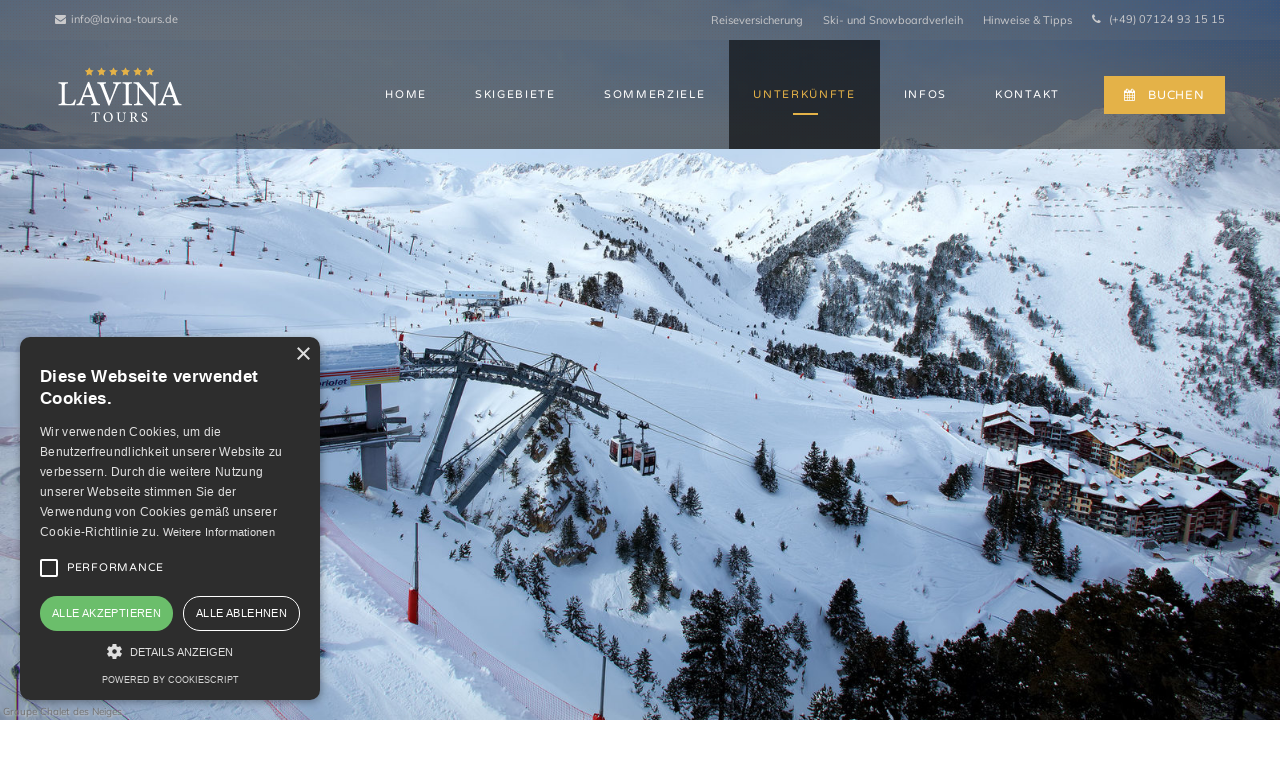

--- FILE ---
content_type: text/html; charset=utf-8
request_url: https://www.lavina-tours.de/unterkuenfte/42/les-arcs-ferienwohnung-la-source-des-arcs
body_size: 16424
content:
<!DOCTYPE html>
<!--[if lt IE 7]>      <html class="no-js lt-ie9 lt-ie8 lt-ie7"> <![endif]-->
<!--[if IE 7]>         <html class="no-js lt-ie9 lt-ie8"> <![endif]-->
<!--[if IE 8]>         <html class="no-js lt-ie9"> <![endif]-->
<!--[if gt IE 8]><!-->
<html class="no-js"> <!--<![endif]-->
<head>
<meta charset="utf-8">
<meta http-equiv="X-UA-Compatible" content="IE=edge,chrome=1">

<title>Les Arcs · Ferienwohnungen · La Source des Arcs *****</title>

  <meta name="description" content="FERIENWOHNUNGEN PARADISKI LES ARCS, La Source des Arcs, Ferienwohnungen direkt an den Pisten in Paradiski Les Arcs - Arc 2000: Geschmackvoll und komfortabel eingerichtete 5-Sterne-Ferienwohnungen in der zur Saison 2015/16 eröffneten Residenz La Source des Arcs.">

  <meta name="keywords" content="Paradiski, Les Arcs, Ferienwohnungen, La Source des Arcs, Chalet des Neiges, ">

  <meta name="google-site-verification" content="TFUWeC9U8E8HD3Td5VSFdFs1K1GWYK-jtbnqKJGwUcQ">
  <meta name="verify-v1" content="vFJZ4EGcxvONC3Oyq49+9LbeO1hWEpN7BHHOiSij8bk=">
  <meta name="robots" content="all">
  <meta name="robots" content="index, follow">
  <meta name="revisit" content="after 2 days">
  <meta name="revisit-after" content="2 days">
  <meta name="audience" content="all">
  <meta name="language" content="de">
  <meta name="abstract" content="Ferienwohnungen, Chalets, Ferienhaus, Frankreich Urlaub, Ski, Skiurlaub, Skireisen, Reisen, Frankreich, Ferienwohnungen, Ferienhäuser, Französische Alpen, Ski, Skifahren, französische Alpen, Tignes, Les Menuires, Val Thorens, Paradiski, La Plagne, Les Arcs, Chamonix Mont-Blanc, Courchevel, Tignes Le Lac, Tignes Lavachet, Tignes Val Claret, Lac de Tignes, Frankreich – eine Skination mit zahlreichen Superlativen! Der Mont Blanc ist der höchste Berg der Alpen, der Vanoise Express ist die größte und schnellste doppelstöckige Luftseilbahn der Welt und Les 3 Vallées gilt als das größte zusammenhängende Skigebiet weltweit. Ob Sie auf dem Gletscher in Les 2 Alpes, den olympischen Abfahrten in Chamrousse, durch die verbundenen Skigebiete der Region Les Sybelles oder durch das kleine, aber nicht minder schöne Skigebiet in Valfréjus Ski fahren möchten – in Frankreich finden Sie alles, was das Skifahrer-Herz begehrt. Warum Skiurlaub in Frankreich buchen? Was sind die Hauptgründe, um einen Skiurlaub in Frankreich zu verbringen? Dieses schöne Land zieht jedes Jahr viele Touristen an, die Gründe dafür sind vielfältig. Liegt es an der kulturellen oder landschaftlichen Vielseitigkeit oder vielleicht auch an den kulinarischen Spezialitäten? Mindestens einer von diesen Aspekten sollte Grund genug für eine Reise nach Frankreich sein! Das Land bietet eine einzigartige Auswahl an köstlichen Speisen und weltberühmte Weine. Auch wenn Frankreich eine scheinbar unendliche Auswahl an Delikatessen bietet, ist dies erstmal noch kein Grund, weshalb Sie dem Land im Winter einen Besuch abstatten sollten. Die spektakulären Ski- und Snowboardbedingungen hingegen schon! Die französischen Skiregionen gehören zu den größten und höchsten weltweit. Die französischen Alpen sind nicht nur wunderschön und schneesicher, sondern bieten auch perfekt präparierte Pisten sowie hervorragende Tiefschneemöglichkeiten in hoher Lage. Stellen Sie sich vor: Die perfekte Abfahrt wartet auf Sie, der Schnee glitzert in der Sonne und das Mont Blanc-Massiv thront majestätisch vor Ihnen. Was will man mehr? Zudem bietet Frankreich einzigartige Tagesausflüge und interessante Sehenswürdigkeiten. Eine Stadt, die Sie sich nicht entgehen lassen sollten, ist Grenoble, wo 1968 die Olympischen Winterspiele stattfanden. Die Stadt befindet sich mitten in den französischen Alpen und bietet nahezu alles, was das Herz begehrt: Museen, eine Zitadelle mit einem atemberaubenden Blick über die Stadt und die umliegende Bergwelt. Ein weiterer Bonuspunkt: Ein Winterurlaub in Frankreich ist meist auch noch ziemlich kostengünstig! Wo kann man in Frankreich Skifahren? Bei so vielen Skigebieten und Sportaktivitäten ist die Entscheidung für das richtige Skigebiet nicht einfach. Die größten Skigebiete befinden sich in Savoyen. Das Vanoise-Massiv in den südlichen Alpen von Savoyen bietet die bekannten Skiorte La Plagne, Val Thorens, Tignes und Valmeinier. Eines Tages wird diese Region wahrscheinlich zu der größten Skiregion der Welt zusammenwachsen. Die Skiregion Les 3 Vallées bietet über 600 Pistenkilometer und 200 Skilifte, welche die folgenden Skiorte miteinander verbinden: Courchevel, Méribel, Val Thorens und Les Menuires. Les 3 Vallées ist sehr schneesicher und ein sehr beliebtes Reiseziel, um früh in die Skisaison zu starten: Val Thorens ist sogar die höchste Skistation in Europa, die bis zu 3.200 Höhenmetern hinaufreicht. Das Gebiet Isère, welches sich von den Ausläufern der französischen Voralpen bis zum Écrins-Massiv erstreckt, ist die wohl abwechslungsreichste Skiregion in Frankreich. Das Écrins-Massiv bietet außerdem einen großartigen Ausblick auf das Hochgebirge der Dauphiné-Alpen. Noch faszinierender ist Europas höchster Berg, der Mont Blanc (4.810 m), welcher in der Region Haute-Savoie liegt. Diese Region befindet sich im östlichen Teil Frankreichs, direkt an der Grenze zu Italien und zu den Schweizer Kantonen Wallis und Genf. Im Tal treffen hier majestätische Berglandschaften auf unberührte Natur mit vereinzelten Seen und Flüssen. Der bekannte Wintersport-Ort Chamonix, in dem 1924 die Olympischen Winterspiele stattfanden, kann alles aufbieten, was Naturliebhaber und Wintersportfans sich wünschen. Allein hier können Sie aus einer Vielzahl von Skigebieten wie Chamonix, Les Portes du Soleil und La Clusaz wählen. Les Portes du Soleil setzt sich aus insgesamt zwölf verbundenen Skiorten zusammen, sodass insgesamt rund 580 Pistenkilometer genutzt werden können! Da die Skigebiete sich teilweise in der Schweiz befinden, ist eine Grenzüberquerung mit Skiern so einfach wie noch nie! Erwähnenswert ist auch der unvergessliche Ausblick, den Skifahrer und Snowboarder an sonnigen Tagen erleben dürfen. Eine weitere interessante Destination ist der Aiguille du Midi (3.842 m). Dort beginnt eine der längsten und spektakulärsten hochalpinen Skirouten der Welt. Die Route ist rund 20 km lang und führt durch das Vallée Blanche hinunter bis nach Chamonix. Jedoch ist der Mont Blanc nicht der einzige hohe Berg in Frankreich. Ebenso majestätische Gipfel gibt es beispielsweise in den Hautes-Alpes: der südlichste 4.000er der Alpen Barre des Écrins (4.102 m) oder die Berge Le Meije (3.983 m) und Mont Pelvoux (3.946 m), die beide beinahe die 4.000 m Grenze erreichen. Mit all diesen gewaltigen Gipfeln zur Auswahl und durch die Fülle an verschiedenen Skigebieten, finden Wintersportfans garantiert den passenden Skiurlaub in Frankreich. Regionen Frankreich Savoie Isère Haute-Savoie Hautes-Alpes Alpes-de-Haute-Provence Alpes-Maritimes. Savoie: Noch klaffen einige Lücken zwischen den weitläufigen Skigebieten, die sich mit ihren Skiorten (La Plagne, Val Thorens, Tignes, Valmeinier) halbkreisförmig um das Vanoise-Massiv in den südlichen Savoyer Alpen anordnen. Doch eines Tages werden sie zur zweifellos größten Wintersportdomäne der Welt vereinigt. Isère: Abwechslungsreicher kann eine Wintersportregion kaum sein, denn sie erstreckt sich von den äußersten Randketten der französischen Voralpen bis zum Massif des Écrins, der majestätischen Hochgebirgslandschaft im Herzen des Dauphiné. Haute-Savoie: Das Département Haute-Savoie im Osten Frankreichs grenzt sowohl an die Schweizer Kantone Wallis und Genf als auch an das italienische Aostatal. Haute-Savoie ist eine Region der Superlative, ist sie doch mit einem außergewöhnlichen natürlichen Erbe gesegnet: Das &quot;Dach Europas&quot;, der Mont Blanc (4.810 m), liegt hier. Wintersportler finden eine ganze Reihe an Top-Skigebieten vor. Dazu gehört natürlich Chamonix, aber auch die Gebiete Portes du Soleil und La Clusaz sind. Hautes-Alpes: Hier ist der Name Programm: Die höchsten Berge Frankreichs – abgesehen von der Mont-Blanc-Gruppe – liegen im Département Hautes-Alpes. Mit dem Barre des Ecrins (4.102 m) erhebt sich hier der südlichste Viertausender der Alpen, aber auch zahlreiche weitere Gipfel, die an der 4.000er-Marke kratzen. Beste Voraussetzungen für ein abwechslungsreiches Wintersportterrain also. Und so locken die Skigebiete mit Quantität und Qualität gleichzeitig. Am Massif de Dévoluy etwa stehen insgesamt 100 Pistenkilometer zur Auswahl, im Fôret Blanche sind es 185, in Serre Chevalier sogar 250 Kilometer. Alpes-de-Haute-Provence: Die Region im Südosten Frankreichs ist vor allem für ihre landschaftliche Vielfalt bekannt. Der Mix aus imposanten Schluchten, wuchtigen Bergmassiven und bizarren Felsgraten macht sie zu einem idealen Ziel für Aktivurlauber. Im Winter finden Sie hier charmante Skidörfer mit vielen Sonnenstunden und Pisten bis über 3.000 m Höhe. Eines der größten Skigebiete der Südalpen ist z. B. der &quot;Espace Lumière&quot;. Alpes-Maritimes: Seealpen oder Meeralpen, Meer und Hochgebirge in einem Atemzug – das passt eigentlich genauso wenig zusammen wie ein südlich-azurblauer Himmel und tief verschneite Winterlandschaften. Doch eben dieser ausgeprägte Kontrast macht den besonderen Reiz der südlichsten Wintersportgebiete der französischen Alpen aus. (kopiert von Snowt. als Anregung.)">
  <meta name="copyright" content="Lavina-tours GmbH - Der Frankreichspezialist · Reisen, Skireisen, Skiurlaub, Ferienwohnungen, Chalets in Frankreich - französische Alpen · Ihr Spezialist für Ferienwohnungen und Ferienhäuser in Frankreich">

<meta name="viewport" content="width=device-width, initial-scale=1, maximum-scale=1" />

<!-- Favicons -->
<link rel="apple-touch-icon-precomposed" sizes="57x57" href= https://www.lavina-tours.de/assets/ico/apple-touch-icon-57x57-5498370490231091cf67ca6cf0a1376059842c04c0005dcf0cdf4b4cbc2bc7a8.png />
<link rel="apple-touch-icon-precomposed" sizes="114x114" href= https://www.lavina-tours.de/assets/ico/apple-touch-icon-114x114-314814a1fbeaba77f1ce69271257d2d614f8bf168efe61565f0264fb96a00d1e.png />
<link rel="apple-touch-icon-precomposed" sizes="72x72" href= https://www.lavina-tours.de/assets/ico/apple-touch-icon-72x72-ce3d847fa32ad83f8337216f6ebe29ccb03776d4674d2ab3a98523406b6f0356.png />
<link rel="apple-touch-icon-precomposed" sizes="144x144" href= https://www.lavina-tours.de/assets/ico/apple-touch-icon-144x144-43125ac7454cc90b94f9934cf930e5036800a0c01347c491ff313d5b464e7167.png />
<link rel="apple-touch-icon-precomposed" sizes="60x60" href= https://www.lavina-tours.de/assets/ico/apple-touch-icon-60x60-36eb805edf731d95aeb40dc2f98465e53cd08711c32522a2dc6bd6c871ec90c9.png />
<link rel="apple-touch-icon-precomposed" sizes="120x120" href= https://www.lavina-tours.de/assets/ico/apple-touch-icon-120x120-cfa5eddf115eb4821e113b770e7ffb2c816671da3777be1f418adedb70b82b5f.png />
<link rel="apple-touch-icon-precomposed" sizes="76x76" href= https://www.lavina-tours.de/assets/ico/apple-touch-icon-76x76-eec33f1f3bec8efaaa03d1717d62c038128ff41234e6c2271fcc9b20cc4a3f20.png />
<link rel="apple-touch-icon-precomposed" sizes="152x152" href= https://www.lavina-tours.de/assets/ico/apple-touch-icon-152x152-7563f724219e030bedc4da23f5d03c4c2388ae389d4065ffa2a0cab556dc167d.png />
<link rel="icon" type="image/png" href= https://www.lavina-tours.de/assets/ico/favicon-196x196-8c5d3dffecb3a885d9358a84ec54f5b42de3de5b73c1fecffa84aca0e3268341.png sizes="196x196" />
<link rel="icon" type="image/png" href= https://www.lavina-tours.de/assets/ico/favicon-96x96-ee3476d228bb269508bacd36467297596f40ec0816a83455da29ff33240092c7.png sizes="96x96" />
<link rel="icon" type="image/png" href= https://www.lavina-tours.de/assets/ico/favicon-32x32-cb13d34a75f3e09237adbc4db9c83ad504e5e25921aba67d5971293185d5f5cc.png sizes="32x32" />
<link rel="icon" type="image/png" href= https://www.lavina-tours.de/assets/ico/favicon-16x16-20cf7417c2a5d93e1516c66dc034102948113e7043d175cc81a7eeb909d465cb.png sizes="16x16" />
<link rel="icon" type="image/png" href= https://www.lavina-tours.de/assets/ico/favicon-128-d540cf60a2adabaafd6aa7d0079a1eb90918347f3b4c8812055a47e482f3f436.png sizes="128x128" />
<meta name="application-name" content="&nbsp;"/>
<meta name="msapplication-TileColor" content="#FFFFFF" />
<meta name="msapplication-TileImage" content="mstile-144x144.png" />
<meta name="msapplication-square70x70logo" content= https://www.lavina-tours.de/assets/ico/mstile-70x70-d540cf60a2adabaafd6aa7d0079a1eb90918347f3b4c8812055a47e482f3f436.png />
<meta name="msapplication-square150x150logo" content= https://www.lavina-tours.de/assets/ico/mstile-150x150-8f3b7151da1830ccea82a147e4b333359f23a4bc7806a1d8debe4078ac9c48bb.png />
<meta name="msapplication-wide310x150logo" content= https://www.lavina-tours.de/assets/ico/mstile-310x150-485d73762dcae3f611d7de7e2ac2bbdb10e8088a761b8d2a588350f4b896e78c.png />
<meta name="msapplication-square310x310logo" content= https://www.lavina-tours.de/assets/ico/mstile-310x310-5e8ed0884c5bd6ab4cb23800970d071317a234a1899d954e6f218405df7cf22f.png />

<!-- CSS FILES -->
<link rel="stylesheet" media="all" href="/assets/website-04d784ab1d5629c622d35fda2ad59e706df0e1e22ba2c9143dfc44d04df025c4.css" />
<link rel="stylesheet" media="all" href="/assets/accommodations-b4ce23096834b89219ce18e765aa9f2e2e9d6fb2bc2a741e9638d6cae086c1e1.css" />
<link rel="stylesheet" media="all" href="/assets/supersized/index-82a1dac5a6a23c82eee73286ca1cc264aabf14f32457f5603144a97bad51dd34.css" />
<link rel="stylesheet" media="all" href="/assets/styles-b3fec1b966096a35e25da8dc2c36c75bc4f59dd311f59147b72ebb71a02c46e2.css" />


<script src="/assets/modernizr/index-646524f0d6ada86e6cd09a3244f8fda301e4a4e71fb0ac59a213843c1ff155d4.js"></script>

<!-- Respond.js IE8 support of HTML5 elements and media queries -->
<!--[if lt IE 9]>
  <script src="js/respond.min.js"></script>
<![endif]-->
<script>
  (function(i,s,o,g,r,a,m){i['GoogleAnalyticsObject']=r;i[r]=i[r]||function(){
  (i[r].q=i[r].q||[]).push(arguments)},i[r].l=1*new Date();a=s.createElement(o),
  m=s.getElementsByTagName(o)[0];a.async=1;a.src=g;m.parentNode.insertBefore(a,m)
  })(window,document,'script','//www.google-analytics.com/analytics.js','ga');

  ga('create', 'UA-64593816-3', 'auto');
  ga('set', 'anonymizeIp', true);
  ga('send', 'pageview');

</script>
</head>
<body>
<!--[if lt IE 7]>
    <p class="chromeframe">You are using an <strong>outdated</strong> browser. Please <a href="http://browsehappy.com/">upgrade your browser</a> or <a href="http://www.google.com/chromeframe/?redirect=true">activate Google Chrome Frame</a> to improve your experience.</p>
<![endif]-->
  <div id="wrapper">
    




  

  


<div id="home" class='divCopyright'>
  <div class="imgCopyright">
    
    Groupe Chalet des Neiges
    
    
  </div>
  <div class="header">
  <!-- Header Section-->
  <div class="pre-header">
    <!-- Pre-header-->
    <div class="container">
      <div class="row">
        <div class="pull-left pre-address-b">
          <p><a href="mailto:info@lavina-tours.de" style="color: #C9C9CB;"><i class="fa fa-envelope"></i>info@lavina-tours.de</a></p>
        </div>
        <div class="pull-right">
          <div class="pull-left">
							<ul class="pre-link-box">
                <li><a href="/pages/insurance">Reiseversicherung</a></li>
                <li><a href="/pages/verleih">Ski- und Snowboardverleih</a></li>
                <li><a href="/pages/hints">Hinweise & Tipps</a></li>
							</ul>
						</div>
          <div class="pull-right pre-address-b">
            <p><i class="fa fa-phone"></i> (+49) 07124 93 15 15</p>
          </div>
        </div>
      </div>
    </div>
  </div>
  <div class="main-header">
    <!-- Main-header-->
    <div class="container">
      <div class="row">
        <div class="pull-left">
          <div class="logo">
              <img class="img-responsive" style="max-height:112px" src="/assets/logo_w-2d40857aa6be1f6cac7b2b35723db44ae9f613b3fdad7179680bef7618ecbb72.png" alt="Logo w" />
          </div>
        </div>
        <div class="pull-right">
          <div class="pull-left">
            <nav class="nav">
              <ul id="navigate" class="sf-menu navigate superfish">
                <li class=""><a href="/">HOME</a></li>
<li class=""><a href="/skigebiete">SKIGEBIETE</a></li>
<li class=""><a href="/sommerziele">SOMMERZIELE</a></li>
<li class="active"><a href="/unterkuenfte">UNTERKÜNFTE</a></li>
<li class=""><a href="/pages/infos">INFOS</a></li>
<li class=""><a href="/pages/contact">KONTAKT</a></li>

              </ul>
            </nav>
          </div>
          <div class="pull-right">

            <div class="button-style-1 margint45">
              <a href="/bookings/new">
                <i class="fa fa-calendar"></i>BUCHEN
</a>            </div>

          </div>
        </div>
      </div>
    </div>
  </div>
</div>

</div>
<div class="content">
  <div class="clearfix"></div>
  <div class="about-services margint60 clearfix">
    <div class="container">
      <div class="about-title pos-center marginb40">
        <h2 id="name" data-editable="text" data-prop="data-prop">
          La Source des Arcs · Ferienwohnungen in Les Arcs *****
        </h2>
        <div class="title-shape">
          <img alt="Shape" src="/assets/luxen/shape-7159354bf718cb7c3089ae78a0a2de6d06d018f74e4b7cfc4b56c929c6605afd.png" />
        </div>
      </div>
      <div class="row">
        <!-- About Services-->
        <div class="col-lg-4 col-sm-6">
          <div class='divCopyright'>
            <img class="img-responsive" alt="RESIDENZ · La Source des Arcs · Ferienwohnungen direkt an den Pisten in Paradiski Les Arcs - Arc 2000, Skigebiet Paradiski Les Arcs. Skireisen &amp; Skiurlaub in den französischen Alpen, Frankreich." title="RESIDENZ · La Source des Arcs · Ferienwohnungen direkt an den Pisten in Paradiski Les Arcs - Arc 2000, Skigebiet Paradiski Les Arcs. Skireisen &amp; Skiurlaub in den französischen Alpen, Frankreich." src="https://s3-eu-central-1.amazonaws.com/lavinatours/accommodation_image_fields/images/000/000/124/medium/La_Source_des_Arcs_-_Paradiski-Les_Arcs_-_Ferienwohnungen_%2826%29.jpg?1453997162" />
            <div class="imgCopyright">Groupe Chalet des Neiges</div>
          </div>
          <h5 class="margint20">
            Ihre Residenz
          </h5>
          <p class="margint20">
            Geschmackvoll und komfortabel eingerichtete 5-Sterne-Ferienwohnungen in der zur Saison 2015/16 eröffneten Residenz La Source des Arcs. Ihre 5-Sterne-Residenz, mit insgesamt 43 Wohnungen, liegt direkt an den Pisten von Arc 2000.
          </p>
        </div>
        <div class="col-lg-4 col-sm-6">
          <div class='divCopyright'>
            <img class="img-responsive" alt="SALON · La Source des Arcs · Ferienwohnungen direkt an den Pisten in Paradiski Les Arcs - Arc 2000, Skigebiet Paradiski Les Arcs. Skireisen &amp; Skiurlaub in den französischen Alpen, Frankreich." title="SALON · La Source des Arcs · Ferienwohnungen direkt an den Pisten in Paradiski Les Arcs - Arc 2000, Skigebiet Paradiski Les Arcs. Skireisen &amp; Skiurlaub in den französischen Alpen, Frankreich." src="https://s3-eu-central-1.amazonaws.com/lavinatours/accommodation_image_fields/images/000/000/125/medium/La_Source_des_Arcs_-_Paradiski-Les_Arcs_-_Ferienwohnungen_%2801%29.jpg?1453997417" />
            <div class="imgCopyright">Groupe Chalet des Neiges</div>
          </div>
          <h5 class="margint20">Annehmlichkeiten</h5>
          <p class="margint20">
            <p>Ausstattung: Rezeption mit Empfangssalon, WLan. Spa-Bereich mit Sauna, Dampfbad, Fitnessraum, Schwimmbad. Brötchenservice, Tiefgarage Ski-Schränke. Verleih von Raclette-Service, Fondue-Service und Pierrade (gratis, nach Verfügbarkeit). Babybett (gratis, nach Verfügbarkeit). Restaurants u. Einkaufsmöglichkeiten ca. 50 m.</p>
          </p>
        </div>
        <div class="col-lg-4 col-sm-6">
          <div class='divCopyright'>
            <img class="img-responsive" alt="SAUNA · La Source des Arcs · Ferienwohnungen direkt an den Pisten in Paradiski Les Arcs - Arc 2000, Skigebiet Paradiski Les Arcs. Skireisen &amp; Skiurlaub in den französischen Alpen, Frankreich." title="SAUNA · La Source des Arcs · Ferienwohnungen direkt an den Pisten in Paradiski Les Arcs - Arc 2000, Skigebiet Paradiski Les Arcs. Skireisen &amp; Skiurlaub in den französischen Alpen, Frankreich." src="https://s3-eu-central-1.amazonaws.com/lavinatours/accommodation_image_fields/images/000/000/126/medium/La_Source_des_Arcs_-_Paradiski-Les_Arcs_-_Ferienwohnungen_%2810%29.jpg?1453997659" />
            <div class="imgCopyright">Groupe Chalet des Neiges</div>
          </div>
          <h5 class="margint20">
            Wohnkomfort
          </h5>
          <p class="margint20">
            
          </p>
        </div>
      </div>
    </div>
  </div>
  <div id="parallax123" style="background: url(https://s3-eu-central-1.amazonaws.com/lavinatours/accommodations/parallaxes/000/000/042/medium/La_Source_des_Arcs_-_Paradiski-Les_Arcs_-_Ferienwohnungen_%2829%29.jpg?1453997752) 50% 296px;" class="parallax parallax-one clearfix margint60">
    <div class="imgCopyright"></div>
  </div>


  <div class="container">
    <div class="row">
      <div class="col-md-4 col-md-offset-1 col-md-push-7">
        <div class="title-style-1 marginb40 margint40">
          <h5>IN ALLEN WOHNUNGEN</h5>
          <hr>
        </div>
        <p>Wohn-/Schlafraum mit Couchbett f&uuml;r 2 Personen, TV, Wlan. Balkon. Essplatz. Komplett eingerichtete Kochnische mit Kochplatten, K&uuml;hlschrank, Backofen, Mikrowelle, Sp&uuml;lmaschine, Kaffee-Automat, Kochwasser, Toaster. Safe.</p>

<h5 style="text-align: center;"><span style="color:#ecf0f1;">&bull;&bull; LA SOURCE DES ARCS &bull;&bull;<br />
&bull;&bull;&nbsp;FERIENWOHNUNGEN &bull;&bull;<br />
&bull;&bull; ARC 2000&nbsp;&bull;&bull;<br />
&bull;&bull; PARADISKI LES ARCS&nbsp;&bull;&bull;</span></h5>

      </div>
      <div class="col-md-7 col-md-pull-5">
        <div class="title-style-1 marginb40 margint40">
          <h5>WOHNUNGSTYPEN</h5>
          <hr>
        </div>
        <div id="accordion" class="margint40">
          <div class="panel panel-luxen active-panel">
            <div class="panel-style active">
              <h4><span class="plus-box"><i class="fa fa-angle-up"></i></span><a data-toggle="collapse" data-parent="#accordion" href="#collapse563" class="accordion-toggle">
                2-Zi.-Ferienwohnung bis 2 Pers. (ca. 32 m²): 
              </a></h4>
            </div>
            <div id="collapse563" class="collapse-luxen collapse in">
              <div class="padt20">
                <p><p>Zus&auml;tzl.: Schlafzimmer mit franz&ouml;sischem Doppelbett. Bad oder Dusche. WC.</p>
</p>
              </div>
            </div>
          </div>
          <div class="panel panel-luxen ">
            <div class="panel-style ">
              <h4><span class="plus-box"><i class="fa fa-angle-up"></i></span><a data-toggle="collapse" data-parent="#accordion" href="#collapse564" class="accordion-toggle">
                2-Zi.-Ferienwohnung bis 4 Pers. (ca. 38 m²): 
              </a></h4>
            </div>
            <div id="collapse564" class="collapse-luxen collapse ">
              <div class="padt20">
                <p><p>Zus&auml;tzl.: Schlafzimmer mit franz&ouml;sischem Doppelbett. Schlafzimmer/Kabine mit Etagenbett. Bad oder Dusche. WC.</p>
</p>
              </div>
            </div>
          </div>
          <div class="panel panel-luxen ">
            <div class="panel-style ">
              <h4><span class="plus-box"><i class="fa fa-angle-up"></i></span><a data-toggle="collapse" data-parent="#accordion" href="#collapse155" class="accordion-toggle">
                3-Zi.-Ferienwohnung bis 4 Pers. SW (ca. 45 m²):
              </a></h4>
            </div>
            <div id="collapse155" class="collapse-luxen collapse ">
              <div class="padt20">
                <p><p>Zus&auml;tzl.: Schlafzimmer franz&ouml;sischem Doppelbett. Schlafzimmer mit 2 Einzelbetten. 2x Bad oder Dusche. 1x WC.</p>
</p>
              </div>
            </div>
          </div>
          <div class="panel panel-luxen ">
            <div class="panel-style ">
              <h4><span class="plus-box"><i class="fa fa-angle-up"></i></span><a data-toggle="collapse" data-parent="#accordion" href="#collapse1268" class="accordion-toggle">
                3-Zi.-Ferienwohnung bis 4 Pers. W (ca. 45 m²):
              </a></h4>
            </div>
            <div id="collapse1268" class="collapse-luxen collapse ">
              <div class="padt20">
                <p><p>Zus&auml;tzl.: Schlafzimmer franz&ouml;sischem Doppelbett. Schlafzimmer mit 2 Einzelbetten. 2x Bad oder Dusche. 1x WC. Westlage</p>
</p>
              </div>
            </div>
          </div>
          <div class="panel panel-luxen ">
            <div class="panel-style ">
              <h4><span class="plus-box"><i class="fa fa-angle-up"></i></span><a data-toggle="collapse" data-parent="#accordion" href="#collapse565" class="accordion-toggle">
                3-Zi.-Ferienwohnung bis 6 Pers. (ca. 60 m²): 
              </a></h4>
            </div>
            <div id="collapse565" class="collapse-luxen collapse ">
              <div class="padt20">
                <p><p>Zus&auml;tzl.: Schlafzimmer mit franz&ouml;sischem Doppelbett. Schlafzimmer mit 2 Einzelbetten. Schlafzimmer/Kabine mit Etagenbett. 2x Bad oder Dusche. WC.</p>
</p>
              </div>
            </div>
          </div>
          <div class="panel panel-luxen ">
            <div class="panel-style ">
              <h4><span class="plus-box"><i class="fa fa-angle-up"></i></span><a data-toggle="collapse" data-parent="#accordion" href="#collapse157" class="accordion-toggle">
                4,5-Zi.-Ferienwohnung bis 8 Pers. (ca. 85m²):
              </a></h4>
            </div>
            <div id="collapse157" class="collapse-luxen collapse ">
              <div class="padt20">
                <p><p>Zus&auml;tzl.: Schlafzimmer mit franz&ouml;sischem Doppelbett. 2 Schlafzimmer jeweils mit 2 Einzelbetten. Schlafzimmer/Kabine mit Etagenbett. 3x Bad oder Dusche. 2x WC.</p>
</p>
              </div>
            </div>
          </div>
          <div class="panel panel-luxen ">
            <div class="panel-style ">
              <h4><span class="plus-box"><i class="fa fa-angle-up"></i></span><a data-toggle="collapse" data-parent="#accordion" href="#collapse156" class="accordion-toggle">
                4-Zi.-Ferienwohnung bis 6 Pers. (ca. 70 m²):
              </a></h4>
            </div>
            <div id="collapse156" class="collapse-luxen collapse ">
              <div class="padt20">
                <p><p>Zus&auml;tzl.: Schlafzimmer mit franz&ouml;sischem Doppelbett. 2 Schlafzimmer jeweils mit 2 Einzelbetten. 3x Bad oder Dusche. 2x WC.</p>
</p>
              </div>
            </div>
          </div>
          <div class="panel panel-luxen ">
            <div class="panel-style ">
              <h4><span class="plus-box"><i class="fa fa-angle-up"></i></span><a data-toggle="collapse" data-parent="#accordion" href="#collapse158" class="accordion-toggle">
                5-Zi.-Ferienwohnung bis 8 Pers. Sauna (ca. 110 m²):
              </a></h4>
            </div>
            <div id="collapse158" class="collapse-luxen collapse ">
              <div class="padt20">
                <p><p>Zus&auml;tzl.: Schlafzimmer mit franz&ouml;sischem Doppelbett. 3 Schlafzimmer jeweils mit 2 Einzelbetten. 4x Bad oder Dusche. 3x WC. Sauna.</p>
</p>
              </div>
            </div>
          </div>
          <div class="panel panel-luxen ">
            <div class="panel-style ">
              <h4><span class="plus-box"><i class="fa fa-angle-up"></i></span><a data-toggle="collapse" data-parent="#accordion" href="#collapse159" class="accordion-toggle">
                6-Zi.-Ferienwohnung bis 10 Pers. Sauna (ca. 130 m²):
              </a></h4>
            </div>
            <div id="collapse159" class="collapse-luxen collapse ">
              <div class="padt20">
                <p><p>Zus&auml;tzl.: Schlafzimmer mit franz&ouml;sischem&nbsp;Doppelbett. 4 Schlafzimmer jeweils mit 2 Einzelbetten. 5x Bad oder Dusche, 3x WC. Sauna.</p>
</p>
              </div>
            </div>
          </div>
        </div>
      </div>
    </div>
    <div class="row">
      <div class="col-lg-12">
        <!-- Room Gallery Slider-->
        <div class="room-gallery">
          <div class="margint40 marginb20"></div>
          <div class="flexslider-thumb falsenav">
            <div class="flex-viewport" style="overflow: hidden; position: relative;">
              <ul class="slides" style="width: 1800%; -webkit-transition-duration: 0s; transition-duration: 0s; -webkit-transform: translate3d(-1140px, 0px, 0px); transform: translate3d(-1140px, 0px, 0px);">
                <li data-thumb="https://s3-eu-central-1.amazonaws.com/lavinatours/accommodation_slides/images/000/000/988/thumb/La_Source_des_Arcs_-_Paradiski-Les_Arcs_-_Ferienwohnungen_%2824a%29.jpg?1453997974" class="" style="width: 1140px; float: left; display: block;">
                  <img alt="SALON · La Source des Arcs · Ferienwohnungen direkt an den Pisten in Paradiski Les Arcs - Arc 2000, Skigebiet Paradiski Les Arcs. Skireisen &amp; Skiurlaub in den französischen Alpen, Frankreich." title="SALON · La Source des Arcs · Ferienwohnungen direkt an den Pisten in Paradiski Les Arcs - Arc 2000, Skigebiet Paradiski Les Arcs. Skireisen &amp; Skiurlaub in den französischen Alpen, Frankreich." src="https://s3-eu-central-1.amazonaws.com/lavinatours/accommodation_slides/images/000/000/988/medium/La_Source_des_Arcs_-_Paradiski-Les_Arcs_-_Ferienwohnungen_%2824a%29.jpg?1453997974" class="img-responsive" draggable="false">
                  <div class="imgCopyright">Groupe Chalet des Neiges</div>
                </li>
                <li data-thumb="https://s3-eu-central-1.amazonaws.com/lavinatours/accommodation_slides/images/000/000/987/thumb/La_Source_des_Arcs_-_Paradiski-Les_Arcs_-_Ferienwohnungen_%2827%29.jpg?1453997971" class="" style="width: 1140px; float: left; display: block;">
                  <img alt="RESIDENZ · La Source des Arcs · Ferienwohnungen direkt an den Pisten in Paradiski Les Arcs - Arc 2000, Skigebiet Paradiski Les Arcs. Skireisen &amp; Skiurlaub in den französischen Alpen, Frankreich." title="RESIDENZ · La Source des Arcs · Ferienwohnungen direkt an den Pisten in Paradiski Les Arcs - Arc 2000, Skigebiet Paradiski Les Arcs. Skireisen &amp; Skiurlaub in den französischen Alpen, Frankreich." src="https://s3-eu-central-1.amazonaws.com/lavinatours/accommodation_slides/images/000/000/987/medium/La_Source_des_Arcs_-_Paradiski-Les_Arcs_-_Ferienwohnungen_%2827%29.jpg?1453997971" class="img-responsive" draggable="false">
                  <div class="imgCopyright">Groupe Chalet des Neiges</div>
                </li>
                <li data-thumb="https://s3-eu-central-1.amazonaws.com/lavinatours/accommodation_slides/images/000/000/989/thumb/La_Source_des_Arcs_-_Paradiski-Les_Arcs_-_Ferienwohnungen_%2822%29.jpg?1453997972" class="" style="width: 1140px; float: left; display: block;">
                  <img alt="FERIENWOHNUNG · La Source des Arcs · Ferienwohnungen direkt an den Pisten in Paradiski Les Arcs - Arc 2000, Skigebiet Paradiski Les Arcs. Skireisen &amp; Skiurlaub in den französischen Alpen, Frankreich." title="FERIENWOHNUNG · La Source des Arcs · Ferienwohnungen direkt an den Pisten in Paradiski Les Arcs - Arc 2000, Skigebiet Paradiski Les Arcs. Skireisen &amp; Skiurlaub in den französischen Alpen, Frankreich." src="https://s3-eu-central-1.amazonaws.com/lavinatours/accommodation_slides/images/000/000/989/medium/La_Source_des_Arcs_-_Paradiski-Les_Arcs_-_Ferienwohnungen_%2822%29.jpg?1453997972" class="img-responsive" draggable="false">
                  <div class="imgCopyright">Groupe Chalet des Neiges</div>
                </li>
                <li data-thumb="https://s3-eu-central-1.amazonaws.com/lavinatours/accommodation_slides/images/000/001/005/thumb/La_Source_des_Arcs_-_Paradiski-Les_Arcs_-_Ferienwohnungen_%2805%29.jpg?1453998094" class="" style="width: 1140px; float: left; display: block;">
                  <img alt="SALON · La Source des Arcs · Ferienwohnungen direkt an den Pisten in Paradiski Les Arcs - Arc 2000, Skigebiet Paradiski Les Arcs. Skireisen &amp; Skiurlaub in den französischen Alpen, Frankreich." title="SALON · La Source des Arcs · Ferienwohnungen direkt an den Pisten in Paradiski Les Arcs - Arc 2000, Skigebiet Paradiski Les Arcs. Skireisen &amp; Skiurlaub in den französischen Alpen, Frankreich." src="https://s3-eu-central-1.amazonaws.com/lavinatours/accommodation_slides/images/000/001/005/medium/La_Source_des_Arcs_-_Paradiski-Les_Arcs_-_Ferienwohnungen_%2805%29.jpg?1453998094" class="img-responsive" draggable="false">
                  <div class="imgCopyright">Groupe Chalet des Neiges</div>
                </li>
                <li data-thumb="https://s3-eu-central-1.amazonaws.com/lavinatours/accommodation_slides/images/000/001/012/thumb/La_Source_des_Arcs_-_Paradiski-Les_Arcs_-_Ferienwohnungen_%2828%29.jpg?1453998676" class="" style="width: 1140px; float: left; display: block;">
                  <img alt="WOHNZIMMER · La Source des Arcs · Ferienwohnungen direkt an den Pisten in Paradiski Les Arcs - Arc 2000, Skigebiet Paradiski Les Arcs. Skireisen &amp; Skiurlaub in den französischen Alpen, Frankreich." title="WOHNZIMMER · La Source des Arcs · Ferienwohnungen direkt an den Pisten in Paradiski Les Arcs - Arc 2000, Skigebiet Paradiski Les Arcs. Skireisen &amp; Skiurlaub in den französischen Alpen, Frankreich." src="https://s3-eu-central-1.amazonaws.com/lavinatours/accommodation_slides/images/000/001/012/medium/La_Source_des_Arcs_-_Paradiski-Les_Arcs_-_Ferienwohnungen_%2828%29.jpg?1453998676" class="img-responsive" draggable="false">
                  <div class="imgCopyright">Groupe Chalet des Neiges</div>
                </li>
                <li data-thumb="https://s3-eu-central-1.amazonaws.com/lavinatours/accommodation_slides/images/000/001/011/thumb/La_Source_des_Arcs_-_Paradiski-Les_Arcs_-_Ferienwohnungen_%2829%29.jpg?1453998630" class="" style="width: 1140px; float: left; display: block;">
                  <img alt="FERIENWOHNUNG · La Source des Arcs · Ferienwohnungen direkt an den Pisten in Paradiski Les Arcs - Arc 2000, Skigebiet Paradiski Les Arcs. Skireisen &amp; Skiurlaub in den französischen Alpen, Frankreich." title="FERIENWOHNUNG · La Source des Arcs · Ferienwohnungen direkt an den Pisten in Paradiski Les Arcs - Arc 2000, Skigebiet Paradiski Les Arcs. Skireisen &amp; Skiurlaub in den französischen Alpen, Frankreich." src="https://s3-eu-central-1.amazonaws.com/lavinatours/accommodation_slides/images/000/001/011/medium/La_Source_des_Arcs_-_Paradiski-Les_Arcs_-_Ferienwohnungen_%2829%29.jpg?1453998630" class="img-responsive" draggable="false">
                  <div class="imgCopyright">Groupe Chalet des Neiges</div>
                </li>
                <li data-thumb="https://s3-eu-central-1.amazonaws.com/lavinatours/accommodation_slides/images/000/001/014/thumb/La_Source_des_Arcs_-_Paradiski-Les_Arcs_-_Ferienwohnungen_%2826%29.jpg?1453998784" class="" style="width: 1140px; float: left; display: block;">
                  <img alt="RESIDENZ · La Source des Arcs · Ferienwohnungen direkt an den Pisten in Paradiski Les Arcs - Arc 2000, Skigebiet Paradiski Les Arcs. Skireisen &amp; Skiurlaub in den französischen Alpen, Frankreich." title="RESIDENZ · La Source des Arcs · Ferienwohnungen direkt an den Pisten in Paradiski Les Arcs - Arc 2000, Skigebiet Paradiski Les Arcs. Skireisen &amp; Skiurlaub in den französischen Alpen, Frankreich." src="https://s3-eu-central-1.amazonaws.com/lavinatours/accommodation_slides/images/000/001/014/medium/La_Source_des_Arcs_-_Paradiski-Les_Arcs_-_Ferienwohnungen_%2826%29.jpg?1453998784" class="img-responsive" draggable="false">
                  <div class="imgCopyright">Groupe Chalet des Neiges</div>
                </li>
                <li data-thumb="https://s3-eu-central-1.amazonaws.com/lavinatours/accommodation_slides/images/000/001/016/thumb/La_Source_des_Arcs_-_Paradiski-Les_Arcs_-_Ferienwohnungen_%2808%29.jpg?1453999075" class="" style="width: 1140px; float: left; display: block;">
                  <img alt="SKIBOXEN · La Source des Arcs · Ferienwohnungen direkt an den Pisten in Paradiski Les Arcs - Arc 2000, Skigebiet Paradiski Les Arcs. Skireisen &amp; Skiurlaub in den französischen Alpen, Frankreich." title="SKIBOXEN · La Source des Arcs · Ferienwohnungen direkt an den Pisten in Paradiski Les Arcs - Arc 2000, Skigebiet Paradiski Les Arcs. Skireisen &amp; Skiurlaub in den französischen Alpen, Frankreich." src="https://s3-eu-central-1.amazonaws.com/lavinatours/accommodation_slides/images/000/001/016/medium/La_Source_des_Arcs_-_Paradiski-Les_Arcs_-_Ferienwohnungen_%2808%29.jpg?1453999075" class="img-responsive" draggable="false">
                  <div class="imgCopyright">Groupe Chalet des Neiges</div>
                </li>
                <li data-thumb="https://s3-eu-central-1.amazonaws.com/lavinatours/accommodation_slides/images/000/001/018/thumb/La_Source_des_Arcs_-_Paradiski-Les_Arcs_-_Ferienwohnungen_%2809%29.jpg?1453999313" class="" style="width: 1140px; float: left; display: block;">
                  <img alt="POOL · La Source des Arcs · Ferienwohnungen direkt an den Pisten in Paradiski Les Arcs - Arc 2000, Skigebiet Paradiski Les Arcs. Skireisen &amp; Skiurlaub in den französischen Alpen, Frankreich." title="POOL · La Source des Arcs · Ferienwohnungen direkt an den Pisten in Paradiski Les Arcs - Arc 2000, Skigebiet Paradiski Les Arcs. Skireisen &amp; Skiurlaub in den französischen Alpen, Frankreich." src="https://s3-eu-central-1.amazonaws.com/lavinatours/accommodation_slides/images/000/001/018/medium/La_Source_des_Arcs_-_Paradiski-Les_Arcs_-_Ferienwohnungen_%2809%29.jpg?1453999313" class="img-responsive" draggable="false">
                  <div class="imgCopyright">Groupe Chalet des Neiges</div>
                </li>
                <li data-thumb="https://s3-eu-central-1.amazonaws.com/lavinatours/accommodation_slides/images/000/000/990/thumb/La_Source_des_Arcs_-_Paradiski-Les_Arcs_-_Ferienwohnungen_%2825%29.jpg?1453998090" class="" style="width: 1140px; float: left; display: block;">
                  <img alt="WOHNZIMMER · La Source des Arcs · Ferienwohnungen direkt an den Pisten in Paradiski Les Arcs - Arc 2000, Skigebiet Paradiski Les Arcs. Skireisen &amp; Skiurlaub in den französischen Alpen, Frankreich." title="WOHNZIMMER · La Source des Arcs · Ferienwohnungen direkt an den Pisten in Paradiski Les Arcs - Arc 2000, Skigebiet Paradiski Les Arcs. Skireisen &amp; Skiurlaub in den französischen Alpen, Frankreich." src="https://s3-eu-central-1.amazonaws.com/lavinatours/accommodation_slides/images/000/000/990/medium/La_Source_des_Arcs_-_Paradiski-Les_Arcs_-_Ferienwohnungen_%2825%29.jpg?1453998090" class="img-responsive" draggable="false">
                  <div class="imgCopyright">Groupe Chalet des Neiges</div>
                </li>
                <li data-thumb="https://s3-eu-central-1.amazonaws.com/lavinatours/accommodation_slides/images/000/000/991/thumb/La_Source_des_Arcs_-_Paradiski-Les_Arcs_-_Ferienwohnungen_%2804%29.jpg?1453998092" class="" style="width: 1140px; float: left; display: block;">
                  <img alt="BILLARD · La Source des Arcs · Ferienwohnungen direkt an den Pisten in Paradiski Les Arcs - Arc 2000, Skigebiet Paradiski Les Arcs. Skireisen &amp; Skiurlaub in den französischen Alpen, Frankreich." title="BILLARD · La Source des Arcs · Ferienwohnungen direkt an den Pisten in Paradiski Les Arcs - Arc 2000, Skigebiet Paradiski Les Arcs. Skireisen &amp; Skiurlaub in den französischen Alpen, Frankreich." src="https://s3-eu-central-1.amazonaws.com/lavinatours/accommodation_slides/images/000/000/991/medium/La_Source_des_Arcs_-_Paradiski-Les_Arcs_-_Ferienwohnungen_%2804%29.jpg?1453998092" class="img-responsive" draggable="false">
                  <div class="imgCopyright">Groupe Chalet des Neiges</div>
                </li>
                <li data-thumb="https://s3-eu-central-1.amazonaws.com/lavinatours/accommodation_slides/images/000/001/015/thumb/La_Source_des_Arcs_-_Paradiski-Les_Arcs_-_Ferienwohnungen_%2819%29.jpg?1453998869" class="" style="width: 1140px; float: left; display: block;">
                  <img alt="SCHLAFZIMMER · La Source des Arcs · Ferienwohnungen direkt an den Pisten in Paradiski Les Arcs - Arc 2000, Skigebiet Paradiski Les Arcs. Skireisen &amp; Skiurlaub in den französischen Alpen, Frankreich." title="SCHLAFZIMMER · La Source des Arcs · Ferienwohnungen direkt an den Pisten in Paradiski Les Arcs - Arc 2000, Skigebiet Paradiski Les Arcs. Skireisen &amp; Skiurlaub in den französischen Alpen, Frankreich." src="https://s3-eu-central-1.amazonaws.com/lavinatours/accommodation_slides/images/000/001/015/medium/La_Source_des_Arcs_-_Paradiski-Les_Arcs_-_Ferienwohnungen_%2819%29.jpg?1453998869" class="img-responsive" draggable="false">
                  <div class="imgCopyright">Groupe Chalet des Neiges</div>
                </li>
                <li data-thumb="https://s3-eu-central-1.amazonaws.com/lavinatours/accommodation_slides/images/000/001/006/thumb/La_Source_des_Arcs_-_Paradiski-Les_Arcs_-_Ferienwohnungen_%2811%29.jpg?1453998200" class="" style="width: 1140px; float: left; display: block;">
                  <img alt="DAMPFBAD · La Source des Arcs · Ferienwohnungen direkt an den Pisten in Paradiski Les Arcs - Arc 2000, Skigebiet Paradiski Les Arcs. Skireisen &amp; Skiurlaub in den französischen Alpen, Frankreich." title="DAMPFBAD · La Source des Arcs · Ferienwohnungen direkt an den Pisten in Paradiski Les Arcs - Arc 2000, Skigebiet Paradiski Les Arcs. Skireisen &amp; Skiurlaub in den französischen Alpen, Frankreich." src="https://s3-eu-central-1.amazonaws.com/lavinatours/accommodation_slides/images/000/001/006/medium/La_Source_des_Arcs_-_Paradiski-Les_Arcs_-_Ferienwohnungen_%2811%29.jpg?1453998200" class="img-responsive" draggable="false">
                  <div class="imgCopyright">Groupe Chalet des Neiges</div>
                </li>
                <li data-thumb="https://s3-eu-central-1.amazonaws.com/lavinatours/accommodation_slides/images/000/001/013/thumb/La_Source_des_Arcs_-_Paradiski-Les_Arcs_-_Ferienwohnungen_%2836%29.jpg?1453998747" class="" style="width: 1140px; float: left; display: block;">
                  <img alt="PANORAMA · La Source des Arcs · Ferienwohnungen direkt an den Pisten in Paradiski Les Arcs - Arc 2000, Skigebiet Paradiski Les Arcs. Skireisen &amp; Skiurlaub in den französischen Alpen, Frankreich." title="PANORAMA · La Source des Arcs · Ferienwohnungen direkt an den Pisten in Paradiski Les Arcs - Arc 2000, Skigebiet Paradiski Les Arcs. Skireisen &amp; Skiurlaub in den französischen Alpen, Frankreich." src="https://s3-eu-central-1.amazonaws.com/lavinatours/accommodation_slides/images/000/001/013/medium/La_Source_des_Arcs_-_Paradiski-Les_Arcs_-_Ferienwohnungen_%2836%29.jpg?1453998747" class="img-responsive" draggable="false">
                  <div class="imgCopyright">Groupe Chalet des Neiges</div>
                </li>
                <li data-thumb="https://s3-eu-central-1.amazonaws.com/lavinatours/accommodation_slides/images/000/001/008/thumb/La_Source_des_Arcs_-_Paradiski-Les_Arcs_-_Ferienwohnungen_%2813%29.jpg?1453998301" class="" style="width: 1140px; float: left; display: block;">
                  <img alt="FITNESS · La Source des Arcs · Ferienwohnungen direkt an den Pisten in Paradiski Les Arcs - Arc 2000, Skigebiet Paradiski Les Arcs. Skireisen &amp; Skiurlaub in den französischen Alpen, Frankreich." title="FITNESS · La Source des Arcs · Ferienwohnungen direkt an den Pisten in Paradiski Les Arcs - Arc 2000, Skigebiet Paradiski Les Arcs. Skireisen &amp; Skiurlaub in den französischen Alpen, Frankreich." src="https://s3-eu-central-1.amazonaws.com/lavinatours/accommodation_slides/images/000/001/008/medium/La_Source_des_Arcs_-_Paradiski-Les_Arcs_-_Ferienwohnungen_%2813%29.jpg?1453998301" class="img-responsive" draggable="false">
                  <div class="imgCopyright">Groupe Chalet des Neiges</div>
                </li>
                <li data-thumb="https://s3-eu-central-1.amazonaws.com/lavinatours/accommodation_slides/images/000/001/009/thumb/La_Source_des_Arcs_-_Paradiski-Les_Arcs_-_Ferienwohnungen_%2817%29.jpg?1453998443" class="" style="width: 1140px; float: left; display: block;">
                  <img alt="BAD/DUSCHE · La Source des Arcs · Ferienwohnungen direkt an den Pisten in Paradiski Les Arcs - Arc 2000, Skigebiet Paradiski Les Arcs. Skireisen &amp; Skiurlaub in den französischen Alpen, Frankreich." title="BAD/DUSCHE · La Source des Arcs · Ferienwohnungen direkt an den Pisten in Paradiski Les Arcs - Arc 2000, Skigebiet Paradiski Les Arcs. Skireisen &amp; Skiurlaub in den französischen Alpen, Frankreich." src="https://s3-eu-central-1.amazonaws.com/lavinatours/accommodation_slides/images/000/001/009/medium/La_Source_des_Arcs_-_Paradiski-Les_Arcs_-_Ferienwohnungen_%2817%29.jpg?1453998443" class="img-responsive" draggable="false">
                  <div class="imgCopyright">Groupe Chalet des Neiges</div>
                </li>
                <li data-thumb="https://s3-eu-central-1.amazonaws.com/lavinatours/accommodation_slides/images/000/001/007/thumb/La_Source_des_Arcs_-_Paradiski-Les_Arcs_-_Ferienwohnungen_%2819%29.jpg?1453998258" class="" style="width: 1140px; float: left; display: block;">
                  <img alt="SCHLAFZIMMER · La Source des Arcs · Ferienwohnungen direkt an den Pisten in Paradiski Les Arcs - Arc 2000, Skigebiet Paradiski Les Arcs. Skireisen &amp; Skiurlaub in den französischen Alpen, Frankreich." title="SCHLAFZIMMER · La Source des Arcs · Ferienwohnungen direkt an den Pisten in Paradiski Les Arcs - Arc 2000, Skigebiet Paradiski Les Arcs. Skireisen &amp; Skiurlaub in den französischen Alpen, Frankreich." src="https://s3-eu-central-1.amazonaws.com/lavinatours/accommodation_slides/images/000/001/007/medium/La_Source_des_Arcs_-_Paradiski-Les_Arcs_-_Ferienwohnungen_%2819%29.jpg?1453998258" class="img-responsive" draggable="false">
                  <div class="imgCopyright">Groupe Chalet des Neiges</div>
                </li>
                <li data-thumb="https://s3-eu-central-1.amazonaws.com/lavinatours/accommodation_slides/images/000/001/010/thumb/La_Source_des_Arcs_-_Paradiski-Les_Arcs_-_Ferienwohnungen_%2801%29.jpg?1453998515" class="" style="width: 1140px; float: left; display: block;">
                  <img alt="SALON · La Source des Arcs · Ferienwohnungen direkt an den Pisten in Paradiski Les Arcs - Arc 2000, Skigebiet Paradiski Les Arcs. Skireisen &amp; Skiurlaub in den französischen Alpen, Frankreich." title="SALON · La Source des Arcs · Ferienwohnungen direkt an den Pisten in Paradiski Les Arcs - Arc 2000, Skigebiet Paradiski Les Arcs. Skireisen &amp; Skiurlaub in den französischen Alpen, Frankreich." src="https://s3-eu-central-1.amazonaws.com/lavinatours/accommodation_slides/images/000/001/010/medium/La_Source_des_Arcs_-_Paradiski-Les_Arcs_-_Ferienwohnungen_%2801%29.jpg?1453998515" class="img-responsive" draggable="false">
                  <div class="imgCopyright">Groupe Chalet des Neiges</div>
                </li>
              </ul>
            </div>
          </div>
        </div>
      </div>
    </div>

      <div class="title-style-1 marginb40 margint40">
        <h5>SPECIALS (BEI BUCHUNG ANGEBEN)</h5>
        <hr>
      </div>
      <div class="comments-container clearfix">
            <div class="row marginb40">

          <div class="clearfix col-md-4">
            <div class="comment-box ">
              <h5>Frühbucher-Special</h5>
              <div class="date marginb20"></div>
              <p><p>15% Erm&auml;&szlig;igung auf den Unterkunftspreis bei Buchung bis 14.09.25&nbsp;(g&uuml;ltig f&uuml;r Aufenthalte ab 7 &Uuml;bernachtungen).<br />
Anreisetage:&nbsp;13.12, 03.01, 10.01, 17.01, 24.01, 31.01</p>
</p>
            </div>
          </div>


          <div class="clearfix col-md-4">
            <div class="comment-box ">
              <h5>Frühbucher-Special</h5>
              <div class="date marginb20"></div>
              <p><p>15% Erm&auml;&szlig;igung auf den Unterkunftspreis bei Buchung bis 14.12.25&nbsp;(g&uuml;ltig f&uuml;r Aufenthalte ab 7 &Uuml;bernachtungen).<br />
Alle Anreisetage&nbsp;ab 07.03.</p>
</p>
            </div>
          </div>


          <div class="clearfix col-md-4">
            <div class="comment-box ">
              <h5>Paradiski-Bonus</h5>
              <div class="date marginb20"></div>
              <p><p>Sie erhalten den 6- oder 7-Tage-Skipass Paradiski zum Preis von Les Arcs Peisey-Vallandry.<br />
Anreisetage: 13.12, 03.01, 10.01, 21.03, 28.03, 04.04, 11.04</p>
</p>
            </div>
          </div>

            </div>
            <div class="row marginb40">

          <div class="clearfix col-md-4">
            <div class="comment-box ">
              <h5>Top-Bonus</h5>
              <div class="date marginb20"></div>
              <p><p>&euro; 40 erhalten Sie pro Einzel-Skipass, wenn Sie den 6-&nbsp;oder 7-Tage-Skipass Paradiski gleich zusammen mit Ihrer Unterkunft buchen.<br />
Anreisetage: 17.01, 14.03</p>
</p>
            </div>
          </div>


          <div class="clearfix col-md-4">
            <div class="comment-box ">
              <h5>+Bonus</h5>
              <div class="date marginb20"></div>
              <p><p>&euro; 30 erhalten Sie pro Einzel-Skipass, wenn Sie den 6-&nbsp;oder 7-Tage-Skipass Paradiski gleich zusammen mit Ihrer Unterkunft buchen.<br />
Anreisetage: 24.01, 31.01, 7.02, 07.03</p>
</p>
            </div>
          </div>


          <div class="clearfix col-md-4">
            <div class="comment-box ">
              <h5>Bonus</h5>
              <div class="date marginb20"></div>
              <p><p>&euro; 10 erhalten Sie pro Einzel-Skipass, wenn Sie den 6-&nbsp;oder 7-Tage-Skipass Paradiski gleich zusammen mit Ihrer Unterkunft buchen.<br />
Anreisetage: 20.12, 27.12, 14.02, 21.02, 28.02</p>
</p>
            </div>
          </div>

            </div>
      </div>

    <div class="title-style-1 marginb40 margint40">
      <h5>PREISE</h5>
      <hr>
    </div>
    <div id="prices-table" class="marginb40">
      <p>Wohnungs&uuml;bergabe:<br />
Anreisetag: 17 Uhr. Abreisetag: 10 Uhr.<br />
Endreinigung der Kochnische durch die Mieter oder gegen Geb&uuml;hr vor Ort.<br />
<br />
Nebenkosten vor Ort:<br />
Kurtaxe: ca. &euro; 3,70&nbsp;pro Tag/Pers.<br />
Kaution: ab&nbsp;&euro; 500 (nach Wohnungstyp)<br />
Haustier (Anmeldung): ca. &euro; 95&nbsp;pro Woche.<br />
<br />
Zus&auml;tzliche Leistungen vor Ort:<br />
Tiefgaragenstellplatz: ca. &euro; 95-125&nbsp;pro Woche<br />
<br />
Zus&auml;tzliche Leistungen (bei Buchung angeben):<br />
Skipass&nbsp;<br />
<br />
<strong>Unsere Preistabelle enth&auml;lt:</strong><br />
Mietpreise in &euro; pro Wohnung und Woche (Sa.-Sa.). Bezogene Betten bei Anreise in den Schlafzimmern, Handt&uuml;cher (Auf Anfrage bei Anreise: Handtuchwechsel unter der Woche), TV, WLan. Freie Benutzung von Sauna, Dampfbad, Schwimmbad und Fitnessraum. Endreinigung (au&szlig;er der Kochnische).<br />
&nbsp;</p>

<table>
	<colgroup>
		<col />
		<col />
		<col />
		<col />
		<col />
		<col />
		<col />
		<col />
		<col />
		<col />
	</colgroup>
	<tbody>
		<tr>
			<td>
			<p><strong>La Source des Arcs</strong></p>

			<p>2025-2026</p>
			</td>
			<td>
			<p>2-Zi.-Whg. 2 Pers.</p>
			</td>
			<td>
			<p>2-Zi.-Whg. 4 Pers.</p>
			</td>
			<td>
			<p>3-Zi.-Whg. 4 Pers. W</p>
			</td>
			<td>
			<p>3-Zi.-Whg. 4 Pers. SW</p>
			</td>
			<td>
			<p>3-Zi.-Whg. 6 Pers.</p>
			</td>
			<td>
			<p>4-Zi.-Whg. 6 Pers.</p>
			</td>
			<td>
			<p>4,5-Zi.-Whg. 8 Pers.</p>
			</td>
			<td>
			<p>5-Zi.-Whg. 8 Pers.</p>
			</td>
			<td>
			<p>6-Zi.-Whg. 10 Pers.</p>
			</td>
		</tr>
		<tr>
			<td>
			<p>13.12-20.12</p>
			</td>
			<td>
			<p>1591</p>
			</td>
			<td>
			<p>1952</p>
			</td>
			<td>
			<p>2419</p>
			</td>
			<td>
			<p>2538</p>
			</td>
			<td>
			<p>2890</p>
			</td>
			<td>
			<p>3063</p>
			</td>
			<td>
			<p>4226</p>
			</td>
			<td>
			<p>4732</p>
			</td>
			<td>
			<p>5486</p>
			</td>
		</tr>
		<tr>
			<td>
			<p>20.12-27.12</p>
			</td>
			<td>
			<p>2826</p>
			</td>
			<td>
			<p>3697</p>
			</td>
			<td>
			<p>4582</p>
			</td>
			<td>
			<p>4808</p>
			</td>
			<td>
			<p>5865</p>
			</td>
			<td>
			<p>6218</p>
			</td>
			<td>
			<p>8007</p>
			</td>
			<td>
			<p>8964</p>
			</td>
			<td>
			<p>10394</p>
			</td>
		</tr>
		<tr>
			<td>
			<p>27.12-03.01</p>
			</td>
			<td>
			<p>2975</p>
			</td>
			<td>
			<p>3892</p>
			</td>
			<td>
			<p>4823</p>
			</td>
			<td>
			<p>5061</p>
			</td>
			<td>
			<p>6174</p>
			</td>
			<td>
			<p>6545</p>
			</td>
			<td>
			<p>8428</p>
			</td>
			<td>
			<p>9436</p>
			</td>
			<td>
			<p>10941</p>
			</td>
		</tr>
		<tr>
			<td>
			<p>03.01-10.01</p>
			</td>
			<td>
			<p>1872</p>
			</td>
			<td>
			<p>2296</p>
			</td>
			<td>
			<p>2845</p>
			</td>
			<td>
			<p>2986</p>
			</td>
			<td>
			<p>3400</p>
			</td>
			<td>
			<p>3604</p>
			</td>
			<td>
			<p>4972</p>
			</td>
			<td>
			<p>5567</p>
			</td>
			<td>
			<p>6455</p>
			</td>
		</tr>
		<tr>
			<td>
			<p>10.01-17.01</p>
			</td>
			<td>
			<p>1872</p>
			</td>
			<td>
			<p>2296</p>
			</td>
			<td>
			<p>2845</p>
			</td>
			<td>
			<p>2986</p>
			</td>
			<td>
			<p>3400</p>
			</td>
			<td>
			<p>3604</p>
			</td>
			<td>
			<p>4972</p>
			</td>
			<td>
			<p>5567</p>
			</td>
			<td>
			<p>6455</p>
			</td>
		</tr>
		<tr>
			<td>
			<p>17.01-24.01</p>
			</td>
			<td>
			<p>1872</p>
			</td>
			<td>
			<p>2296</p>
			</td>
			<td>
			<p>2845</p>
			</td>
			<td>
			<p>2986</p>
			</td>
			<td>
			<p>3400</p>
			</td>
			<td>
			<p>3604</p>
			</td>
			<td>
			<p>4972</p>
			</td>
			<td>
			<p>5567</p>
			</td>
			<td>
			<p>6455</p>
			</td>
		</tr>
		<tr>
			<td>
			<p>24.01-31.01</p>
			</td>
			<td>
			<p>2340</p>
			</td>
			<td>
			<p>3061</p>
			</td>
			<td>
			<p>3794</p>
			</td>
			<td>
			<p>3981</p>
			</td>
			<td>
			<p>4856</p>
			</td>
			<td>
			<p>5148</p>
			</td>
			<td>
			<p>6629</p>
			</td>
			<td>
			<p>7422</p>
			</td>
			<td>
			<p>8606</p>
			</td>
		</tr>
		<tr>
			<td>
			<p>31.01-07.02</p>
			</td>
			<td>
			<p>2340</p>
			</td>
			<td>
			<p>3061</p>
			</td>
			<td>
			<p>3794</p>
			</td>
			<td>
			<p>3981</p>
			</td>
			<td>
			<p>4856</p>
			</td>
			<td>
			<p>5148</p>
			</td>
			<td>
			<p>6629</p>
			</td>
			<td>
			<p>7422</p>
			</td>
			<td>
			<p>8606</p>
			</td>
		</tr>
		<tr>
			<td>
			<p>07.02-14.02</p>
			</td>
			<td>
			<p>2544</p>
			</td>
			<td>
			<p>3328</p>
			</td>
			<td>
			<p>4124</p>
			</td>
			<td>
			<p>4327</p>
			</td>
			<td>
			<p>5279</p>
			</td>
			<td>
			<p>5596</p>
			</td>
			<td>
			<p>7206</p>
			</td>
			<td>
			<p>8068</p>
			</td>
			<td>
			<p>9355</p>
			</td>
		</tr>
		<tr>
			<td>
			<p>14.02-21.02</p>
			</td>
			<td>
			<p>2975</p>
			</td>
			<td>
			<p>3892</p>
			</td>
			<td>
			<p>4823</p>
			</td>
			<td>
			<p>5061</p>
			</td>
			<td>
			<p>6174</p>
			</td>
			<td>
			<p>6545</p>
			</td>
			<td>
			<p>8428</p>
			</td>
			<td>
			<p>9436</p>
			</td>
			<td>
			<p>10941</p>
			</td>
		</tr>
		<tr>
			<td>
			<p>21.02-28.02</p>
			</td>
			<td>
			<p>2975</p>
			</td>
			<td>
			<p>3892</p>
			</td>
			<td>
			<p>4823</p>
			</td>
			<td>
			<p>5061</p>
			</td>
			<td>
			<p>6174</p>
			</td>
			<td>
			<p>6545</p>
			</td>
			<td>
			<p>8428</p>
			</td>
			<td>
			<p>9436</p>
			</td>
			<td>
			<p>10941</p>
			</td>
		</tr>
		<tr>
			<td>
			<p>28.02-07.03</p>
			</td>
			<td>
			<p>2826</p>
			</td>
			<td>
			<p>3697</p>
			</td>
			<td>
			<p>4582</p>
			</td>
			<td>
			<p>4808</p>
			</td>
			<td>
			<p>5865</p>
			</td>
			<td>
			<p>6218</p>
			</td>
			<td>
			<p>8007</p>
			</td>
			<td>
			<p>8964</p>
			</td>
			<td>
			<p>10394</p>
			</td>
		</tr>
		<tr>
			<td>
			<p>07.03-14.03</p>
			</td>
			<td>
			<p>2340</p>
			</td>
			<td>
			<p>3061</p>
			</td>
			<td>
			<p>3794</p>
			</td>
			<td>
			<p>3981</p>
			</td>
			<td>
			<p>4856</p>
			</td>
			<td>
			<p>5148</p>
			</td>
			<td>
			<p>6629</p>
			</td>
			<td>
			<p>7422</p>
			</td>
			<td>
			<p>8606</p>
			</td>
		</tr>
		<tr>
			<td>
			<p>14.03-21.03</p>
			</td>
			<td>
			<p>1872</p>
			</td>
			<td>
			<p>2296</p>
			</td>
			<td>
			<p>2845</p>
			</td>
			<td>
			<p>2986</p>
			</td>
			<td>
			<p>3400</p>
			</td>
			<td>
			<p>3604</p>
			</td>
			<td>
			<p>4972</p>
			</td>
			<td>
			<p>5567</p>
			</td>
			<td>
			<p>6455</p>
			</td>
		</tr>
		<tr>
			<td>
			<p>21.03-28.03</p>
			</td>
			<td>
			<p>1591</p>
			</td>
			<td>
			<p>1952</p>
			</td>
			<td>
			<p>2419</p>
			</td>
			<td>
			<p>2538</p>
			</td>
			<td>
			<p>2890</p>
			</td>
			<td>
			<p>3063</p>
			</td>
			<td>
			<p>4226</p>
			</td>
			<td>
			<p>4732</p>
			</td>
			<td>
			<p>5486</p>
			</td>
		</tr>
		<tr>
			<td>
			<p>28.03-04.04</p>
			</td>
			<td>
			<p>1872</p>
			</td>
			<td>
			<p>2296</p>
			</td>
			<td>
			<p>2845</p>
			</td>
			<td>
			<p>2986</p>
			</td>
			<td>
			<p>3400</p>
			</td>
			<td>
			<p>3604</p>
			</td>
			<td>
			<p>4972</p>
			</td>
			<td>
			<p>5567</p>
			</td>
			<td>
			<p>6455</p>
			</td>
		</tr>
		<tr>
			<td>
			<p>04.04-11.04</p>
			</td>
			<td>
			<p>2340</p>
			</td>
			<td>
			<p>3061</p>
			</td>
			<td>
			<p>3794</p>
			</td>
			<td>
			<p>3981</p>
			</td>
			<td>
			<p>4856</p>
			</td>
			<td>
			<p>5148</p>
			</td>
			<td>
			<p>6629</p>
			</td>
			<td>
			<p>7422</p>
			</td>
			<td>
			<p>8606</p>
			</td>
		</tr>
		<tr>
			<td>
			<p>11.04-18.04</p>
			</td>
			<td>
			<p>1872</p>
			</td>
			<td>
			<p>2296</p>
			</td>
			<td>
			<p>2845</p>
			</td>
			<td>
			<p>2986</p>
			</td>
			<td>
			<p>3400</p>
			</td>
			<td>
			<p>3604</p>
			</td>
			<td>
			<p>4972</p>
			</td>
			<td>
			<p>5567</p>
			</td>
			<td>
			<p>6455</p>
			</td>
		</tr>
	</tbody>
</table>

<h1 style="text-align: center;"><span style="color:#D3D3D3;">Paradiski Les Arcs&nbsp;<strong>&bull;</strong><strong>&bull;&nbsp;</strong>Skiurlaub&nbsp;<strong>&bull;</strong><strong>&bull;&nbsp;</strong>Ferienwohnungen<br />
<strong>&gt;&gt;&nbsp;LA SOURCE DES ARCS &lt;&lt;</strong></span></h1>

    </div>
    <!-- <div class="title-style-1 marginb40 margint40">
      <h5>ZUSÄTZLICHE LEISTUNGEN (BEI BUCHUNG ANGEBEN)</h5>
      <hr>
    </div> -->
    <div class="row">
      <div class="col-md-7">
    <!--
        <p>
            1. Skipass (unter 6 J. gratis).<br>
            2. Tiefgaragenstellplatz: € 49 pro Auto/Woche.<br>
            3. Bezogene Betten bei Ankunft: € 30-40 (nach Wohnungstyp).<br>
            4. Endreinigung (außer der Kochnische): € 35-59 (nach Wohnungstyp).<br>
            5. 3 + 4: € 55-89 (nach Wohnungstyp).
        </p>
    -->

          <div class="margint40 room-single-tab">
            <div class="tab-style-2 ">
              <ul class="tabbed-area tab-style-nav clearfix">
                <li class="active"><h6><a href="#tab1s">Skipass Skigebiet</a></h6></li>
              </ul>
              <div class="tab-content tab-style-content">
                <div class="tab-pane fade active in" id="tab1s">
                  <div class="margint30 ski-table">
                    <table border="0" cellpadding="0" cellspacing="0">
	<tbody>
		<tr>
			<td>
			<p><strong>6-Tage-Skipass&nbsp;</strong></p>

			<p>2025-2026&nbsp;</p>
			</td>
			<td>
			<p>Erw.&nbsp;<br />
			(13-64 J.)&nbsp;&nbsp;</p>
			</td>
			<td>
			<p>(65-74&nbsp;J.)&nbsp;<br />
			(5-12&nbsp;J.)&nbsp;</p>
			</td>
			<td>
			<p>Familie*</p>
			</td>
		</tr>
		<tr>
			<td>
			<p>Les Arcs&nbsp;<br />
			Peisey-Vallandry&nbsp;</p>
			</td>
			<td>
			<p>359</p>
			</td>
			<td>
			<p>288</p>
			</td>
			<td>1194</td>
		</tr>
		<tr>
			<td>
			<p>Paradiski&nbsp;</p>
			</td>
			<td>
			<p>401</p>
			</td>
			<td>
			<p>321</p>
			</td>
			<td>
			<p>1344</p>
			</td>
		</tr>
		<tr>
			<td colspan="4">
			<p>(unter 5 J. gratis)&nbsp;</p>
			</td>
		</tr>
	</tbody>
</table>

<p>&nbsp;</p>

<table border="0" cellpadding="0" cellspacing="0">
	<tbody>
		<tr>
			<td>
			<p><strong>7-Tage-Skipass&nbsp;</strong></p>

			<p>2025-2026</p>
			</td>
			<td>
			<p>Erw.&nbsp;<br />
			(13-64 J.)&nbsp;</p>
			</td>
			<td>
			<p>(65-74&nbsp;J.)&nbsp;<br />
			(5-12&nbsp;J.)</p>
			</td>
			<td>
			<p>Familie*</p>
			</td>
		</tr>
		<tr>
			<td>
			<p>Les Arcs<br />
			Peisey-Vallandry&nbsp;</p>
			</td>
			<td>
			<p>414</p>
			</td>
			<td>
			<p>332</p>
			</td>
			<td>
			<p>1392</p>
			</td>
		</tr>
		<tr>
			<td>
			<p>Paradiski&nbsp;</p>
			</td>
			<td>
			<p>467</p>
			</td>
			<td>
			<p>374</p>
			</td>
			<td>
			<p>1582</p>
			</td>
		</tr>
		<tr>
			<td colspan="4">
			<p>(unter 5 J. gratis)</p>
			</td>
		</tr>
	</tbody>
</table>

<p>&nbsp;</p>

<table border="0" cellpadding="0" cellspacing="0">
	<tbody>
		<tr>
			<td>
			<p><strong>8-Tage-Skipass&nbsp;</strong></p>

			<p>2024-2025&nbsp;</p>
			</td>
			<td>
			<p>Erw.<br />
			(13-64 J.)&nbsp;</p>
			</td>
			<td>
			<p>(65-74&nbsp;J.)&nbsp;<br />
			(5-12&nbsp;J.)</p>
			</td>
			<td>
			<p>Familie*</p>
			</td>
		</tr>
		<tr>
			<td>
			<p>Les Arcs<br />
			Peisey-Vallandry&nbsp;</p>
			</td>
			<td>
			<p>470</p>
			</td>
			<td>
			<p>376</p>
			</td>
			<td>1592</td>
		</tr>
		<tr>
			<td>
			<p>Paradiski&nbsp;&nbsp;</p>
			</td>
			<td>
			<p>530</p>
			</td>
			<td>
			<p>424</p>
			</td>
			<td>
			<p>1808</p>
			</td>
		</tr>
		<tr>
			<td colspan="4">
			<p>(unter 5 J. gratis)&nbsp;</p>
			</td>
		</tr>
	</tbody>
</table>

<p>&nbsp;* Eltern m. 2 Kindern zw. 5&nbsp;u. 17&nbsp;J.</p>

                  </div>
                </div>
              </div>
            </div>
          </div>
      </div>
      <div class="col-md-5 clearfix">
        <div class="quick-reservation-container">
          <div class="quick-reservation clearfix">
            <div class="title-quick pos-center margint30">
              <h5>
                DIESE UNTERKUNFT
                <br>
                ANFRAGEN
              </h5>
              <div class="line"></div>
            </div>
            <div class="reserve-form-area">
              <form class="new_booking" id="new_booking" action="/bookings" accept-charset="UTF-8" method="post"><input name="utf8" type="hidden" value="&#x2713;" /><input type="hidden" name="authenticity_token" value="mlY936pduRRXlpkhrTVuMe9dL/mp/1DtgeZnfrOH8xOzZAGmlmLMaUhNONSK7sw23jcIuOxXuA5BVVjqjyDfOQ==" />
                <input value="42" type="hidden" name="booking[accommodation_id]" id="booking_accommodation_id" />
                <div id="accomodation-data-form">

                  <label>ANZAHL & WHGS- BZW. ZIMMERKATEGORIE</label>
                  <input type="text" name="booking[description]" id="booking_description" />
                  <div class='row'>
                    <div class='col-md-6'>
                      <label>ANREISE</label>
                      <input type="hidden" name="booking[arrival]" id="booking_arrival" />
                      <input type="text" id="dpd1" name="dpd1" class="date-selector" placeholder="&#xf073;" />
                    </div>
                    <div class='col-md-6'>
                      <label>DAUER (WOCHEN)</label>
                      <select class="pretty-select" name="booking[duration]" id="booking_duration"><option value="1">1</option>
<option value="2">2</option>
<option value="3">3</option>
<option value="4">4</option>
<option value="5">5</option></select>
                    </div>
                  </div>
                  <div class="pull-left rooms clearfix">
                    <label>Personen</label>
                    <input type="text" name="booking[number_of_persons]" id="booking_number_of_persons" />
                  </div>
                  <div class="pull-left search-button clearfix">
                    <div class="button-style-1">
                      <a id="res-submit" href="javascript:;">WEITER</a>
                    </div>
                  </div>
                </div>
                <div id="customer-data-form" style="display:none;">
                  <ul class="clearfix">
                    <li class="li-input sec-input">
                      <label>NAME</label>
                      <input type="text" name="booking[name]" id="booking_name" />
                    </li>
                    <li class="li-input sec-input">
                      <label>KONTAKT (E-MAIL ODER TELEFON)</label>
                      <input type="text" name="booking[contact]" id="booking_contact" />
                    </li>

                    <label>FESTBUCHEN?</label>
                    <div class="radio" style='margin-top: 0; margin-bottom: 0;'>
                      <label style='margin-top:0;'>
                        <input type="radio" value="true" checked="checked" name="booking[binding]" id="booking_binding_true" />
                        <span style='padding-left:10px;'>Ja, bitte fest einbuchen! </span>
                      </label>
                    </div>
                    <div class="radio">
                      <label style='margin-top:0;'>
                        <input type="radio" value="false" name="booking[binding]" id="booking_binding_false" />
                        <span style='padding-left:10px;'> Nur blockieren/vorreservieren! </span>
                      </label>
                    </div>

                    <label>Haben Sie noch Fragen zur Reise?</label>
                    <div class="radio" style='margin-top: 0; margin-bottom: 0;'>
                      <label style='margin-top:0;'>
                        <input type="radio" value="true" checked="checked" name="booking[contact_me]" id="booking_contact_me_true" />
                        <span style='padding-left:10px;'>Ja, bitte kontaktieren Sie mich! </span>
                      </label>
                    </div>
                    <div class="radio">
                      <label style='margin-top:0;'>
                        <input type="radio" value="false" name="booking[contact_me]" id="booking_contact_me_false" />
                        <span style='padding-left:10px;'>Nein, bitte Bestätigung zusenden!</span>
                      </label>
                    </div>
                    <li class="li-input sec-input">
                      <label>FRAGEN / BEMERKUNGEN</label>
                      <textarea class="form-control" style="height: 175px;" name="booking[notes]" id="booking_notes">
</textarea>
                    </li>

                    <li>
                      <div class="button-style-1 margint40">
                        <input type="submit" name="commit" value="ABSCHICKEN" />
                      </div>
                    </li>
                  </ul>
                </div>
                <div id="confirmation-data-form" style="display:none;">
                  <p class="reservation-confirm">
                    Danke für Ihre Anfrage. Wir werden die Verfügbarkeit prüfen und Ihnen so schnell wie möglich Antwort geben.
                  </p>
                </div>
</form>            </div>
          </div>
        </div>
      </div>
    </div>
  </div>
  <div class="footer margint40">
  <!-- Footer Section-->
  <div class="main-footer">
    <div class="container">
      <div class="row">
        <div class="col-lg-2 col-sm-2 footer-logo">
          <img class="img-responsive" src="/assets/logo-5293926a3043160e518ba580c370baff58f5cfa5768c639869dd2fe72748fcaa.png" alt="Logo" />
        </div>
        <div class="col-lg-10 col-sm-10">
          <div class="col-lg-3 col-sm-3 col-lg-offset-3 col-sm-offset-3">
            <h6>LAVINA-TOURS</h6>
            <ul class="footer-links">
              <li><a href="/">Home</a></li>
              <li><a href="/skigebiete">Skigebiete</a></li>
              <li><a href="/unterkuenfte">Unterkünfte</a></li>
              <li><a href="/pages/infos">Infos</a></li>
              <li><a href="/pages/contact">Kontakt</a></li>
            </ul>
          </div>
          <div class="col-lg-3 col-sm-3">
            <h6>WEITERES</h6>
            <ul class="footer-links">
              <li><a href="/pages/verleih">Ski- und Snowboardverleih</a></li>
              <li><a href="/pages/insurance">Reiseversicherung</a></li>
              <!-- <li><a href="/pages/buchung">Buchung</a></li> -->
              <li><a href="/pages/hints">Hinweise & Tipps</a></li>
              <li><a href="/pages/agb">Reisebedingungen</a></li>
              <li><a href="/pages/impressum">Impressum</a></li>
            </ul>
          </div>
          <div class="col-lg-3 col-sm-3">
            <h6>KONTAKT</h6>
            <ul class="footer-links">
              <li>
                <p><i class="fa fa-map-marker"></i> Wacholderweg 10<br> 72818 Trochtelfingen</p>
              </li>
              <li>
                <p><i class="fa fa-phone"></i> (+49) 07124 93 15 15</p>
              </li>
              <li>
                <p><i class="fa fa-envelope"></i><a href="mailto:info@lavina-tours.de">info@lavina-tours.de</a></p>
              </li>
            </ul>
          </div>
        </div>
      </div>
    </div>
  </div>
  <div class="pre-footer">
    <div class="container">
      <div class="row">
        <div class="pull-left">
          <p>© LAVINA-TOURS 2015
            | made by <a href="https://domachine.de" target="_blank">domachine</a> &&nbsp;<a href="https://websites-smart.de" target="_blank">websites einfach smart</a>
          </p>
        </div>
      </div>
    </div>
  </div>
</div>

</div>


  </div>
  <!-- JS FILES -->
  <script src="/assets/accommodations-46d23c51ae18a484db223b5b2756717974ca6a41ff09c98ed44668e819e9a561.js"></script>
  <script src="/assets/supersized/index-be623e78cec70c09829d6157bfdd490cc45946b1f3339dfe19d47bb45bd4db01.js"></script>
<script type="text/javascript">
jQuery(function($){
  $.supersized({
    slideshow			:1,			// Slideshow on/off
    autoplay			:1,			// Slideshow starts playing automatically
    slide_interval		:4000,		// Length between transitions
    transition			:1,       // 0-None, 1-Fade, 2-Slide Top, 3-Slide Right, 4-Slide Bottom, 5-Slide Left, 6-Carousel Right, 7-Carousel Left
    transition_speed	:1000,		// Speed of transition
    pause_hover			:0,			// Pause slideshow on hover
    performance			:1,			// 0-Normal, 1-Hybrid speed/quality, 2-Optimizes image quality, 3-Optimizes transition speed // (Only works for Firefox/IE, not Webkit)
    image_protect		:1,			// Disables image dragging and right click with Javascript
    slides				:[			// Slideshow Images
      {image : 'https://s3-eu-central-1.amazonaws.com/lavinatours/accommodation_header_slides/images/000/000/324/medium/La_Source_des_Arcs_-_Paradiski-Les_Arcs_-_Ferienwohnungen_%2835%29.jpg?1453997839'},
      {image : 'https://s3-eu-central-1.amazonaws.com/lavinatours/accommodation_header_slides/images/000/000/306/medium/La_Source_des_Arcs_-_Paradiski-Les_Arcs_-_Ferienwohnungen_%2836%29.jpg?1453996920'},
      {image : 'https://s3-eu-central-1.amazonaws.com/lavinatours/accommodation_header_slides/images/000/000/319/medium/La_Source_des_Arcs_-_Paradiski-Les_Arcs_-_Ferienwohnungen_%2805%29.jpg?1453996965'},
      {image : 'https://s3-eu-central-1.amazonaws.com/lavinatours/accommodation_header_slides/images/000/000/320/medium/La_Source_des_Arcs_-_Paradiski-Les_Arcs_-_Ferienwohnungen_%2809%29.jpg?1453997046'}
    ]
  });
});
</script>
<!-- KLEINES DESIGNER_SCRIPT ZUM LÖSCHEN! -->
<script type="text/javascript">
jQuery("#res-submit").click(function(){
  jQuery("#accomodation-data-form").hide();
  jQuery("#customer-data-form").show();
});
jQuery("#res-send").click(function(){
  jQuery("#customer-data-form").hide();
  jQuery("#confirmation-data-form").show();
});
</script>


  <script type="text/javascript" charset="UTF-8" src="//cdn.cookie-script.com/s/a8df8463d6c540dca445af48a1a075c0.js"></script>

</body>
</html>


--- FILE ---
content_type: text/css
request_url: https://www.lavina-tours.de/assets/supersized/index-82a1dac5a6a23c82eee73286ca1cc264aabf14f32457f5603144a97bad51dd34.css
body_size: 5100
content:
*{margin:0;padding:0}body{background:#fff;height:100%}img{border:none}#supersized-loader{position:absolute;top:50%;left:50%;z-index:0;width:60px;height:60px;margin:-30px 0 0 -30px;text-indent:-999em;background:url(/assets/luxen/progress-1bc43177d76ccb44228bfa780f75ce66fbcee517414da0a8540c07237d5e7d0c.gif) no-repeat center center}#supersized{display:block;position:fixed;left:0;top:0;overflow:hidden;z-index:-999;height:100%;width:100%}#supersized img{width:auto;height:auto;position:relative;display:none;outline:none;border:none}#supersized.speed img{-ms-interpolation-mode:nearest-neighbor;image-rendering:-moz-crisp-edges}#supersized.quality img{-ms-interpolation-mode:bicubic;image-rendering:optimizeQuality}#supersized li{display:block;list-style:none;z-index:-30;position:fixed;overflow:hidden;top:0;left:0;width:100%;height:100%;background:#111}#supersized a{width:100%;height:100%;display:block}#supersized li.prevslide{z-index:-20}#supersized li.activeslide{z-index:-10}#supersized li.image-loading{background:#111 url(/assets/luxen/progress-1bc43177d76ccb44228bfa780f75ce66fbcee517414da0a8540c07237d5e7d0c.gif) no-repeat center center;width:100%;height:100%}#supersized li.image-loading img{visibility:hidden}#supersized li.prevslide img,#supersized li.activeslide img{display:inline}#controls-wrapper{margin:0 auto;height:42px;width:100%;bottom:0px;left:0;z-index:4;background:url(../img/nav-bg.png) repeat-x;position:fixed}#controls{overflow:hidden;height:100%;position:relative;text-align:left;z-index:5}#slidecounter{float:left;color:#999;font:14px "Helvetica Neue", Helvetica, Arial, sans-serif;text-shadow:#000 0 -1px 0;margin:0px 10px 0 15px;line-height:42px}#slidecaption{overflow:hidden;float:left;color:#FFF;font:400 14px "Helvetica Neue", Helvetica, Arial, sans-serif;text-shadow:#000 1px 1px 2px;margin:0 20px 0 0;line-height:42px}#navigation{float:right;margin:0px 20px 0 0}#play-button{float:left;margin-top:1px;border-right:1px solid #333;background:url("../img/bg-hover.png") repeat-x 0 44px}#play-button:hover{background-position:0 1px;cursor:pointer}#prevslide,#nextslide{position:absolute;height:43px;width:43px;top:50%;margin-top:-21px;opacity:0.6}#prevslide{left:10px;background:url("../img/back.png")}#nextslide{right:10px;background:url("../img/forward.png")}#prevslide:active,#nextslide:active{margin-top:-19px}#prevslide:hover,#nextslide:hover{cursor:pointer}ul#slide-list{padding:15px 0;float:left;position:absolute;left:50%}ul#slide-list li{list-style:none;width:12px;height:12px;float:left;margin:0 5px 0 0}ul#slide-list li.current-slide a,ul#slide-list li.current-slide a:hover{background-position:0 0px}ul#slide-list li a{display:block;width:12px;height:12px;background:url("../img/nav-dot.png") no-repeat 0 -24px}ul#slide-list li a:hover{background-position:0 -12px;cursor:pointer}#tray-button{float:right;margin-top:1px;border-left:1px solid #333;background:url("../img/bg-hover.png") repeat-x 0 44px}#tray-button:hover{background-position:0 1px;cursor:pointer}#progress-back{z-index:5;position:fixed;bottom:42px;left:0;height:8px;width:100%;background:url("../img/progress-back.png") repeat-x}#progress-bar{position:relative;height:8px;width:100%;background:url("../img/progress-bar.png") repeat-x}#nextthumb,#prevthumb{z-index:2;display:none;position:fixed;bottom:61px;height:75px;width:100px;overflow:hidden;background:#ddd;border:1px solid #fff;-webkit-box-shadow:0 0 5px #000}#nextthumb{right:12px}#prevthumb{left:12px}#nextthumb img,#prevthumb img{width:150px;height:auto}#nextthumb:active,#prevthumb:active{bottom:59px}#nextthumb:hover,#prevthumb:hover{cursor:pointer}#thumb-tray{position:fixed;z-index:3;bottom:0;left:0;background:url(../img/bg-black.png);height:150px;width:100%;overflow:hidden;text-align:center;-moz-box-shadow:0px 0px 4px #000;-webkit-box-shadow:0px 0px 4px #000;box-shadow:0px 0px 4px #000}#thumb-back,#thumb-forward{position:absolute;z-index:5;bottom:42px;height:108px;width:40px}#thumb-back{left:0;background:url("../img/thumb-back.png") no-repeat center center}#thumb-forward{right:0;background:url("../img/thumb-forward.png") no-repeat center center}#thumb-back:hover,#thumb-forward:hover{cursor:pointer;background-color:rgba(255,255,255,0.1)}#thumb-back:hover{border-right:1px solid rgba(255,255,255,0.2)}#thumb-forward:hover{border-left:1px solid rgba(255,255,255,0.2)}ul#thumb-list{display:inline-block;list-style:none;position:relative;left:0px;padding:0 0px}ul#thumb-list li{background:#111;list-style:none;display:inline;width:150px;height:108px;overflow:hidden;float:left;margin:0}ul#thumb-list li img{width:200px;height:auto;opacity:0.5;-ms-filter:"progid:DXImageTransform.Microsoft.Alpha(Opacity=60)";filter:alpha(opacity=60);-webkit-transition:all 100ms ease-in-out;-moz-transition:all 100ms ease-in-out;-o-transition:all 100ms ease-in-out;-ms-transition:all 100ms ease-in-out;transition:all 100ms ease-in-out}ul#thumb-list li.current-thumb img,ul#thumb-list li:hover img{opacity:1;-ms-filter:"progid:DXImageTransform.Microsoft.Alpha(Opacity=100)";filter:alpha(opacity=100)}ul#thumb-list li:hover{cursor:pointer}


--- FILE ---
content_type: application/javascript
request_url: https://www.lavina-tours.de/assets/supersized/index-be623e78cec70c09829d6157bfdd490cc45946b1f3339dfe19d47bb45bd4db01.js
body_size: 24250
content:
!function(u){u(document).ready(function(){u("body").append('<div id="supersized-loader"></div><ul id="supersized"></ul>')}),u.supersized=function(i){var e="#supersized",h=this;h.$el=u(e),h.el=e,vars=u.supersized.vars,h.$el.data("supersized",h),api=h.$el.data("supersized"),h.init=function(){u.supersized.vars=u.extend(u.supersized.vars,u.supersized.themeVars),u.supersized.vars.options=u.extend({},u.supersized.defaultOptions,u.supersized.themeOptions,i),h.options=u.supersized.vars.options,h._build()},h._build=function(){for(var i,e=0,t="",s="",a="";e<=h.options.slides.length-1;){switch(h.options.slide_links){case"num":i=e;break;case"name":i=h.options.slides[e].title;break;case"blank":i=""}t=t+'<li class="slide-'+e+'"></li>',e==h.options.start_slide-1?(h.options.slide_links&&(s=s+'<li class="slide-link-'+e+' current-slide"><a>'+i+"</a></li>"),h.options.thumb_links&&(a=a+'<li class="thumb'+e+' current-thumb"><img src="'+(h.options.slides[e].thumb?h.options.slides[e].thumb:h.options.slides[e].image)+'"/></li>')):(h.options.slide_links&&(s=s+'<li class="slide-link-'+e+'" ><a>'+i+"</a></li>"),h.options.thumb_links&&(a=a+'<li class="thumb'+e+'"><img src="'+(h.options.slides[e].thumb?h.options.slides[e].thumb:h.options.slides[e].image)+'"/></li>')),e++}h.options.slide_links&&u(vars.slide_list).html(s),h.options.thumb_links&&vars.thumb_tray.length&&u(vars.thumb_tray).append('<ul id="'+vars.thumb_list.replace("#","")+'">'+a+"</ul>"),u(h.el).append(t),h.options.thumbnail_navigation&&(vars.current_slide-1<0?prevThumb=h.options.slides.length-1:prevThumb=vars.current_slide-1,u(vars.prev_thumb).show().html(u("<img/>").attr("src",h.options.slides[prevThumb].image)),vars.current_slide==h.options.slides.length-1?nextThumb=0:nextThumb=vars.current_slide+1,u(vars.next_thumb).show().html(u("<img/>").attr("src",h.options.slides[nextThumb].image))),h._start()},h._start=function(){h.options.start_slide?vars.current_slide=h.options.start_slide-1:vars.current_slide=Math.floor(Math.random()*h.options.slides.length);var i=h.options.new_window?' target="_blank"':"";if(3==h.options.performance?h.$el.addClass("speed"):(1==h.options.performance||2==h.options.performance)&&h.$el.addClass("quality"),h.options.random){arr=h.options.slides;for(var e,t,s=arr.length;s;e=parseInt(Math.random()*s),t=arr[--s],arr[s]=arr[e],arr[e]=t);h.options.slides=arr}if(1<h.options.slides.length){if(2<h.options.slides.length){vars.current_slide-1<0?loadPrev=h.options.slides.length-1:loadPrev=vars.current_slide-1;var a=h.options.slides[loadPrev].url?"href='"+h.options.slides[loadPrev].url+"'":"",r=u('<img src="'+h.options.slides[loadPrev].image+'"/>'),n=h.el+" li:eq("+loadPrev+")";r.appendTo(n).wrap("<a "+a+i+"></a>").parent().parent().addClass("image-loading prevslide"),r.load(function(){u(this).data("origWidth",u(this).width()).data("origHeight",u(this).height()),h.resizeNow()})}}else h.options.slideshow=0;a=api.getField("url")?"href='"+api.getField("url")+"'":"";var o=u('<img src="'+api.getField("image")+'"/>'),l=h.el+" li:eq("+vars.current_slide+")";if(o.appendTo(l).wrap("<a "+a+i+"></a>").parent().parent().addClass("image-loading activeslide"),o.load(function(){h._origDim(u(this)),h.resizeNow(),h.launch(),"undefined"!=typeof theme&&"function"==typeof theme._init&&theme._init()}),1<h.options.slides.length){vars.current_slide==h.options.slides.length-1?loadNext=0:loadNext=vars.current_slide+1,a=h.options.slides[loadNext].url?"href='"+h.options.slides[loadNext].url+"'":"";var d=u('<img src="'+h.options.slides[loadNext].image+'"/>'),p=h.el+" li:eq("+loadNext+")";d.appendTo(p).wrap("<a "+a+i+"></a>").parent().parent().addClass("image-loading"),d.load(function(){u(this).data("origWidth",u(this).width()).data("origHeight",u(this).height()),h.resizeNow()})}h.$el.css("visibility","hidden"),u(".load-item").hide()},h.launch=function(){h.$el.css("visibility","visible"),u("#supersized-loader").remove(),"undefined"!=typeof theme&&"function"==typeof theme.beforeAnimation&&theme.beforeAnimation("next"),u(".load-item").show(),h.options.keyboard_nav&&u(document.documentElement).keyup(function(i){if(vars.in_animation)return!1;37==i.keyCode||40==i.keyCode?(clearInterval(vars.slideshow_interval),h.prevSlide()):39==i.keyCode||38==i.keyCode?(clearInterval(vars.slideshow_interval),h.nextSlide()):32!=i.keyCode||vars.hover_pause||(clearInterval(vars.slideshow_interval),h.playToggle())}),h.options.slideshow&&h.options.pause_hover&&u(h.el).hover(function(){if(vars.in_animation)return!1;vars.hover_pause=!0,vars.is_paused||(vars.hover_pause="resume",h.playToggle())},function(){"resume"==vars.hover_pause&&(h.playToggle(),vars.hover_pause=!1)}),h.options.slide_links&&u(vars.slide_list+"> li").click(function(){return index=u(vars.slide_list+"> li").index(this),targetSlide=index+1,h.goTo(targetSlide),!1}),h.options.thumb_links&&u(vars.thumb_list+"> li").click(function(){return index=u(vars.thumb_list+"> li").index(this),targetSlide=index+1,api.goTo(targetSlide),!1}),h.options.slideshow&&1<h.options.slides.length&&(h.options.autoplay&&1<h.options.slides.length?vars.slideshow_interval=setInterval(h.nextSlide,h.options.slide_interval):vars.is_paused=!0,u(".load-item img").bind("contextmenu mousedown",function(){return!1})),u(window).resize(function(){h.resizeNow()})},h.resizeNow=function(){return h.$el.each(function(){return u("img",h.el).each(function(){function e(i){i?(thisSlide.width()<a||thisSlide.width()<h.options.min_width)&&(thisSlide.width()*s>=h.options.min_height?(thisSlide.width(h.options.min_width),thisSlide.height(thisSlide.width()*s)):t()):h.options.min_height>=r&&!h.options.fit_landscape?a*s>=h.options.min_height||a*s>=h.options.min_height&&s<=1?(thisSlide.width(a),thisSlide.height(a*s)):1<s?(thisSlide.height(h.options.min_height),thisSlide.width(thisSlide.height()/s)):thisSlide.width()<a&&(thisSlide.width(a),thisSlide.height(thisSlide.width()*s)):(thisSlide.width(a),thisSlide.height(a*s))}function t(i){i?thisSlide.height()<r&&(thisSlide.height()/s>=h.options.min_width?(thisSlide.height(h.options.min_height),thisSlide.width(thisSlide.height()/s)):e(!0)):h.options.min_width>=a?r/s>=h.options.min_width||1<s?(thisSlide.height(r),thisSlide.width(r/s)):s<=1&&(thisSlide.width(h.options.min_width),thisSlide.height(thisSlide.width()*s)):(thisSlide.height(r),thisSlide.width(r/s))}thisSlide=u(this);var s=(thisSlide.data("origHeight")/thisSlide.data("origWidth")).toFixed(2),a=h.$el.width(),r=h.$el.height();h.options.fit_always?s<r/a?e():t():r<=h.options.min_height&&a<=h.options.min_width?s<r/a?h.options.fit_landscape&&s<1?e(!0):t(!0):h.options.fit_portrait&&1<=s?t(!0):e(!0):a<=h.options.min_width?s<r/a?h.options.fit_landscape&&s<1?e(!0):t():h.options.fit_portrait&&1<=s?t():e(!0):r<=h.options.min_height?s<r/a?h.options.fit_landscape&&s<1?e():t(!0):h.options.fit_portrait&&1<=s?t(!0):e():s<r/a?h.options.fit_landscape&&s<1?e():t():h.options.fit_portrait&&1<=s?t():e(),thisSlide.parents("li").hasClass("image-loading")&&u(".image-loading").removeClass("image-loading"),h.options.horizontal_center&&u(this).css("left",(a-u(this).width())/2),h.options.vertical_center&&u(this).css("top",(r-u(this).height())/2)}),h.options.image_protect&&u("img",h.el).bind("contextmenu mousedown",function(){return!1}),!1})},h.nextSlide=function(){if(vars.in_animation||!api.options.slideshow)return!1;vars.in_animation=!0,clearInterval(vars.slideshow_interval);h.options.slides;var i=h.$el.find(".activeslide");u(".prevslide").removeClass("prevslide"),i.removeClass("activeslide").addClass("prevslide"),vars.current_slide+1==h.options.slides.length?vars.current_slide=0:vars.current_slide++;var e=u(h.el+" li:eq("+vars.current_slide+")");h.$el.find(".prevslide");1==h.options.performance&&h.$el.removeClass("quality").addClass("speed"),loadSlide=!1,vars.current_slide==h.options.slides.length-1?loadSlide=0:loadSlide=vars.current_slide+1;var t=h.el+" li:eq("+loadSlide+")";if(!u(t).html()){var s=h.options.new_window?' target="_blank"':"";imageLink=h.options.slides[loadSlide].url?"href='"+h.options.slides[loadSlide].url+"'":"";var a=u('<img src="'+h.options.slides[loadSlide].image+'"/>');a.appendTo(t).wrap("<a "+imageLink+s+"></a>").parent().parent().addClass("image-loading").css("visibility","hidden"),a.load(function(){h._origDim(u(this)),h.resizeNow()})}switch(1==h.options.thumbnail_navigation&&(vars.current_slide-1<0?prevThumb=h.options.slides.length-1:prevThumb=vars.current_slide-1,u(vars.prev_thumb).html(u("<img/>").attr("src",h.options.slides[prevThumb].image)),nextThumb=loadSlide,u(vars.next_thumb).html(u("<img/>").attr("src",h.options.slides[nextThumb].image))),"undefined"!=typeof theme&&"function"==typeof theme.beforeAnimation&&theme.beforeAnimation("next"),h.options.slide_links&&(u(".current-slide").removeClass("current-slide"),u(vars.slide_list+"> li").eq(vars.current_slide).addClass("current-slide")),e.css("visibility","hidden").addClass("activeslide"),h.options.transition){case 0:case"none":e.css("visibility","visible"),vars.in_animation=!1,h.afterAnimation();break;case 1:case"fade":e.css({opacity:0,visibility:"visible"}).animate({opacity:1,avoidTransforms:!1},h.options.transition_speed,function(){h.afterAnimation()});break;case 2:case"slideTop":e.css({top:-h.$el.height(),visibility:"visible"}).animate({top:0,avoidTransforms:!1},h.options.transition_speed,function(){h.afterAnimation()});break;case 3:case"slideRight":e.css({left:h.$el.width(),visibility:"visible"}).animate({left:0,avoidTransforms:!1},h.options.transition_speed,function(){h.afterAnimation()});break;case 4:case"slideBottom":e.css({top:h.$el.height(),visibility:"visible"}).animate({top:0,avoidTransforms:!1},h.options.transition_speed,function(){h.afterAnimation()});break;case 5:case"slideLeft":e.css({left:-h.$el.width(),visibility:"visible"}).animate({left:0,avoidTransforms:!1},h.options.transition_speed,function(){h.afterAnimation()});break;case 6:case"carouselRight":e.css({left:h.$el.width(),visibility:"visible"}).animate({left:0,avoidTransforms:!1},h.options.transition_speed,function(){h.afterAnimation()}),i.animate({left:-h.$el.width(),avoidTransforms:!1},h.options.transition_speed);break;case 7:case"carouselLeft":e.css({left:-h.$el.width(),visibility:"visible"}).animate({left:0,avoidTransforms:!1},h.options.transition_speed,function(){h.afterAnimation()}),i.animate({left:h.$el.width(),avoidTransforms:!1},h.options.transition_speed)}return!1},h.prevSlide=function(){if(vars.in_animation||!api.options.slideshow)return!1;vars.in_animation=!0,clearInterval(vars.slideshow_interval);h.options.slides;var i=h.$el.find(".activeslide");u(".prevslide").removeClass("prevslide"),i.removeClass("activeslide").addClass("prevslide"),0==vars.current_slide?vars.current_slide=h.options.slides.length-1:vars.current_slide--;var e=u(h.el+" li:eq("+vars.current_slide+")");h.$el.find(".prevslide");1==h.options.performance&&h.$el.removeClass("quality").addClass("speed"),loadSlide=vars.current_slide;var t=h.el+" li:eq("+loadSlide+")";if(!u(t).html()){var s=h.options.new_window?' target="_blank"':"";imageLink=h.options.slides[loadSlide].url?"href='"+h.options.slides[loadSlide].url+"'":"";var a=u('<img src="'+h.options.slides[loadSlide].image+'"/>');a.appendTo(t).wrap("<a "+imageLink+s+"></a>").parent().parent().addClass("image-loading").css("visibility","hidden"),a.load(function(){h._origDim(u(this)),h.resizeNow()})}switch(1==h.options.thumbnail_navigation&&(0==loadSlide?prevThumb=h.options.slides.length-1:prevThumb=loadSlide-1,u(vars.prev_thumb).html(u("<img/>").attr("src",h.options.slides[prevThumb].image)),vars.current_slide==h.options.slides.length-1?nextThumb=0:nextThumb=vars.current_slide+1,u(vars.next_thumb).html(u("<img/>").attr("src",h.options.slides[nextThumb].image))),"undefined"!=typeof theme&&"function"==typeof theme.beforeAnimation&&theme.beforeAnimation("prev"),h.options.slide_links&&(u(".current-slide").removeClass("current-slide"),u(vars.slide_list+"> li").eq(vars.current_slide).addClass("current-slide")),e.css("visibility","hidden").addClass("activeslide"),h.options.transition){case 0:case"none":e.css("visibility","visible"),vars.in_animation=!1,h.afterAnimation();break;case 1:case"fade":e.css({opacity:0,visibility:"visible"}).animate({opacity:1,avoidTransforms:!1},h.options.transition_speed,function(){h.afterAnimation()});break;case 2:case"slideTop":e.css({top:h.$el.height(),visibility:"visible"}).animate({top:0,avoidTransforms:!1},h.options.transition_speed,function(){h.afterAnimation()});break;case 3:case"slideRight":e.css({left:-h.$el.width(),visibility:"visible"}).animate({left:0,avoidTransforms:!1},h.options.transition_speed,function(){h.afterAnimation()});break;case 4:case"slideBottom":e.css({top:-h.$el.height(),visibility:"visible"}).animate({top:0,avoidTransforms:!1},h.options.transition_speed,function(){h.afterAnimation()});break;case 5:case"slideLeft":e.css({left:h.$el.width(),visibility:"visible"}).animate({left:0,avoidTransforms:!1},h.options.transition_speed,function(){h.afterAnimation()});break;case 6:case"carouselRight":e.css({left:-h.$el.width(),visibility:"visible"}).animate({left:0,avoidTransforms:!1},h.options.transition_speed,function(){h.afterAnimation()}),i.css({left:0}).animate({left:h.$el.width(),avoidTransforms:!1},h.options.transition_speed);break;case 7:case"carouselLeft":e.css({left:h.$el.width(),visibility:"visible"}).animate({left:0,avoidTransforms:!1},h.options.transition_speed,function(){h.afterAnimation()}),i.css({left:0}).animate({left:-h.$el.width(),avoidTransforms:!1},h.options.transition_speed)}return!1},h.playToggle=function(){return vars.in_animation||!api.options.slideshow||(vars.is_paused?(vars.is_paused=!1,"undefined"!=typeof theme&&"function"==typeof theme.playToggle&&theme.playToggle("play"),vars.slideshow_interval=setInterval(h.nextSlide,h.options.slide_interval)):(vars.is_paused=!0,"undefined"!=typeof theme&&"function"==typeof theme.playToggle&&theme.playToggle("pause"),clearInterval(vars.slideshow_interval))),!1},h.goTo=function(i){if(vars.in_animation||!api.options.slideshow)return!1;var e=h.options.slides.length;if(i<0?i=e:e<i&&(i=1),i=e-i+1,clearInterval(vars.slideshow_interval),"undefined"!=typeof theme&&"function"==typeof theme.goTo&&theme.goTo(),vars.current_slide==e-i)return vars.is_paused||(vars.slideshow_interval=setInterval(h.nextSlide,h.options.slide_interval)),!1;e-i>vars.current_slide?(vars.current_slide=e-i-1,vars.update_images="next",h._placeSlide(vars.update_images)):e-i<vars.current_slide&&(vars.current_slide=e-i+1,vars.update_images="prev",h._placeSlide(vars.update_images)),h.options.slide_links&&(u(vars.slide_list+"> .current-slide").removeClass("current-slide"),u(vars.slide_list+"> li").eq(e-i).addClass("current-slide")),h.options.thumb_links&&(u(vars.thumb_list+"> .current-thumb").removeClass("current-thumb"),u(vars.thumb_list+"> li").eq(e-i).addClass("current-thumb"))},h._placeSlide=function(i){var e=h.options.new_window?' target="_blank"':"";if(loadSlide=!1,"next"==i){vars.current_slide==h.options.slides.length-1?loadSlide=0:loadSlide=vars.current_slide+1;var t=h.el+" li:eq("+loadSlide+")";if(!u(t).html()){e=h.options.new_window?' target="_blank"':"";imageLink=h.options.slides[loadSlide].url?"href='"+h.options.slides[loadSlide].url+"'":"",(s=u('<img src="'+h.options.slides[loadSlide].image+'"/>')).appendTo(t).wrap("<a "+imageLink+e+"></a>").parent().parent().addClass("image-loading").css("visibility","hidden"),s.load(function(){h._origDim(u(this)),h.resizeNow()})}h.nextSlide()}else if("prev"==i){vars.current_slide-1<0?loadSlide=h.options.slides.length-1:loadSlide=vars.current_slide-1;t=h.el+" li:eq("+loadSlide+")";if(!u(t).html()){var s;e=h.options.new_window?' target="_blank"':"";imageLink=h.options.slides[loadSlide].url?"href='"+h.options.slides[loadSlide].url+"'":"",(s=u('<img src="'+h.options.slides[loadSlide].image+'"/>')).appendTo(t).wrap("<a "+imageLink+e+"></a>").parent().parent().addClass("image-loading").css("visibility","hidden"),s.load(function(){h._origDim(u(this)),h.resizeNow()})}h.prevSlide()}},h._origDim=function(i){i.data("origWidth",i.width()).data("origHeight",i.height())},h.afterAnimation=function(){return 1==h.options.performance&&h.$el.removeClass("speed").addClass("quality"),vars.update_images&&(vars.current_slide-1<0?setPrev=h.options.slides.length-1:setPrev=vars.current_slide-1,vars.update_images=!1,u(".prevslide").removeClass("prevslide"),u(h.el+" li:eq("+setPrev+")").addClass("prevslide")),vars.in_animation=!1,!vars.is_paused&&h.options.slideshow&&(vars.slideshow_interval=setInterval(h.nextSlide,h.options.slide_interval),h.options.stop_loop&&vars.current_slide==h.options.slides.length-1&&h.playToggle()),"undefined"!=typeof theme&&"function"==typeof theme.afterAnimation&&theme.afterAnimation(),!1},h.getField=function(i){return h.options.slides[vars.current_slide][i]},h.init()},u.supersized.vars={thumb_tray:"#thumb-tray",thumb_list:"#thumb-list",slide_list:"#slide-list",current_slide:0,in_animation:!1,is_paused:!1,hover_pause:!1,slideshow_interval:!1,update_images:!1,options:{}},u.supersized.defaultOptions={slideshow:1,autoplay:1,start_slide:1,stop_loop:0,random:0,slide_interval:5e3,transition:1,transition_speed:750,new_window:1,pause_hover:0,keyboard_nav:1,performance:1,image_protect:1,fit_always:0,fit_landscape:0,fit_portrait:1,min_width:0,min_height:0,horizontal_center:1,vertical_center:1,slide_links:1,thumb_links:1,thumbnail_navigation:0},u.fn.supersized=function(i){return this.each(function(){new u.supersized(i)})}}(jQuery),function(r){theme={_init:function(){api.options.slide_links&&r(vars.slide_list).css("margin-left",-r(vars.slide_list).width()/2),api.options.autoplay?api.options.progress_bar&&theme.progressBar():(r(vars.play_button).attr("src")&&r(vars.play_button).attr("src",vars.image_path+"play.png"),api.options.progress_bar&&r(vars.progress_bar).stop().css({left:-r(window).width()})),r(vars.thumb_tray).css({bottom:-r(vars.thumb_tray).height()}),r(vars.tray_button).toggle(function(){return r(vars.thumb_tray).stop().animate({bottom:0,avoidTransforms:!0},300),r(vars.tray_arrow).attr("src")&&r(vars.tray_arrow).attr("src",vars.image_path+"button-tray-down.png"),!1},function(){return r(vars.thumb_tray).stop().animate({bottom:-r(vars.thumb_tray).height(),avoidTransforms:!0},300),r(vars.tray_arrow).attr("src")&&r(vars.tray_arrow).attr("src",vars.image_path+"button-tray-up.png"),!1}),r(vars.thumb_list).width(r("> li",vars.thumb_list).length*r("> li",vars.thumb_list).outerWidth(!0)),r(vars.slide_total).length&&r(vars.slide_total).html(api.options.slides.length),api.options.thumb_links&&(r(vars.thumb_list).width()<=r(vars.thumb_tray).width()&&r(vars.thumb_back+","+vars.thumb_forward).fadeOut(0),vars.thumb_interval=Math.floor(r(vars.thumb_tray).width()/r("> li",vars.thumb_list).outerWidth(!0))*r("> li",vars.thumb_list).outerWidth(!0),vars.thumb_page=0,r(vars.thumb_forward).click(function(){vars.thumb_page-vars.thumb_interval<=-r(vars.thumb_list).width()?vars.thumb_page=0:vars.thumb_page=vars.thumb_page-vars.thumb_interval,r(vars.thumb_list).stop().animate({left:vars.thumb_page},{duration:500,easing:"easeOutExpo"})}),r(vars.thumb_back).click(function(){0<vars.thumb_page+vars.thumb_interval?(vars.thumb_page=Math.floor(r(vars.thumb_list).width()/vars.thumb_interval)*-vars.thumb_interval,r(vars.thumb_list).width()<=-vars.thumb_page&&(vars.thumb_page=vars.thumb_page+vars.thumb_interval)):vars.thumb_page=vars.thumb_page+vars.thumb_interval,r(vars.thumb_list).stop().animate({left:vars.thumb_page},{duration:500,easing:"easeOutExpo"})})),r(vars.next_slide).click(function(){api.nextSlide()}),r(vars.prev_slide).click(function(){api.prevSlide()}),jQuery.support.opacity&&r(vars.prev_slide+","+vars.next_slide).mouseover(function(){r(this).stop().animate({opacity:1},100)}).mouseout(function(){r(this).stop().animate({opacity:.6},100)}),api.options.thumbnail_navigation&&(r(vars.next_thumb).click(function(){api.nextSlide()}),r(vars.prev_thumb).click(function(){api.prevSlide()})),r(vars.play_button).click(function(){api.playToggle()}),api.options.mouse_scrub&&r(vars.thumb_tray).mousemove(function(i){var e=r(vars.thumb_tray).width(),t=r(vars.thumb_list).width();if(e<t){var s=1,a=i.pageX-s;(10<a||a<-10)&&(s=i.pageX,newX=(e-t)*(i.pageX/e),a=parseInt(Math.abs(parseInt(r(vars.thumb_list).css("left"))-newX)).toFixed(0),r(vars.thumb_list).stop().animate({left:newX},{duration:3*a,easing:"easeOutExpo"}))}}),r(window).resize(function(){api.options.progress_bar&&!vars.in_animation&&(vars.slideshow_interval&&clearInterval(vars.slideshow_interval),0<api.options.slides.length-1&&clearInterval(vars.slideshow_interval),r(vars.progress_bar).stop().css({left:-r(window).width()}),!vars.progressDelay&&api.options.slideshow&&(vars.progressDelay=setTimeout(function(){vars.is_paused||(theme.progressBar(),vars.slideshow_interval=setInterval(api.nextSlide,api.options.slide_interval)),vars.progressDelay=!1},1e3))),api.options.thumb_links&&vars.thumb_tray.length&&(vars.thumb_page=0,vars.thumb_interval=Math.floor(r(vars.thumb_tray).width()/r("> li",vars.thumb_list).outerWidth(!0))*r("> li",vars.thumb_list).outerWidth(!0),r(vars.thumb_list).width()>r(vars.thumb_tray).width()?(r(vars.thumb_back+","+vars.thumb_forward).fadeIn("fast"),r(vars.thumb_list).stop().animate({left:0},200)):r(vars.thumb_back+","+vars.thumb_forward).fadeOut("fast"))})},goTo:function(){api.options.progress_bar&&!vars.is_paused&&(r(vars.progress_bar).stop().css({left:-r(window).width()}),theme.progressBar())},playToggle:function(i){"play"==i?(r(vars.play_button).attr("src")&&r(vars.play_button).attr("src",vars.image_path+"pause.png"),api.options.progress_bar&&!vars.is_paused&&theme.progressBar()):"pause"==i&&(r(vars.play_button).attr("src")&&r(vars.play_button).attr("src",vars.image_path+"play.png"),api.options.progress_bar&&vars.is_paused&&r(vars.progress_bar).stop().css({left:-r(window).width()}))},beforeAnimation:function(i){if(api.options.progress_bar&&!vars.is_paused&&r(vars.progress_bar).stop().css({left:-r(window).width()}),r(vars.slide_caption).length&&(api.getField("title")?r(vars.slide_caption).html(api.getField("title")):r(vars.slide_caption).html("")),vars.slide_current.length&&r(vars.slide_current).html(vars.current_slide+1),api.options.thumb_links&&(r(".current-thumb").removeClass("current-thumb"),r("li",vars.thumb_list).eq(vars.current_slide).addClass("current-thumb"),r(vars.thumb_list).width()>r(vars.thumb_tray).width()))if("next"==i)0==vars.current_slide?(vars.thumb_page=0,r(vars.thumb_list).stop().animate({left:vars.thumb_page},{duration:500,easing:"easeOutExpo"})):r(".current-thumb").offset().left-r(vars.thumb_tray).offset().left>=vars.thumb_interval&&(vars.thumb_page=vars.thumb_page-vars.thumb_interval,r(vars.thumb_list).stop().animate({left:vars.thumb_page},{duration:500,easing:"easeOutExpo"}));else if("prev"==i)if(vars.current_slide==api.options.slides.length-1)vars.thumb_page=Math.floor(r(vars.thumb_list).width()/vars.thumb_interval)*-vars.thumb_interval,r(vars.thumb_list).width()<=-vars.thumb_page&&(vars.thumb_page=vars.thumb_page+vars.thumb_interval),r(vars.thumb_list).stop().animate({left:vars.thumb_page},{duration:500,easing:"easeOutExpo"});else if(r(".current-thumb").offset().left-r(vars.thumb_tray).offset().left<0){if(0<vars.thumb_page+vars.thumb_interval)return!1;vars.thumb_page=vars.thumb_page+vars.thumb_interval,r(vars.thumb_list).stop().animate({left:vars.thumb_page},{duration:500,easing:"easeOutExpo"})}},afterAnimation:function(){api.options.progress_bar&&!vars.is_paused&&theme.progressBar()},progressBar:function(){r(vars.progress_bar).stop().css({left:-r(window).width()}).animate({left:0},api.options.slide_interval)}},r.supersized.themeVars={progress_delay:!1,thumb_page:!1,thumb_interval:!1,image_path:"img/",play_button:"#pauseplay",next_slide:"#nextslide",prev_slide:"#prevslide",next_thumb:"#nextthumb",prev_thumb:"#prevthumb",slide_caption:"#slidecaption",slide_current:".slidenumber",slide_total:".totalslides",slide_list:"#slide-list",thumb_tray:"#thumb-tray",thumb_list:"#thumb-list",thumb_forward:"#thumb-forward",thumb_back:"#thumb-back",tray_arrow:"#tray-arrow",tray_button:"#tray-button",progress_bar:"#progress-bar"},r.supersized.themeOptions={progress_bar:1,mouse_scrub:0}}(jQuery);

--- FILE ---
content_type: application/javascript
request_url: https://www.lavina-tours.de/assets/accommodations-46d23c51ae18a484db223b5b2756717974ca6a41ff09c98ed44668e819e9a561.js
body_size: 282604
content:
if(function(t,e){"object"==typeof module&&"object"==typeof module.exports?module.exports=t.document?e(t,!0):function(t){if(!t.document)throw new Error("jQuery requires a window with a document");return e(t)}:e(t)}("undefined"!=typeof window?window:this,function(f,e){function g(t){var e=t.length,n=at.type(t);return"function"!==n&&!at.isWindow(t)&&(!(1!==t.nodeType||!e)||("array"===n||0===e||"number"==typeof e&&0<e&&e-1 in t))}function c(t,n,i){if(at.isFunction(n))return at.grep(t,function(t,e){return!!n.call(t,e,t)!==i});if(n.nodeType)return at.grep(t,function(t){return t===n!==i});if("string"==typeof n){if(pt.test(n))return at.filter(n,t,i);n=at.filter(n,t)}return at.grep(t,function(t){return 0<=at.inArray(t,n)!==i})}function n(t,e){for(;(t=t[e])&&1!==t.nodeType;);return t}function t(t){var n=bt[t]={};return at.each(t.match(_t)||[],function(t,e){n[e]=!0}),n}function i(){ft.addEventListener?(ft.removeEventListener("DOMContentLoaded",a,!1),f.removeEventListener("load",a,!1)):(ft.detachEvent("onreadystatechange",a),f.detachEvent("onload",a))}function a(){(ft.addEventListener||"load"===event.type||"complete"===ft.readyState)&&(i(),at.ready())}function r(t,e,n){if(void 0===n&&1===t.nodeType){var i="data-"+e.replace(Tt,"-$1").toLowerCase();if("string"==typeof(n=t.getAttribute(i))){try{n="true"===n||"false"!==n&&("null"===n?null:+n+""===n?+n:Ct.test(n)?at.parseJSON(n):n)}catch(G){}at.data(t,e,n)}else n=void 0}return n}function l(t){var e;for(e in t)if(("data"!==e||!at.isEmptyObject(t[e]))&&"toJSON"!==e)return!1;return!0}function o(t,e,n,i){if(at.acceptData(t)){var a,o,s=at.expando,r=t.nodeType,l=r?at.cache:t,c=r?t[s]:t[s]&&s;if(c&&l[c]&&(i||l[c].data)||void 0!==n||"string"!=typeof e)return c||(c=r?t[s]=X.pop()||at.guid++:s),l[c]||(l[c]=r?{}:{toJSON:at.noop}),("object"==typeof e||"function"==typeof e)&&(i?l[c]=at.extend(l[c],e):l[c].data=at.extend(l[c].data,e)),o=l[c],i||(o.data||(o.data={}),o=o.data),void 0!==n&&(o[at.camelCase(e)]=n),"string"==typeof e?null==(a=o[e])&&(a=o[at.camelCase(e)]):a=o,a}}function s(t,e,n){if(at.acceptData(t)){var i,a,o=t.nodeType,s=o?at.cache:t,r=o?t[at.expando]:at.expando;if(s[r]){if(e&&(i=n?s[r]:s[r].data)){at.isArray(e)?e=e.concat(at.map(e,at.camelCase)):e in i?e=[e]:e=(e=at.camelCase(e))in i?[e]:e.split(" "),a=e.length;for(;a--;)delete i[e[a]];if(n?!l(i):!at.isEmptyObject(i))return}(n||(delete s[r].data,l(s[r])))&&(o?at.cleanData([t],!0):nt.deleteExpando||s!=s.window?delete s[r]:s[r]=null)}}}function d(){return!0}function u(){return!1}function p(){try{return ft.activeElement}catch(f){}}function m(t){var e=Ot.split("|"),n=t.createDocumentFragment();if(n.createElement)for(;e.length;)n.createElement(e.pop());return n}function v(t,e){var n,i,a=0,o=typeof t.getElementsByTagName!==xt?t.getElementsByTagName(e||"*"):typeof t.querySelectorAll!==xt?t.querySelectorAll(e||"*"):void 0;if(!o)for(o=[],n=t.childNodes||t;null!=(i=n[a]);a++)!e||at.nodeName(i,e)?o.push(i):at.merge(o,v(i,e));return void 0===e||e&&at.nodeName(t,e)?at.merge([t],o):o}function y(t){Nt.test(t.type)&&(t.defaultChecked=t.checked)}function h(t,e){return at.nodeName(t,"table")&&at.nodeName(11!==e.nodeType?e:e.firstChild,"tr")?t.getElementsByTagName("tbody")[0]||t.appendChild(t.ownerDocument.createElement("tbody")):t}function _(t){return t.type=(null!==at.find.attr(t,"type"))+"/"+t.type,t}function b(t){var e=Vt.exec(t.type);return e?t.type=e[1]:t.removeAttribute("type"),t}function w(t,e){for(var n,i=0;null!=(n=t[i]);i++)at._data(n,"globalEval",!e||at._data(e[i],"globalEval"))}function x(t,e){if(1===e.nodeType&&at.hasData(t)){var n,i,a,o=at._data(t),s=at._data(e,o),r=o.events;if(r)for(n in delete s.handle,s.events={},r)for(i=0,a=r[n].length;i<a;i++)at.event.add(e,n,r[n][i]);s.data&&(s.data=at.extend({},s.data))}}function C(t,e){var n,i,a;if(1===e.nodeType){if(n=e.nodeName.toLowerCase(),!nt.noCloneEvent&&e[at.expando]){for(i in(a=at._data(e)).events)at.removeEvent(e,i,a.handle);e.removeAttribute(at.expando)}"script"===n&&e.text!==t.text?(_(e).text=t.text,b(e)):"object"===n?(e.parentNode&&(e.outerHTML=t.outerHTML),nt.html5Clone&&t.innerHTML&&!at.trim(e.innerHTML)&&(e.innerHTML=t.innerHTML)):"input"===n&&Nt.test(t.type)?(e.defaultChecked=e.checked=t.checked,e.value!==t.value&&(e.value=t.value)):"option"===n?e.defaultSelected=e.selected=t.defaultSelected:("input"===n||"textarea"===n)&&(e.defaultValue=t.defaultValue)}}function T(t,e){var n,i=at(e.createElement(t)).appendTo(e.body),a=f.getDefaultComputedStyle&&(n=f.getDefaultComputedStyle(i[0]))?n.display:at.css(i[0],"display");return i.detach(),a}function k(t){var e=ft,n=Kt[t];return n||("none"!==(n=T(t,e))&&n||((e=((Gt=(Gt||at("<iframe frameborder='0' width='0' height='0'/>")).appendTo(e.documentElement))[0].contentWindow||Gt[0].contentDocument).document).write(),e.close(),n=T(t,e),Gt.detach()),Kt[t]=n),n}function S(e,n){return{get:function(){var t=e();if(null!=t)return t?void delete this.get:(this.get=n).apply(this,arguments)}}}function D(t,e){if(e in t)return e;for(var n=e.charAt(0).toUpperCase()+e.slice(1),i=e,a=ue.length;a--;)if((e=ue[a]+n)in t)return e;return i}function A(t,e){for(var n,i,a,o=[],s=0,r=t.length;s<r;s++)(i=t[s]).style&&(o[s]=at._data(i,"olddisplay"),n=i.style.display,e?(o[s]||"none"!==n||(i.style.display=""),""===i.style.display&&Dt(i)&&(o[s]=at._data(i,"olddisplay",k(i.nodeName)))):(a=Dt(i),(n&&"none"!==n||!a)&&at._data(i,"olddisplay",a?n:at.css(i,"display"))));for(s=0;s<r;s++)(i=t[s]).style&&(e&&"none"!==i.style.display&&""!==i.style.display||(i.style.display=e?o[s]||"":"none"));return t}function N(t,e,n){var i=re.exec(e);return i?Math.max(0,i[1]-(n||0))+(i[2]||"px"):e}function $(t,e,n,i,a){for(var o=n===(i?"border":"content")?4:"width"===e?1:0,s=0;o<4;o+=2)"margin"===n&&(s+=at.css(t,n+St[o],!0,a)),i?("content"===n&&(s-=at.css(t,"padding"+St[o],!0,a)),"margin"!==n&&(s-=at.css(t,"border"+St[o]+"Width",!0,a))):(s+=at.css(t,"padding"+St[o],!0,a),"padding"!==n&&(s+=at.css(t,"border"+St[o]+"Width",!0,a)));return s}function E(t,e,n){var i=!0,a="width"===e?t.offsetWidth:t.offsetHeight,o=Zt(t),s=nt.boxSizing&&"border-box"===at.css(t,"boxSizing",!1,o);if(a<=0||null==a){if(((a=te(t,e,o))<0||null==a)&&(a=t.style[e]),ne.test(a))return a;i=s&&(nt.boxSizingReliable()||a===t.style[e]),a=parseFloat(a)||0}return a+$(t,e,n||(s?"border":"content"),i,o)+"px"}function M(t,e,n,i,a){return new M.prototype.init(t,e,n,i,a)}function P(){return setTimeout(function(){pe=void 0}),pe=at.now()}function I(t,e){var n,i={height:t},a=0;for(e=e?1:0;a<4;a+=2-e)i["margin"+(n=St[a])]=i["padding"+n]=t;return e&&(i.opacity=i.width=t),i}function O(t,e,n){for(var i,a=(Ce[e]||[]).concat(Ce["*"]),o=0,s=a.length;o<s;o++)if(i=a[o].call(n,e,t))return i}function L(e,t,n){var i,a,o,s,r,l,c,d=this,u={},p=e.style,h=e.nodeType&&Dt(e),f=at._data(e,"fxshow");for(i in n.queue||(null==(r=at._queueHooks(e,"fx")).unqueued&&(r.unqueued=0,l=r.empty.fire,r.empty.fire=function(){r.unqueued||l()}),r.unqueued++,d.always(function(){d.always(function(){r.unqueued--,at.queue(e,"fx").length||r.empty.fire()})})),1===e.nodeType&&("height"in t||"width"in t)&&(n.overflow=[p.overflow,p.overflowX,p.overflowY],"inline"===("none"===(c=at.css(e,"display"))?at._data(e,"olddisplay")||k(e.nodeName):c)&&"none"===at.css(e,"float")&&(nt.inlineBlockNeedsLayout&&"inline"!==k(e.nodeName)?p.zoom=1:p.display="inline-block")),n.overflow&&(p.overflow="hidden",nt.shrinkWrapBlocks()||d.always(function(){p.overflow=n.overflow[0],p.overflowX=n.overflow[1],p.overflowY=n.overflow[2]})),t)if(a=t[i],_e.exec(a)){if(delete t[i],o=o||"toggle"===a,a===(h?"hide":"show")){if("show"!==a||!f||void 0===f[i])continue;h=!0}u[i]=f&&f[i]||at.style(e,i)}else c=void 0;if(at.isEmptyObject(u))"inline"===("none"===c?k(e.nodeName):c)&&(p.display=c);else for(i in f?"hidden"in f&&(h=f.hidden):f=at._data(e,"fxshow",{}),o&&(f.hidden=!h),h?at(e).show():d.done(function(){at(e).hide()}),d.done(function(){var t;for(t in at._removeData(e,"fxshow"),u)at.style(e,t,u[t])}),u)s=O(h?f[i]:0,i,d),i in f||(f[i]=s.start,h&&(s.end=s.start,s.start="width"===i||"height"===i?1:0))}function j(t,e){var n,i,a,o,s;for(n in t)if(a=e[i=at.camelCase(n)],o=t[n],at.isArray(o)&&(a=o[1],o=t[n]=o[0]),n!==i&&(t[i]=o,delete t[n]),(s=at.cssHooks[i])&&"expand"in s)for(n in o=s.expand(o),delete t[i],o)n in t||(t[n]=o[n],e[n]=a);else e[i]=a}function H(o,t,e){var n,s,i=0,a=xe.length,r=at.Deferred().always(function(){delete l.elem}),l=function(){if(s)return!1;for(var t=pe||P(),e=Math.max(0,c.startTime+c.duration-t),n=1-(e/c.duration||0),i=0,a=c.tweens.length;i<a;i++)c.tweens[i].run(n);return r.notifyWith(o,[c,n,e]),n<1&&a?e:(r.resolveWith(o,[c]),!1)},c=r.promise({elem:o,props:at.extend({},t),opts:at.extend(!0,{specialEasing:{}},e),originalProperties:t,originalOptions:e,startTime:pe||P(),duration:e.duration,tweens:[],createTween:function(t,e){var n=at.Tween(o,c.opts,t,e,c.opts.specialEasing[t]||c.opts.easing);return c.tweens.push(n),n},stop:function(t){var e=0,n=t?c.tweens.length:0;if(s)return this;for(s=!0;e<n;e++)c.tweens[e].run(1);return t?r.resolveWith(o,[c,t]):r.rejectWith(o,[c,t]),this}}),d=c.props;for(j(d,c.opts.specialEasing);i<a;i++)if(n=xe[i].call(c,o,d,c.opts))return n;return at.map(d,O,c),at.isFunction(c.opts.start)&&c.opts.start.call(o,c),at.fx.timer(at.extend(l,{elem:o,anim:c,queue:c.opts.queue})),c.progress(c.opts.progress).done(c.opts.done,c.opts.complete).fail(c.opts.fail).always(c.opts.always)}function F(o){return function(t,e){"string"!=typeof t&&(e=t,t="*");var n,i=0,a=t.toLowerCase().match(_t)||[];if(at.isFunction(e))for(;n=a[i++];)"+"===n.charAt(0)?(n=n.slice(1)||"*",(o[n]=o[n]||[]).unshift(e)):(o[n]=o[n]||[]).push(e)}}function W(e,a,o,s){function r(t){var i;return l[t]=!0,at.each(e[t]||[],function(t,e){var n=e(a,o,s);return"string"!=typeof n||c||l[n]?c?!(i=n):void 0:(a.dataTypes.unshift(n),r(n),!1)}),i}var l={},c=e===Ye;return r(a.dataTypes[0])||!l["*"]&&r("*")}function U(t,e){var n,i,a=at.ajaxSettings.flatOptions||{};for(i in e)void 0!==e[i]&&((a[i]?t:n||(n={}))[i]=e[i]);return n&&at.extend(!0,t,n),t}function q(t,e,n){for(var i,a,o,s,r=t.contents,l=t.dataTypes;"*"===l[0];)l.shift(),void 0===a&&(a=t.mimeType||e.getResponseHeader("Content-Type"));if(a)for(s in r)if(r[s]&&r[s].test(a)){l.unshift(s);break}if(l[0]in n)o=l[0];else{for(s in n){if(!l[0]||t.converters[s+" "+l[0]]){o=s;break}i||(i=s)}o=o||i}return o?(o!==l[0]&&l.unshift(o),n[o]):void 0}function z(t,e,n,i){var a,o,s,r,l,c={},d=t.dataTypes.slice();if(d[1])for(s in t.converters)c[s.toLowerCase()]=t.converters[s];for(o=d.shift();o;)if(t.responseFields[o]&&(n[t.responseFields[o]]=e),!l&&i&&t.dataFilter&&(e=t.dataFilter(e,t.dataType)),l=o,o=d.shift())if("*"===o)o=l;else if("*"!==l&&l!==o){if(!(s=c[l+" "+o]||c["* "+o]))for(a in c)if((r=a.split(" "))[1]===o&&(s=c[l+" "+r[0]]||c["* "+r[0]])){!0===s?s=c[a]:!0!==c[a]&&(o=r[0],d.unshift(r[1]));break}if(!0!==s)if(s&&t["throws"])e=s(e);else try{e=s(e)}catch(it){return{state:"parsererror",error:s?it:"No conversion from "+l+" to "+o}}}return{state:"success",data:e}}function B(n,t,i,a){var e;if(at.isArray(t))at.each(t,function(t,e){i||Ge.test(n)?a(n,e):B(n+"["+("object"==typeof e?t:"")+"]",e,i,a)});else if(i||"object"!==at.type(t))a(n,t);else for(e in t)B(n+"["+e+"]",t[e],i,a)}function R(){try{return new f.XMLHttpRequest}catch(e){}}function V(){try{return new f.ActiveXObject("Microsoft.XMLHTTP")}catch(e){}}function Y(t){return at.isWindow(t)?t:9===t.nodeType&&(t.defaultView||t.parentWindow)}var X=[],Q=X.slice,G=X.concat,J=X.push,K=X.indexOf,Z={},tt=Z.toString,et=Z.hasOwnProperty,nt={},it="1.11.1",at=function(t,e){return new at.fn.init(t,e)},ot=/^[\s\uFEFF\xA0]+|[\s\uFEFF\xA0]+$/g,st=/^-ms-/,rt=/-([\da-z])/gi,lt=function(t,e){return e.toUpperCase()};at.fn=at.prototype={jquery:it,constructor:at,selector:"",length:0,toArray:function(){return Q.call(this)},get:function(t){return null!=t?t<0?this[t+this.length]:this[t]:Q.call(this)},pushStack:function(t){var e=at.merge(this.constructor(),t);return e.prevObject=this,e.context=this.context,e},each:function(t,e){return at.each(this,t,e)},map:function(n){return this.pushStack(at.map(this,function(t,e){return n.call(t,e,t)}))},slice:function(){return this.pushStack(Q.apply(this,arguments))},first:function(){return this.eq(0)},last:function(){return this.eq(-1)},eq:function(t){var e=this.length,n=+t+(t<0?e:0);return this.pushStack(0<=n&&n<e?[this[n]]:[])},end:function(){return this.prevObject||this.constructor(null)},push:J,sort:X.sort,splice:X.splice},at.extend=at.fn.extend=function(t){var e,n,i,a,o,s,r=t||{},l=1,c=arguments.length,d=!1;for("boolean"==typeof r&&(d=r,r=arguments[l]||{},l++),"object"==typeof r||at.isFunction(r)||(r={}),l===c&&(r=this,l--);l<c;l++)if(null!=(o=arguments[l]))for(a in o)e=r[a],r!==(i=o[a])&&(d&&i&&(at.isPlainObject(i)||(n=at.isArray(i)))?(n?(n=!1,s=e&&at.isArray(e)?e:[]):s=e&&at.isPlainObject(e)?e:{},r[a]=at.extend(d,s,i)):void 0!==i&&(r[a]=i));return r},at.extend({expando:"jQuery"+(it+Math.random()).replace(/\D/g,""),isReady:!0,error:function(t){throw new Error(t)},noop:function(){},isFunction:function(t){return"function"===at.type(t)},isArray:Array.isArray||function(t){return"array"===at.type(t)},isWindow:function(t){return null!=t&&t==t.window},isNumeric:function(t){return!at.isArray(t)&&0<=t-parseFloat(t)},isEmptyObject:function(t){var e;for(e in t)return!1;return!0},isPlainObject:function(t){var e;if(!t||"object"!==at.type(t)||t.nodeType||at.isWindow(t))return!1;try{if(t.constructor&&!et.call(t,"constructor")&&!et.call(t.constructor.prototype,"isPrototypeOf"))return!1}catch(X){return!1}if(nt.ownLast)for(e in t)return et.call(t,e);for(e in t);return void 0===e||et.call(t,e)},type:function(t){return null==t?t+"":"object"==typeof t||"function"==typeof t?Z[tt.call(t)]||"object":typeof t},globalEval:function(t){t&&at.trim(t)&&(f.execScript||function(t){f.eval.call(f,t)})(t)},camelCase:function(t){return t.replace(st,"ms-").replace(rt,lt)},nodeName:function(t,e){return t.nodeName&&t.nodeName.toLowerCase()===e.toLowerCase()},each:function(t,e,n){var i=0,a=t.length,o=g(t);if(n){if(o)for(;i<a&&!1!==e.apply(t[i],n);i++);else for(i in t)if(!1===e.apply(t[i],n))break}else if(o)for(;i<a&&!1!==e.call(t[i],i,t[i]);i++);else for(i in t)if(!1===e.call(t[i],i,t[i]))break;return t},trim:function(t){return null==t?"":(t+"").replace(ot,"")},makeArray:function(t,e){var n=e||[];return null!=t&&(g(Object(t))?at.merge(n,"string"==typeof t?[t]:t):J.call(n,t)),n},inArray:function(t,e,n){var i;if(e){if(K)return K.call(e,t,n);for(i=e.length,n=n?n<0?Math.max(0,i+n):n:0;n<i;n++)if(n in e&&e[n]===t)return n}return-1},merge:function(t,e){for(var n=+e.length,i=0,a=t.length;i<n;)t[a++]=e[i++];if(n!=n)for(;void 0!==e[i];)t[a++]=e[i++];return t.length=a,t},grep:function(t,e,n){for(var i=[],a=0,o=t.length,s=!n;a<o;a++)!e(t[a],a)!==s&&i.push(t[a]);return i},map:function(t,e,n){var i,a=0,o=t.length,s=[];if(g(t))for(;a<o;a++)null!=(i=e(t[a],a,n))&&s.push(i);else for(a in t)null!=(i=e(t[a],a,n))&&s.push(i);return G.apply([],s)},guid:1,proxy:function(t,e){var n,i,a;return"string"==typeof e&&(a=t[e],e=t,t=a),at.isFunction(t)?(n=Q.call(arguments,2),(i=function(){return t.apply(e||this,n.concat(Q.call(arguments)))}).guid=t.guid=t.guid||at.guid++,i):void 0},now:function(){return+new Date},support:nt}),at.each("Boolean Number String Function Array Date RegExp Object Error".split(" "),function(t,e){Z["[object "+e+"]"]=e.toLowerCase()});var ct=function(n){function b(t,e,n,i){var a,o,s,r,l,c,d,u,p,h;if((e?e.ownerDocument||e:W)!==M&&E(e),n=n||[],!t||"string"!=typeof t)return n;if(1!==(r=(e=e||M).nodeType)&&9!==r)return[];if(I&&!i){if(a=yt.exec(t))if(s=a[1]){if(9===r){if(!(o=e.getElementById(s))||!o.parentNode)return n;if(o.id===s)return n.push(o),n}else if(e.ownerDocument&&(o=e.ownerDocument.getElementById(s))&&H(e,o)&&o.id===s)return n.push(o),n}else{if(a[2])return Z.apply(n,e.getElementsByTagName(t)),n;if((s=a[3])&&v.getElementsByClassName&&e.getElementsByClassName)return Z.apply(n,e.getElementsByClassName(s)),n}if(v.qsa&&(!O||!O.test(t))){if(u=d=F,p=e,h=9===r&&t,1===r&&"object"!==e.nodeName.toLowerCase()){for(c=k(t),(d=e.getAttribute("id"))?u=d.replace(bt,"\\$&"):e.setAttribute("id",u),u="[id='"+u+"'] ",l=c.length;l--;)c[l]=u+g(c[l]);p=_t.test(t)&&f(e.parentNode)||e,h=c.join(",")}if(h)try{return Z.apply(n,p.querySelectorAll(h)),n}catch(z){}finally{d||e.removeAttribute("id")}}}return D(t.replace(lt,"$1"),e,n,i)}function t(){function n(t,e){return i.push(t+" ")>x.cacheLength&&delete n[i.shift()],n[t+" "]=e}var i=[];return n}function l(t){return t[F]=!0,t}function i(t){var e=M.createElement("div");try{return!!t(e)}catch(v){return!1}finally{e.parentNode&&e.parentNode.removeChild(e),e=null}}function e(t,e){for(var n=t.split("|"),i=t.length;i--;)x.attrHandle[n[i]]=e}function c(t,e){var n=e&&t,i=n&&1===t.nodeType&&1===e.nodeType&&(~e.sourceIndex||X)-(~t.sourceIndex||X);if(i)return i;if(n)for(;n=n.nextSibling;)if(n===e)return-1;return t?1:-1}function a(e){return function(t){return"input"===t.nodeName.toLowerCase()&&t.type===e}}function o(n){return function(t){var e=t.nodeName.toLowerCase();return("input"===e||"button"===e)&&t.type===n}}function s(s){return l(function(o){return o=+o,l(function(t,e){for(var n,i=s([],t.length,o),a=i.length;a--;)t[n=i[a]]&&(t[n]=!(e[n]=t[n]))})})}function f(t){return t&&typeof t.getElementsByTagName!==Y&&t}function r(){}function g(t){for(var e=0,n=t.length,i="";e<n;e++)i+=t[e].value;return i}function u(s,t,e){var r=t.dir,l=e&&"parentNode"===r,c=q++;return t.first?function(t,e,n){for(;t=t[r];)if(1===t.nodeType||l)return s(t,e,n)}:function(t,e,n){var i,a,o=[U,c];if(n){for(;t=t[r];)if((1===t.nodeType||l)&&s(t,e,n))return!0}else for(;t=t[r];)if(1===t.nodeType||l){if((i=(a=t[F]||(t[F]={}))[r])&&i[0]===U&&i[1]===c)return o[2]=i[2];if((a[r]=o)[2]=s(t,e,n))return!0}}}function p(a){return 1<a.length?function(t,e,n){for(var i=a.length;i--;)if(!a[i](t,e,n))return!1;return!0}:a[0]}function y(t,e,n){for(var i=0,a=e.length;i<a;i++)b(t,e[i],n);return n}function w(t,e,n,i,a){for(var o,s=[],r=0,l=t.length,c=null!=e;r<l;r++)(o=t[r])&&(!n||n(o,i,a))&&(s.push(o),c&&e.push(r));return s}function _(h,f,g,m,v,t){return m&&!m[F]&&(m=_(m)),v&&!v[F]&&(v=_(v,t)),l(function(t,e,n,i){var a,o,s,r=[],l=[],c=e.length,d=t||y(f||"*",n.nodeType?[n]:n,[]),u=!h||!t&&f?d:w(d,r,h,n,i),p=g?v||(t?h:c||m)?[]:e:u;if(g&&g(u,p,n,i),m)for(a=w(p,l),m(a,[],n,i),o=a.length;o--;)(s=a[o])&&(p[l[o]]=!(u[l[o]]=s));if(t){if(v||h){if(v){for(a=[],o=p.length;o--;)(s=p[o])&&a.push(u[o]=s);v(null,p=[],a,i)}for(o=p.length;o--;)(s=p[o])&&-1<(a=v?et.call(t,s):r[o])&&(t[a]=!(e[a]=s))}}else p=w(p===e?p.splice(c,p.length):p),v?v(null,e,p,i):Z.apply(e,p)})}function h(t){for(var i,e,n,a=t.length,o=x.relative[t[0].type],s=o||x.relative[" "],r=o?1:0,l=u(function(t){return t===i},s,!0),c=u(function(t){return-1<et.call(i,t)},s,!0),d=[function(t,e,n){return!o&&(n||e!==A)||((i=e).nodeType?l(t,e,n):c(t,e,n))}];r<a;r++)if(e=x.relative[t[r].type])d=[u(p(d),e)];else{if((e=x.filter[t[r].type].apply(null,t[r].matches))[F]){for(n=++r;n<a&&!x.relative[t[n].type];n++);return _(1<r&&p(d),1<r&&g(t.slice(0,r-1).concat({value:" "===t[r-2].type?"*":""})).replace(lt,"$1"),e,r<n&&h(t.slice(r,n)),n<a&&h(t=t.slice(n)),n<a&&g(t))}d.push(e)}return p(d)}function d(m,v){var y=0<v.length,_=0<m.length,t=function(t,e,n,i,a){var o,s,r,l=0,c="0",d=t&&[],u=[],p=A,h=t||_&&x.find.TAG("*",a),f=U+=null==p?1:Math.random()||.1,g=h.length;for(a&&(A=e!==M&&e);c!==g&&null!=(o=h[c]);c++){if(_&&o){for(s=0;r=m[s++];)if(r(o,e,n)){i.push(o);break}a&&(U=f)}y&&((o=!r&&o)&&l--,t&&d.push(o))}if(l+=c,y&&c!==l){for(s=0;r=v[s++];)r(d,u,e,n);if(t){if(0<l)for(;c--;)d[c]||u[c]||(u[c]=J.call(i));u=w(u)}Z.apply(i,u),a&&!t&&0<u.length&&1<l+v.length&&b.uniqueSort(i)}return a&&(U=f,A=p),d};return y?l(t):t}var m,v,x,C,T,k,S,D,A,N,$,E,M,P,I,O,L,j,H,F="sizzle"+-new Date,W=n.document,U=0,q=0,z=t(),B=t(),R=t(),V=function(t,e){return t===e&&($=!0),0},Y="undefined",X=1<<31,Q={}.hasOwnProperty,G=[],J=G.pop,K=G.push,Z=G.push,tt=G.slice,et=G.indexOf||function(t){for(var e=0,n=this.length;e<n;e++)if(this[e]===t)return e;return-1},nt="checked|selected|async|autofocus|autoplay|controls|defer|disabled|hidden|ismap|loop|multiple|open|readonly|required|scoped",it="[\\x20\\t\\r\\n\\f]",at="(?:\\\\.|[\\w-]|[^\\x00-\\xa0])+",ot=at.replace("w","w#"),st="\\["+it+"*("+at+")(?:"+it+"*([*^$|!~]?=)"+it+"*(?:'((?:\\\\.|[^\\\\'])*)'|\"((?:\\\\.|[^\\\\\"])*)\"|("+ot+"))|)"+it+"*\\]",rt=":("+at+")(?:\\((('((?:\\\\.|[^\\\\'])*)'|\"((?:\\\\.|[^\\\\\"])*)\")|((?:\\\\.|[^\\\\()[\\]]|"+st+")*)|.*)\\)|)",lt=new RegExp("^"+it+"+|((?:^|[^\\\\])(?:\\\\.)*)"+it+"+$","g"),ct=new RegExp("^"+it+"*,"+it+"*"),dt=new RegExp("^"+it+"*([>+~]|"+it+")"+it+"*"),ut=new RegExp("="+it+"*([^\\]'\"]*?)"+it+"*\\]","g"),pt=new RegExp(rt),ht=new RegExp("^"+ot+"$"),ft={ID:new RegExp("^#("+at+")"),CLASS:new RegExp("^\\.("+at+")"),TAG:new RegExp("^("+at.replace("w","w*")+")"),ATTR:new RegExp("^"+st),PSEUDO:new RegExp("^"+rt),CHILD:new RegExp("^:(only|first|last|nth|nth-last)-(child|of-type)(?:\\("+it+"*(even|odd|(([+-]|)(\\d*)n|)"+it+"*(?:([+-]|)"+it+"*(\\d+)|))"+it+"*\\)|)","i"),bool:new RegExp("^(?:"+nt+")$","i"),needsContext:new RegExp("^"+it+"*[>+~]|:(even|odd|eq|gt|lt|nth|first|last)(?:\\("+it+"*((?:-\\d)?\\d*)"+it+"*\\)|)(?=[^-]|$)","i")},gt=/^(?:input|select|textarea|button)$/i,mt=/^h\d$/i,vt=/^[^{]+\{\s*\[native \w/,yt=/^(?:#([\w-]+)|(\w+)|\.([\w-]+))$/,_t=/[+~]/,bt=/'|\\/g,wt=new RegExp("\\\\([\\da-f]{1,6}"+it+"?|("+it+")|.)","ig"),xt=function(t,e,n){var i="0x"+e-65536;return i!=i||n?e:i<0?String.fromCharCode(i+65536):String.fromCharCode(i>>10|55296,1023&i|56320)};try{Z.apply(G=tt.call(W.childNodes),W.childNodes),G[W.childNodes.length].nodeType}catch(Ot){Z={apply:G.length?function(t,e){K.apply(t,tt.call(e))}:function(t,e){for(var n=t.length,i=0;t[n++]=e[i++];);t.length=n-1}}}for(m in v=b.support={},T=b.isXML=function(t){var e=t&&(t.ownerDocument||t).documentElement;return!!e&&"HTML"!==e.nodeName},E=b.setDocument=function(t){var e,l=t?t.ownerDocument||t:W,n=l.defaultView;return l!==M&&9===l.nodeType&&l.documentElement?(P=(M=l).documentElement,I=!T(l),n&&n!==n.top&&(n.addEventListener?n.addEventListener("unload",function(){E()},!1):n.attachEvent&&n.attachEvent("onunload",function(){E()})),v.attributes=i(function(t){return t.className="i",!t.getAttribute("className")}),v.getElementsByTagName=i(function(t){return t.appendChild(l.createComment("")),!t.getElementsByTagName("*").length}),v.getElementsByClassName=vt.test(l.getElementsByClassName)&&i(function(t){return t.innerHTML="<div class='a'></div><div class='a i'></div>",t.firstChild.className="i",2===t.getElementsByClassName("i").length}),v.getById=i(function(t){return P.appendChild(t).id=F,!l.getElementsByName||!l.getElementsByName(F).length}),v.getById?(x.find.ID=function(t,e){if(typeof e.getElementById!==Y&&I){var n=e.getElementById(t);return n&&n.parentNode?[n]:[]}},x.filter.ID=function(t){var e=t.replace(wt,xt);return function(t){return t.getAttribute("id")===e}}):(delete x.find.ID,x.filter.ID=function(t){var n=t.replace(wt,xt);return function(t){var e=typeof t.getAttributeNode!==Y&&t.getAttributeNode("id");return e&&e.value===n}}),x.find.TAG=v.getElementsByTagName?function(t,e){return typeof e.getElementsByTagName!==Y?e.getElementsByTagName(t):void 0}:function(t,e){var n,i=[],a=0,o=e.getElementsByTagName(t);if("*"!==t)return o;for(;n=o[a++];)1===n.nodeType&&i.push(n);return i},x.find.CLASS=v.getElementsByClassName&&function(t,e){return typeof e.getElementsByClassName!==Y&&I?e.getElementsByClassName(t):void 0},L=[],O=[],(v.qsa=vt.test(l.querySelectorAll))&&(i(function(t){t.innerHTML="<select msallowclip=''><option selected=''></option></select>",t.querySelectorAll("[msallowclip^='']").length&&O.push("[*^$]="+it+"*(?:''|\"\")"),t.querySelectorAll("[selected]").length||O.push("\\["+it+"*(?:value|"+nt+")"),t.querySelectorAll(":checked").length||O.push(":checked")}),i(function(t){var e=l.createElement("input");e.setAttribute("type","hidden"),t.appendChild(e).setAttribute("name","D"),t.querySelectorAll("[name=d]").length&&O.push("name"+it+"*[*^$|!~]?="),t.querySelectorAll(":enabled").length||O.push(":enabled",":disabled"),t.querySelectorAll("*,:x"),O.push(",.*:")})),(v.matchesSelector=vt.test(j=P.matches||P.webkitMatchesSelector||P.mozMatchesSelector||P.oMatchesSelector||P.msMatchesSelector))&&i(function(t){v.disconnectedMatch=j.call(t,"div"),j.call(t,"[s!='']:x"),L.push("!=",rt)}),O=O.length&&new RegExp(O.join("|")),L=L.length&&new RegExp(L.join("|")),e=vt.test(P.compareDocumentPosition),H=e||vt.test(P.contains)?function(t,e){var n=9===t.nodeType?t.documentElement:t,i=e&&e.parentNode;return t===i||!(!i||1!==i.nodeType||!(n.contains?n.contains(i):t.compareDocumentPosition&&16&t.compareDocumentPosition(i)))}:function(t,e){if(e)for(;e=e.parentNode;)if(e===t)return!0;return!1},V=e?function(t,e){if(t===e)return $=!0,0;var n=!t.compareDocumentPosition-!e.compareDocumentPosition;return n||(1&(n=(t.ownerDocument||t)===(e.ownerDocument||e)?t.compareDocumentPosition(e):1)||!v.sortDetached&&e.compareDocumentPosition(t)===n?t===l||t.ownerDocument===W&&H(W,t)?-1:e===l||e.ownerDocument===W&&H(W,e)?1:N?et.call(N,t)-et.call(N,e):0:4&n?-1:1)}:function(t,e){if(t===e)return $=!0,0;var n,i=0,a=t.parentNode,o=e.parentNode,s=[t],r=[e];if(!a||!o)return t===l?-1:e===l?1:a?-1:o?1:N?et.call(N,t)-et.call(N,e):0;if(a===o)return c(t,e);for(n=t;n=n.parentNode;)s.unshift(n);for(n=e;n=n.parentNode;)r.unshift(n);for(;s[i]===r[i];)i++;return i?c(s[i],r[i]):s[i]===W?-1:r[i]===W?1:0},l):M},b.matches=function(t,e){return b(t,null,null,e)},b.matchesSelector=function(t,e){if((t.ownerDocument||t)!==M&&E(t),e=e.replace(ut,"='$1']"),!(!v.matchesSelector||!I||L&&L.test(e)||O&&O.test(e)))try{var n=j.call(t,e);if(n||v.disconnectedMatch||t.document&&11!==t.document.nodeType)return n}catch(C){}return 0<b(e,M,null,[t]).length},b.contains=function(t,e){return(t.ownerDocument||t)!==M&&E(t),H(t,e)},b.attr=function(t,e){(t.ownerDocument||t)!==M&&E(t);var n=x.attrHandle[e.toLowerCase()],i=n&&Q.call(x.attrHandle,e.toLowerCase())?n(t,e,!I):void 0;return void 0!==i?i:v.attributes||!I?t.getAttribute(e):(i=t.getAttributeNode(e))&&i.specified?i.value:null},b.error=function(t){throw new Error("Syntax error, unrecognized expression: "+t)},b.uniqueSort=function(t){var e,n=[],i=0,a=0;if($=!v.detectDuplicates,N=!v.sortStable&&t.slice(0),t.sort(V),$){for(;e=t[a++];)e===t[a]&&(i=n.push(a));for(;i--;)t.splice(n[i],1)}return N=null,t},C=b.getText=function(t){var e,n="",i=0,a=t.nodeType;if(a){if(1===a||9===a||11===a){if("string"==typeof t.textContent)return t.textContent;for(t=t.firstChild;t;t=t.nextSibling)n+=C(t)}else if(3===a||4===a)return t.nodeValue}else for(;e=t[i++];)n+=C(e);return n},(x=b.selectors={cacheLength:50,createPseudo:l,match:ft,attrHandle:{},find:{},relative:{">":{dir:"parentNode",first:!0}," ":{dir:"parentNode"},"+":{dir:"previousSibling",first:!0},"~":{dir:"previousSibling"}},preFilter:{ATTR:function(t){return t[1]=t[1].replace(wt,xt),t[3]=(t[3]||t[4]||t[5]||"").replace(wt,xt),"~="===t[2]&&(t[3]=" "+t[3]+" "),t.slice(0,4)},CHILD:function(t){return t[1]=t[1].toLowerCase(),"nth"===t[1].slice(0,3)?(t[3]||b.error(t[0]),t[4]=+(t[4]?t[5]+(t[6]||1):2*("even"===t[3]||"odd"===t[3])),t[5]=+(t[7]+t[8]||"odd"===t[3])):t[3]&&b.error(t[0]),t},PSEUDO:function(t){var e,n=!t[6]&&t[2];return ft.CHILD.test(t[0])?null:(t[3]?t[2]=t[4]||t[5]||"":n&&pt.test(n)&&(e=k(n,!0))&&(e=n.indexOf(")",n.length-e)-n.length)&&(t[0]=t[0].slice(0,e),t[2]=n.slice(0,e)),t.slice(0,3))}},filter:{TAG:function(t){var e=t.replace(wt,xt).toLowerCase();return"*"===t?function(){return!0}:function(t){return t.nodeName&&t.nodeName.toLowerCase()===e}},CLASS:function(t){var e=z[t+" "];return e||(e=new RegExp("(^|"+it+")"+t+"("+it+"|$)"))&&z(t,function(t){return e.test("string"==typeof t.className&&t.className||typeof t.getAttribute!==Y&&t.getAttribute("class")||"")})},ATTR:function(n,i,a){return function(t){var e=b.attr(t,n);return null==e?"!="===i:!i||(e+="","="===i?e===a:"!="===i?e!==a:"^="===i?a&&0===e.indexOf(a):"*="===i?a&&-1<e.indexOf(a):"$="===i?a&&e.slice(-a.length)===a:"~="===i?-1<(" "+e+" ").indexOf(a):"|="===i&&(e===a||e.slice(0,a.length+1)===a+"-"))}},CHILD:function(h,t,e,f,g){var m="nth"!==h.slice(0,3),v="last"!==h.slice(-4),y="of-type"===t;return 1===f&&0===g?function(t){return!!t.parentNode}:function(t,e,n){var i,a,o,s,r,l,c=m!==v?"nextSibling":"previousSibling",d=t.parentNode,u=y&&t.nodeName.toLowerCase(),p=!n&&!y;if(d){if(m){for(;c;){for(o=t;o=o[c];)if(y?o.nodeName.toLowerCase()===u:1===o.nodeType)return!1;l=c="only"===h&&!l&&"nextSibling"}return!0}if(l=[v?d.firstChild:d.lastChild],v&&p){for(r=(i=(a=d[F]||(d[F]={}))[h]||[])[0]===U&&i[1],s=i[0]===U&&i[2],o=r&&d.childNodes[r];o=++r&&o&&o[c]||(s=r=0)||l.pop();)if(1===o.nodeType&&++s&&o===t){a[h]=[U,r,s];break}}else if(p&&(i=(t[F]||(t[F]={}))[h])&&i[0]===U)s=i[1];else for(;(o=++r&&o&&o[c]||(s=r=0)||l.pop())&&((y?o.nodeName.toLowerCase()!==u:1!==o.nodeType)||!++s||(p&&((o[F]||(o[F]={}))[h]=[U,s]),o!==t)););return(s-=g)===f||s%f==0&&0<=s/f}}},PSEUDO:function(t,o){var e,s=x.pseudos[t]||x.setFilters[t.toLowerCase()]||b.error("unsupported pseudo: "+t);return s[F]?s(o):1<s.length?(e=[t,t,"",o],x.setFilters.hasOwnProperty(t.toLowerCase())?l(function(t,e){for(var n,i=s(t,o),a=i.length;a--;)t[n=et.call(t,i[a])]=!(e[n]=i[a])}):function(t){return s(t,0,e)}):s}},pseudos:{not:l(function(t){var i=[],a=[],r=S(t.replace(lt,"$1"));return r[F]?l(function(t,e,n,i){for(var a,o=r(t,null,i,[]),s=t.length;s--;)(a=o[s])&&(t[s]=!(e[s]=a))}):function(t,e,n){return i[0]=t,r(i,null,n,a),!a.pop()}}),has:l(function(e){return function(t){return 0<b(e,t).length}}),contains:l(function(e){return function(t){return-1<(t.textContent||t.innerText||C(t)).indexOf(e)}}),lang:l(function(n){return ht.test(n||"")||b.error("unsupported lang: "+n),n=n.replace(wt,xt).toLowerCase(),function(t){var e;do{if(e=I?t.lang:t.getAttribute("xml:lang")||t.getAttribute("lang"))return(e=e.toLowerCase())===n||0===e.indexOf(n+"-")}while((t=t.parentNode)&&1===t.nodeType);return!1}}),target:function(t){var e=n.location&&n.location.hash;return e&&e.slice(1)===t.id},root:function(t){return t===P},focus:function(t){return t===M.activeElement&&(!M.hasFocus||M.hasFocus())&&!!(t.type||t.href||~t.tabIndex)},enabled:function(t){return!1===t.disabled},disabled:function(t){return!0===t.disabled},checked:function(t){var e=t.nodeName.toLowerCase();return"input"===e&&!!t.checked||"option"===e&&!!t.selected},selected:function(t){return t.parentNode&&t.parentNode.selectedIndex,!0===t.selected},empty:function(t){for(t=t.firstChild;t;t=t.nextSibling)if(t.nodeType<6)return!1;return!0},parent:function(t){return!x.pseudos.empty(t)},header:function(t){return mt.test(t.nodeName)},input:function(t){return gt.test(t.nodeName)},button:function(t){var e=t.nodeName.toLowerCase();return"input"===e&&"button"===t.type||"button"===e},text:function(t){var e;return"input"===t.nodeName.toLowerCase()&&"text"===t.type&&(null==(e=t.getAttribute("type"))||"text"===e.toLowerCase())},first:s(function(){return[0]}),last:s(function(t,e){return[e-1]}),eq:s(function(t,e,n){return[n<0?n+e:n]}),even:s(function(t,e){for(var n=0;n<e;n+=2)t.push(n);return t}),odd:s(function(t,e){for(var n=1;n<e;n+=2)t.push(n);return t}),lt:s(function(t,e,n){for(var i=n<0?n+e:n;0<=--i;)t.push(i);return t}),gt:s(function(t,e,n){for(var i=n<0?n+e:n;++i<e;)t.push(i);return t})}}).pseudos.nth=x.pseudos.eq,{radio:!0,checkbox:!0,file:!0,password:!0,image:!0})x.pseudos[m]=a(m);for(m in{submit:!0,reset:!0})x.pseudos[m]=o(m);return r.prototype=x.filters=x.pseudos,x.setFilters=new r,k=b.tokenize=function(t,e){var n,i,a,o,s,r,l,c=B[t+" "];if(c)return e?0:c.slice(0);for(s=t,r=[],l=x.preFilter;s;){for(o in(!n||(i=ct.exec(s)))&&(i&&(s=s.slice(i[0].length)||s),r.push(a=[])),n=!1,(i=dt.exec(s))&&(n=i.shift(),a.push({value:n,type:i[0].replace(lt," ")}),s=s.slice(n.length)),x.filter)!(i=ft[o].exec(s))||l[o]&&!(i=l[o](i))||(n=i.shift(),a.push({value:n,type:o,matches:i}),s=s.slice(n.length));if(!n)break}return e?s.length:s?b.error(t):B(t,r).slice(0)},S=b.compile=function(t,e){var n,i=[],a=[],o=R[t+" "];if(!o){for(e||(e=k(t)),n=e.length;n--;)(o=h(e[n]))[F]?i.push(o):a.push(o);(o=R(t,d(a,i))).selector=t}return o},D=b.select=function(t,e,n,i){var a,o,s,r,l,c="function"==typeof t&&t,d=!i&&k(t=c.selector||t);if(n=n||[],1===d.length){if(2<(o=d[0]=d[0].slice(0)).length&&"ID"===(s=o[0]).type&&v.getById&&9===e.nodeType&&I&&x.relative[o[1].type]){if(!(e=(x.find.ID(s.matches[0].replace(wt,xt),e)||[])[0]))return n;c&&(e=e.parentNode),t=t.slice(o.shift().value.length)}for(a=ft.needsContext.test(t)?0:o.length;a--&&(s=o[a],!x.relative[r=s.type]);)if((l=x.find[r])&&(i=l(s.matches[0].replace(wt,xt),_t.test(o[0].type)&&f(e.parentNode)||e))){if(o.splice(a,1),!(t=i.length&&g(o)))return Z.apply(n,i),n;break}}return(
c||S(t,d))(i,e,!I,n,_t.test(t)&&f(e.parentNode)||e),n},v.sortStable=F.split("").sort(V).join("")===F,v.detectDuplicates=!!$,E(),v.sortDetached=i(function(t){return 1&t.compareDocumentPosition(M.createElement("div"))}),i(function(t){return t.innerHTML="<a href='#'></a>","#"===t.firstChild.getAttribute("href")})||e("type|href|height|width",function(t,e,n){return n?void 0:t.getAttribute(e,"type"===e.toLowerCase()?1:2)}),v.attributes&&i(function(t){return t.innerHTML="<input/>",t.firstChild.setAttribute("value",""),""===t.firstChild.getAttribute("value")})||e("value",function(t,e,n){return n||"input"!==t.nodeName.toLowerCase()?void 0:t.defaultValue}),i(function(t){return null==t.getAttribute("disabled")})||e(nt,function(t,e,n){var i;return n?void 0:!0===t[e]?e.toLowerCase():(i=t.getAttributeNode(e))&&i.specified?i.value:null}),b}(f);at.find=ct,at.expr=ct.selectors,at.expr[":"]=at.expr.pseudos,at.unique=ct.uniqueSort,at.text=ct.getText,at.isXMLDoc=ct.isXML,at.contains=ct.contains;var dt=at.expr.match.needsContext,ut=/^<(\w+)\s*\/?>(?:<\/\1>|)$/,pt=/^.[^:#\[\.,]*$/;at.filter=function(t,e,n){var i=e[0];return n&&(t=":not("+t+")"),1===e.length&&1===i.nodeType?at.find.matchesSelector(i,t)?[i]:[]:at.find.matches(t,at.grep(e,function(t){return 1===t.nodeType}))},at.fn.extend({find:function(t){var e,n=[],i=this,a=i.length;if("string"!=typeof t)return this.pushStack(at(t).filter(function(){for(e=0;e<a;e++)if(at.contains(i[e],this))return!0}));for(e=0;e<a;e++)at.find(t,i[e],n);return(n=this.pushStack(1<a?at.unique(n):n)).selector=this.selector?this.selector+" "+t:t,n},filter:function(t){return this.pushStack(c(this,t||[],!1))},not:function(t){return this.pushStack(c(this,t||[],!0))},is:function(t){return!!c(this,"string"==typeof t&&dt.test(t)?at(t):t||[],!1).length}});var ht,ft=f.document,gt=/^(?:\s*(<[\w\W]+>)[^>]*|#([\w-]*))$/;(at.fn.init=function(t,e){var n,i;if(!t)return this;if("string"!=typeof t)return t.nodeType?(this.context=this[0]=t,this.length=1,this):at.isFunction(t)?"undefined"!=typeof ht.ready?ht.ready(t):t(at):(void 0!==t.selector&&(this.selector=t.selector,this.context=t.context),at.makeArray(t,this));if(!(n="<"===t.charAt(0)&&">"===t.charAt(t.length-1)&&3<=t.length?[null,t,null]:gt.exec(t))||!n[1]&&e)return!e||e.jquery?(e||ht).find(t):this.constructor(e).find(t);if(n[1]){if(e=e instanceof at?e[0]:e,at.merge(this,at.parseHTML(n[1],e&&e.nodeType?e.ownerDocument||e:ft,!0)),ut.test(n[1])&&at.isPlainObject(e))for(n in e)at.isFunction(this[n])?this[n](e[n]):this.attr(n,e[n]);return this}if((i=ft.getElementById(n[2]))&&i.parentNode){if(i.id!==n[2])return ht.find(t);this.length=1,this[0]=i}return this.context=ft,this.selector=t,this}).prototype=at.fn,ht=at(ft);var mt=/^(?:parents|prev(?:Until|All))/,vt={children:!0,contents:!0,next:!0,prev:!0};at.extend({dir:function(t,e,n){for(var i=[],a=t[e];a&&9!==a.nodeType&&(void 0===n||1!==a.nodeType||!at(a).is(n));)1===a.nodeType&&i.push(a),a=a[e];return i},sibling:function(t,e){for(var n=[];t;t=t.nextSibling)1===t.nodeType&&t!==e&&n.push(t);return n}}),at.fn.extend({has:function(t){var e,n=at(t,this),i=n.length;return this.filter(function(){for(e=0;e<i;e++)if(at.contains(this,n[e]))return!0})},closest:function(t,e){for(var n,i=0,a=this.length,o=[],s=dt.test(t)||"string"!=typeof t?at(t,e||this.context):0;i<a;i++)for(n=this[i];n&&n!==e;n=n.parentNode)if(n.nodeType<11&&(s?-1<s.index(n):1===n.nodeType&&at.find.matchesSelector(n,t))){o.push(n);break}return this.pushStack(1<o.length?at.unique(o):o)},index:function(t){return t?"string"==typeof t?at.inArray(this[0],at(t)):at.inArray(t.jquery?t[0]:t,this):this[0]&&this[0].parentNode?this.first().prevAll().length:-1},add:function(t,e){return this.pushStack(at.unique(at.merge(this.get(),at(t,e))))},addBack:function(t){return this.add(null==t?this.prevObject:this.prevObject.filter(t))}}),at.each({parent:function(t){var e=t.parentNode;return e&&11!==e.nodeType?e:null},parents:function(t){return at.dir(t,"parentNode")},parentsUntil:function(t,e,n){return at.dir(t,"parentNode",n)},next:function(t){return n(t,"nextSibling")},prev:function(t){return n(t,"previousSibling")},nextAll:function(t){return at.dir(t,"nextSibling")},prevAll:function(t){return at.dir(t,"previousSibling")},nextUntil:function(t,e,n){return at.dir(t,"nextSibling",n)},prevUntil:function(t,e,n){return at.dir(t,"previousSibling",n)},siblings:function(t){return at.sibling((t.parentNode||{}).firstChild,t)},children:function(t){return at.sibling(t.firstChild)},contents:function(t){return at.nodeName(t,"iframe")?t.contentDocument||t.contentWindow.document:at.merge([],t.childNodes)}},function(i,a){at.fn[i]=function(t,e){var n=at.map(this,a,t);return"Until"!==i.slice(-5)&&(e=t),e&&"string"==typeof e&&(n=at.filter(e,n)),1<this.length&&(vt[i]||(n=at.unique(n)),mt.test(i)&&(n=n.reverse())),this.pushStack(n)}});var yt,_t=/\S+/g,bt={};at.Callbacks=function(a){a="string"==typeof a?bt[a]||t(a):at.extend({},a);var o,e,n,s,i,r,l=[],c=!a.once&&[],d=function(t){for(e=a.memory&&t,n=!0,i=r||0,r=0,s=l.length,o=!0;l&&i<s;i++)if(!1===l[i].apply(t[0],t[1])&&a.stopOnFalse){e=!1;break}o=!1,l&&(c?c.length&&d(c.shift()):e?l=[]:u.disable())},u={add:function(){if(l){var t=l.length;!function i(t){at.each(t,function(t,e){var n=at.type(e);"function"===n?a.unique&&u.has(e)||l.push(e):e&&e.length&&"string"!==n&&i(e)})}(arguments),o?s=l.length:e&&(r=t,d(e))}return this},remove:function(){return l&&at.each(arguments,function(t,e){for(var n;-1<(n=at.inArray(e,l,n));)l.splice(n,1),o&&(n<=s&&s--,n<=i&&i--)}),this},has:function(t){return t?-1<at.inArray(t,l):!(!l||!l.length)},empty:function(){return l=[],s=0,this},disable:function(){return l=c=e=void 0,this},disabled:function(){return!l},lock:function(){return c=void 0,e||u.disable(),this},locked:function(){return!c},fireWith:function(t,e){return!l||n&&!c||(e=[t,(e=e||[]).slice?e.slice():e],o?c.push(e):d(e)),this},fire:function(){return u.fireWith(this,arguments),this},fired:function(){return!!n}};return u},at.extend({Deferred:function(t){var o=[["resolve","done",at.Callbacks("once memory"),"resolved"],["reject","fail",at.Callbacks("once memory"),"rejected"],["notify","progress",at.Callbacks("memory")]],a="pending",s={state:function(){return a},always:function(){return r.done(arguments).fail(arguments),this},then:function(){var a=arguments;return at.Deferred(function(i){at.each(o,function(t,e){var n=at.isFunction(a[t])&&a[t];r[e[1]](function(){var t=n&&n.apply(this,arguments);t&&at.isFunction(t.promise)?t.promise().done(i.resolve).fail(i.reject).progress(i.notify):i[e[0]+"With"](this===s?i.promise():this,n?[t]:arguments)})}),a=null}).promise()},promise:function(t){return null!=t?at.extend(t,s):s}},r={};return s.pipe=s.then,at.each(o,function(t,e){var n=e[2],i=e[3];s[e[1]]=n.add,i&&n.add(function(){a=i},o[1^t][2].disable,o[2][2].lock),r[e[0]]=function(){return r[e[0]+"With"](this===r?s:this,arguments),this},r[e[0]+"With"]=n.fireWith}),s.promise(r),t&&t.call(r,r),r},when:function(t){var a,e,n,i=0,o=Q.call(arguments),s=o.length,r=1!==s||t&&at.isFunction(t.promise)?s:0,l=1===r?t:at.Deferred(),c=function(e,n,i){return function(t){n[e]=this,i[e]=1<arguments.length?Q.call(arguments):t,i===a?l.notifyWith(n,i):--r||l.resolveWith(n,i)}};if(1<s)for(a=new Array(s),e=new Array(s),n=new Array(s);i<s;i++)o[i]&&at.isFunction(o[i].promise)?o[i].promise().done(c(i,n,o)).fail(l.reject).progress(c(i,e,a)):--r;return r||l.resolveWith(n,o),l.promise()}}),at.fn.ready=function(t){return at.ready.promise().done(t),this},at.extend({isReady:!1,readyWait:1,holdReady:function(t){t?at.readyWait++:at.ready(!0)},ready:function(t){if(!0===t?!--at.readyWait:!at.isReady){if(!ft.body)return setTimeout(at.ready);(at.isReady=!0)!==t&&0<--at.readyWait||(yt.resolveWith(ft,[at]),at.fn.triggerHandler&&(at(ft).triggerHandler("ready"),at(ft).off("ready")))}}}),at.ready.promise=function(t){if(!yt)if(yt=at.Deferred(),"complete"===ft.readyState)setTimeout(at.ready);else if(ft.addEventListener)ft.addEventListener("DOMContentLoaded",a,!1),f.addEventListener("load",a,!1);else{ft.attachEvent("onreadystatechange",a),f.attachEvent("onload",a);var e=!1;try{e=null==f.frameElement&&ft.documentElement}catch(Q){}e&&e.doScroll&&function G(){if(!at.isReady){try{e.doScroll("left")}catch(f){return setTimeout(G,50)}i(),at.ready()}}()}return yt.promise(t)};var wt,xt="undefined";for(wt in at(nt))break;nt.ownLast="0"!==wt,nt.inlineBlockNeedsLayout=!1,at(function(){var t,e,n,i;(n=ft.getElementsByTagName("body")[0])&&n.style&&(e=ft.createElement("div"),(i=ft.createElement("div")).style.cssText="position:absolute;border:0;width:0;height:0;top:0;left:-9999px",n.appendChild(i).appendChild(e),typeof e.style.zoom!==xt&&(e.style.cssText="display:inline;margin:0;border:0;padding:1px;width:1px;zoom:1",nt.inlineBlockNeedsLayout=t=3===e.offsetWidth,t&&(n.style.zoom=1)),n.removeChild(i))}),function(){var t=ft.createElement("div");if(null==nt.deleteExpando){nt.deleteExpando=!0;try{delete t.test}catch(e){nt.deleteExpando=!1}}t=null}(),at.acceptData=function(t){var e=at.noData[(t.nodeName+" ").toLowerCase()],n=+t.nodeType||1;return(1===n||9===n)&&(!e||!0!==e&&t.getAttribute("classid")===e)};var Ct=/^(?:\{[\w\W]*\}|\[[\w\W]*\])$/,Tt=/([A-Z])/g;at.extend({cache:{},noData:{"applet ":!0,"embed ":!0,"object ":"clsid:D27CDB6E-AE6D-11cf-96B8-444553540000"},hasData:function(t){return!!(t=t.nodeType?at.cache[t[at.expando]]:t[at.expando])&&!l(t)},data:function(t,e,n){return o(t,e,n)},removeData:function(t,e){return s(t,e)},_data:function(t,e,n){return o(t,e,n,!0)},_removeData:function(t,e){return s(t,e,!0)}}),at.fn.extend({data:function(t,e){var n,i,a,o=this[0],s=o&&o.attributes;if(void 0!==t)return"object"==typeof t?this.each(function(){at.data(this,t)}):1<arguments.length?this.each(function(){at.data(this,t,e)}):o?r(o,t,at.data(o,t)):void 0;if(this.length&&(a=at.data(o),1===o.nodeType&&!at._data(o,"parsedAttrs"))){for(n=s.length;n--;)s[n]&&(0===(i=s[n].name).indexOf("data-")&&r(o,i=at.camelCase(i.slice(5)),a[i]));at._data(o,"parsedAttrs",!0)}return a},removeData:function(t){return this.each(function(){at.removeData(this,t)})}}),at.extend({queue:function(t,e,n){var i;return t?(e=(e||"fx")+"queue",i=at._data(t,e),n&&(!i||at.isArray(n)?i=at._data(t,e,at.makeArray(n)):i.push(n)),i||[]):void 0},dequeue:function(t,e){e=e||"fx";var n=at.queue(t,e),i=n.length,a=n.shift(),o=at._queueHooks(t,e),s=function(){at.dequeue(t,e)};"inprogress"===a&&(a=n.shift(),i--),a&&("fx"===e&&n.unshift("inprogress"),delete o.stop,a.call(t,s,o)),!i&&o&&o.empty.fire()},_queueHooks:function(t,e){var n=e+"queueHooks";return at._data(t,n)||at._data(t,n,{empty:at.Callbacks("once memory").add(function(){at._removeData(t,e+"queue"),at._removeData(t,n)})})}}),at.fn.extend({queue:function(e,n){var t=2;return"string"!=typeof e&&(n=e,e="fx",t--),arguments.length<t?at.queue(this[0],e):void 0===n?this:this.each(function(){var t=at.queue(this,e,n);at._queueHooks(this,e),"fx"===e&&"inprogress"!==t[0]&&at.dequeue(this,e)})},dequeue:function(t){return this.each(function(){at.dequeue(this,t)})},clearQueue:function(t){return this.queue(t||"fx",[])},promise:function(t,e){var n,i=1,a=at.Deferred(),o=this,s=this.length,r=function(){--i||a.resolveWith(o,[o])};for("string"!=typeof t&&(e=t,t=void 0),t=t||"fx";s--;)(n=at._data(o[s],t+"queueHooks"))&&n.empty&&(i++,n.empty.add(r));return r(),a.promise(e)}});var kt=/[+-]?(?:\d*\.|)\d+(?:[eE][+-]?\d+|)/.source,St=["Top","Right","Bottom","Left"],Dt=function(t,e){return t=e||t,"none"===at.css(t,"display")||!at.contains(t.ownerDocument,t)},At=at.access=function(t,e,n,i,a,o,s){var r=0,l=t.length,c=null==n;if("object"===at.type(n))for(r in a=!0,n)at.access(t,e,r,n[r],!0,o,s);else if(void 0!==i&&(a=!0,at.isFunction(i)||(s=!0),c&&(s?(e.call(t,i),e=null):(c=e,e=function(t,e,n){return c.call(at(t),n)})),e))for(;r<l;r++)e(t[r],n,s?i:i.call(t[r],r,e(t[r],n)));return a?t:c?e.call(t):l?e(t[0],n):o},Nt=/^(?:checkbox|radio)$/i;!function(){var t=ft.createElement("input"),e=ft.createElement("div"),n=ft.createDocumentFragment();if(e.innerHTML="  <link/><table></table><a href='/a'>a</a><input type='checkbox'/>",nt.leadingWhitespace=3===e.firstChild.nodeType,nt.tbody=!e.getElementsByTagName("tbody").length,nt.htmlSerialize=!!e.getElementsByTagName("link").length,nt.html5Clone="<:nav></:nav>"!==ft.createElement("nav").cloneNode(!0).outerHTML,t.type="checkbox",t.checked=!0,n.appendChild(t),nt.appendChecked=t.checked,e.innerHTML="<textarea>x</textarea>",nt.noCloneChecked=!!e.cloneNode(!0).lastChild.defaultValue,n.appendChild(e),e.innerHTML="<input type='radio' checked='checked' name='t'/>",nt.checkClone=e.cloneNode(!0).cloneNode(!0).lastChild.checked,nt.noCloneEvent=!0,e.attachEvent&&(e.attachEvent("onclick",function(){nt.noCloneEvent=!1}),e.cloneNode(!0).click()),null==nt.deleteExpando){nt.deleteExpando=!0;try{delete e.test}catch(Q){nt.deleteExpando=!1}}}(),function(){var t,e,n=ft.createElement("div");for(t in{submit:!0,change:!0,focusin:!0})e="on"+t,(nt[t+"Bubbles"]=e in f)||(n.setAttribute(e,"t"),nt[t+"Bubbles"]=!1===n.attributes[e].expando);n=null}();var $t=/^(?:input|select|textarea)$/i,Et=/^key/,Mt=/^(?:mouse|pointer|contextmenu)|click/,Pt=/^(?:focusinfocus|focusoutblur)$/,It=/^([^.]*)(?:\.(.+)|)$/;at.event={global:{},add:function(t,e,n,i,a){var o,s,r,l,c,d,u,p,h,f,g,m=at._data(t);if(m){for(n.handler&&(n=(l=n).handler,a=l.selector),n.guid||(n.guid=at.guid++),(s=m.events)||(s=m.events={}),(d=m.handle)||((d=m.handle=function(t){return typeof at===xt||t&&at.event.triggered===t.type?void 0:at.event.dispatch.apply(d.elem,arguments)}).elem=t),r=(e=(e||"").match(_t)||[""]).length;r--;)h=g=(o=It.exec(e[r])||[])[1],f=(o[2]||"").split(".").sort(),h&&(c=at.event.special[h]||{},h=(a?c.delegateType:c.bindType)||h,c=at.event.special[h]||{},u=at.extend({type:h,origType:g,data:i,handler:n,guid:n.guid,selector:a,needsContext:a&&at.expr.match.needsContext.test(a),namespace:f.join(".")},l),(p=s[h])||((p=s[h]=[]).delegateCount=0,c.setup&&!1!==c.setup.call(t,i,f,d)||(t.addEventListener?t.addEventListener(h,d,!1):t.attachEvent&&t.attachEvent("on"+h,d))),c.add&&(c.add.call(t,u),u.handler.guid||(u.handler.guid=n.guid)),a?p.splice(p.delegateCount++,0,u):p.push(u),at.event.global[h]=!0);t=null}},remove:function(t,e,n,i,a){var o,s,r,l,c,d,u,p,h,f,g,m=at.hasData(t)&&at._data(t);if(m&&(d=m.events)){for(c=(e=(e||"").match(_t)||[""]).length;c--;)if(h=g=(r=It.exec(e[c])||[])[1],f=(r[2]||"").split(".").sort(),h){for(u=at.event.special[h]||{},p=d[h=(i?u.delegateType:u.bindType)||h]||[],r=r[2]&&new RegExp("(^|\\.)"+f.join("\\.(?:.*\\.|)")+"(\\.|$)"),l=o=p.length;o--;)s=p[o],!a&&g!==s.origType||n&&n.guid!==s.guid||r&&!r.test(s.namespace)||i&&i!==s.selector&&("**"!==i||!s.selector)||(p.splice(o,1),s.selector&&p.delegateCount--,u.remove&&u.remove.call(t,s));l&&!p.length&&(u.teardown&&!1!==u.teardown.call(t,f,m.handle)||at.removeEvent(t,h,m.handle),delete d[h])}else for(h in d)at.event.remove(t,h+e[c],n,i,!0);at.isEmptyObject(d)&&(delete m.handle,at._removeData(t,"events"))}},trigger:function(t,e,n,i){var a,o,s,r,l,c,d,u=[n||ft],p=et.call(t,"type")?t.type:t,h=et.call(t,"namespace")?t.namespace.split("."):[];if(s=c=n=n||ft,3!==n.nodeType&&8!==n.nodeType&&!Pt.test(p+at.event.triggered)&&(0<=p.indexOf(".")&&(p=(h=p.split(".")).shift(),h.sort()),o=p.indexOf(":")<0&&"on"+p,(t=t[at.expando]?t:new at.Event(p,"object"==typeof t&&t)).isTrigger=i?2:3,t.namespace=h.join("."),t.namespace_re=t.namespace?new RegExp("(^|\\.)"+h.join("\\.(?:.*\\.|)")+"(\\.|$)"):null,t.result=void 0,t.target||(t.target=n),e=null==e?[t]:at.makeArray(e,[t]),l=at.event.special[p]||{},i||!l.trigger||!1!==l.trigger.apply(n,e))){if(!i&&!l.noBubble&&!at.isWindow(n)){for(r=l.delegateType||p,Pt.test(r+p)||(s=s.parentNode);s;s=s.parentNode)u.push(s),c=s;c===(n.ownerDocument||ft)&&u.push(c.defaultView||c.parentWindow||f)}for(d=0;(s=u[d++])&&!t.isPropagationStopped();)t.type=1<d?r:l.bindType||p,(a=(at._data(s,"events")||{})[t.type]&&at._data(s,"handle"))&&a.apply(s,e),(a=o&&s[o])&&a.apply&&at.acceptData(s)&&(t.result=a.apply(s,e),!1===t.result&&t.preventDefault());if(t.type=p,!i&&!t.isDefaultPrevented()&&(!l._default||!1===l._default.apply(u.pop(),e))&&at.acceptData(n)&&o&&n[p]&&!at.isWindow(n)){(c=n[o])&&(n[o]=null),at.event.triggered=p;try{n[p]()}catch(g){}at.event.triggered=void 0,c&&(n[o]=c)}return t.result}},dispatch:function(t){t=at.event.fix(t);var e,n,i,a,o,s=[],r=Q.call(arguments),l=(at._data(this,"events")||{})[t.type]||[],c=at.event.special[t.type]||{};if((r[0]=t).delegateTarget=this,!c.preDispatch||!1!==c.preDispatch.call(this,t)){for(s=at.event.handlers.call(this,t,l),e=0;(a=s[e++])&&!t.isPropagationStopped();)for(t.currentTarget=a.elem,o=0;(i=a.handlers[o++])&&!t.isImmediatePropagationStopped();)(!t.namespace_re||t.namespace_re.test(i.namespace))&&(t.handleObj=i,t.data=i.data,void 0!==(n=((at.event.special[i.origType]||{}).handle||i.handler).apply(a.elem,r))&&!1===(t.result=n)&&(t.preventDefault(),t.stopPropagation()));return c.postDispatch&&c.postDispatch.call(this,t),t.result}},handlers:function(t,e){var n,i,a,o,s=[],r=e.delegateCount,l=t.target;if(r&&l.nodeType&&(!t.button||"click"!==t.type))for(;l!=this;l=l.parentNode||this)if(1===l.nodeType&&(!0!==l.disabled||"click"!==t.type)){for(a=[],o=0;o<r;o++)void 0===a[n=(i=e[o]).selector+" "]&&(a[n]=i.needsContext?0<=at(n,this).index(l):at.find(n,this,null,[l]).length),a[n]&&a.push(i);a.length&&s.push({elem:l,handlers:a})}return r<e.length&&s.push({elem:this,handlers:e.slice(r)}),s},fix:function(t){if(t[at.expando])return t;var e,n,i,a=t.type,o=t,s=this.fixHooks[a];for(s||(this.fixHooks[a]=s=Mt.test(a)?this.mouseHooks:Et.test(a)?this.keyHooks:{}),i=s.props?this.props.concat(s.props):this.props,t=new at.Event(o),e=i.length;e--;)t[n=i[e]]=o[n];return t.target||(t.target=o.srcElement||ft),3===t.target.nodeType&&(t.target=t.target.parentNode),t.metaKey=!!t.metaKey,s.filter?s.filter(t,o):t},props:"altKey bubbles cancelable ctrlKey currentTarget eventPhase metaKey relatedTarget shiftKey target timeStamp view which".split(" "),fixHooks:{},keyHooks:{props:"char charCode key keyCode".split(" "),filter:function(t,e){return null==t.which&&(t.which=null!=e.charCode?e.charCode:e.keyCode),t}},mouseHooks:{props:"button buttons clientX clientY fromElement offsetX offsetY pageX pageY screenX screenY toElement".split(" "),filter:function(t,e){var n,i,a,o=e.button,s=e.fromElement;return null==t.pageX&&null!=e.clientX&&(a=(i=t.target.ownerDocument||ft).documentElement,n=i.body,t.pageX=e.clientX+(a&&a.scrollLeft||n&&n.scrollLeft||0)-(a&&a.clientLeft||n&&n.clientLeft||0),t.pageY=e.clientY+(a&&a.scrollTop||n&&n.scrollTop||0)-(a&&a.clientTop||n&&n.clientTop||0)),!t.relatedTarget&&s&&(t.relatedTarget=s===t.target?e.toElement:s),t.which||void 0===o||(t.which=1&o?1:2&o?3:4&o?2:0),t}},special:{load:{noBubble:!0},focus:{trigger:function(){if(this!==p()&&this.focus)try{return this.focus(),!1}catch(f){}},delegateType:"focusin"},blur:{trigger:function(){return this===p()&&this.blur?(this.blur(),!1):void 0},delegateType:"focusout"},click:{trigger:function(){return at.nodeName(this,"input")&&"checkbox"===this.type&&this.click?(this.click(),!1):void 0},_default:function(t){return at.nodeName(t.target,"a")}},beforeunload:{postDispatch:function(t){void 0!==t.result&&t.originalEvent&&(t.originalEvent.returnValue=t.result)}}},simulate:function(t,e,n,i){var a=at.extend(new at.Event,n,{type:t,isSimulated:!0,originalEvent:{}});i?at.event.trigger(a,null,e):at.event.dispatch.call(e,a),a.isDefaultPrevented()&&n.preventDefault()}},at.removeEvent=ft.removeEventListener?function(t,e,n){t.removeEventListener&&t.removeEventListener(e,n,!1)}:function(t,e,n){var i="on"+e;t.detachEvent&&(typeof t[i]===xt&&(t[i]=null),t.detachEvent(i,n))},at.Event=function(t,e){return this instanceof at.Event?(t&&t.type?(this.originalEvent=t,this.type=t.type,this.isDefaultPrevented=t.defaultPrevented||void 0===t.defaultPrevented&&!1===t.returnValue?d:u):this.type=t,e&&at.extend(this,e),this.timeStamp=t&&t.timeStamp||at.now(),void(this[at.expando]=!0)):new at.Event(t,e)},at.Event.prototype={isDefaultPrevented:u,isPropagationStopped:u,isImmediatePropagationStopped:u,preventDefault:function(){var t=this.originalEvent;this.isDefaultPrevented=d,t&&(t.preventDefault?t.preventDefault():t.returnValue=!1)},stopPropagation:function(){var t=this.originalEvent;this.isPropagationStopped=d,t&&(t.stopPropagation&&t.stopPropagation(),t.cancelBubble=!0)},stopImmediatePropagation:function(){var t=this.originalEvent;this.isImmediatePropagationStopped=d,t&&t.stopImmediatePropagation&&t.stopImmediatePropagation(),this.stopPropagation()}},at.each({mouseenter:"mouseover",mouseleave:"mouseout",pointerenter:"pointerover",pointerleave:"pointerout"},function(t,o){at.event.special[t]={delegateType:o,bindType:o,handle:function(t){var e,n=this,i=t.relatedTarget,a=t.handleObj;return(!i||i!==n&&!at.contains(n,i))&&(t.type=a.origType,e=a.handler.apply(this,arguments),t.type=o),e}}}),nt.submitBubbles||(at.event.special.submit={setup:function(){return!at.nodeName(this,"form")&&void at.event.add(this,"click._submit keypress._submit",function(t){var e=t.target,n=at.nodeName(e,"input")||at.nodeName(e,"button")?e.form:void 0;n&&!at._data(n,"submitBubbles")&&(at.event.add(n,"submit._submit",function(t){t._submit_bubble=!0}),at._data(n,"submitBubbles",!0))})},postDispatch:function(t){t._submit_bubble&&(delete t._submit_bubble,this.parentNode&&!t.isTrigger&&at.event.simulate("submit",this.parentNode,t,!0))},teardown:function(){return!at.nodeName(this,"form")&&void at.event.remove(this,"._submit")}}),nt.changeBubbles||(at.event.special.change={setup:function(){return $t.test(this.nodeName)?(("checkbox"===this.type||"radio"===this.type)&&(at.event.add(this,"propertychange._change",function(t){"checked"===t.originalEvent.propertyName&&(this._just_changed=!0)}),at.event.add(this,"click._change",function(t){this._just_changed&&!t.isTrigger&&(this._just_changed=!1),at.event.simulate("change",this,t,!0)})),!1):void at.event.add(this,"beforeactivate._change",function(t){var e=t.target;$t.test(e.nodeName)&&!at._data(e,"changeBubbles")&&(at.event.add(e,"change._change",function(t){!this.parentNode||t.isSimulated||t.isTrigger||at.event.simulate("change",this.parentNode,t,!0)}),at._data(e,"changeBubbles",!0))})},handle:function(t){var e=t.target;return this!==e||t.isSimulated||t.isTrigger||"radio"!==e.type&&"checkbox"!==e.type?t.handleObj.handler.apply(this,arguments):void 0},teardown:function(){return at.event.remove(this,"._change"),!$t.test(this.nodeName)}}),nt.focusinBubbles||at.each({focus:"focusin",blur:"focusout"},function(n,i){var a=function(t){at.event.simulate(i,t.target,at.event.fix(t),!0)};at.event.special[i]={setup:function(){var t=this.ownerDocument||this,e=at._data(t,i);e||t.addEventListener(n,a,!0),at._data(t,i,(e||0)+1)},teardown:function(){var t=this.ownerDocument||this,e=at._data(t,i)-1;e?at._data(t,i,e):(t.removeEventListener(n,a,!0),at._removeData(t,i))}}}),at.fn.extend({on:function(t,e,n,i,a){var o,s;if("object"==typeof t){for(o in"string"!=typeof e&&(n=n||e,e=void 0),t)this.on(o,e,n,t[o],a);return this}if(null==n&&null==i?(i=e,n=e=void 0):null==i&&("string"==typeof e?(i=n,n=void 0):(i=n,n=e,e=void 0)),!1===i)i=u;else if(!i)return this;return 1===a&&(s=i,(i=function(t){return at().off(t),s.apply(this,arguments)}).guid=s.guid||(s.guid=at.guid++)),this.each(function(){at.event.add(this,t,i,n,e)})},one:function(t,e,n,i){return this.on(t,e,n,i,1)},off:function(t,e,n){var i,a;if(t&&t.preventDefault&&t.handleObj)return i=t.handleObj,at(t.delegateTarget).off(i.namespace?i.origType+"."+i.namespace:i.origType,i.selector,i.handler),this;if("object"!=typeof t)return(!1===e||"function"==typeof e)&&(n=e,e=void 0),!1===n&&(n=u),this.each(function(){at.event.remove(this,t,n,e)});for(a in t)this.off(a,e,t[a]);return this},trigger:function(t,e){return this.each(function(){at.event.trigger(t,e,this)})},triggerHandler:function(t,e){var n=this[0];return n?at.event.trigger(t,e,n,!0):void 0}});var Ot="abbr|article|aside|audio|bdi|canvas|data|datalist|details|figcaption|figure|footer|header|hgroup|mark|meter|nav|output|progress|section|summary|time|video",Lt=/ jQuery\d+="(?:null|\d+)"/g,jt=new RegExp("<(?:"+Ot+")[\\s/>]","i"),Ht=/^\s+/,Ft=/<(?!area|br|col|embed|hr|img|input|link|meta|param)(([\w:]+)[^>]*)\/>/gi,Wt=/<([\w:]+)/,Ut=/<tbody/i,qt=/<|&#?\w+;/,zt=/<(?:script|style|link)/i,Bt=/checked\s*(?:[^=]|=\s*.checked.)/i,Rt=/^$|\/(?:java|ecma)script/i,Vt=/^true\/(.*)/,Yt=/^\s*<!(?:\[CDATA\[|--)|(?:\]\]|--)>\s*$/g,Xt={option:[1,"<select multiple='multiple'>","</select>"],legend:[1,"<fieldset>","</fieldset>"],area:[1,"<map>","</map>"],param:[1,"<object>","</object>"],thead:[1,"<table>","</table>"],tr:[2,"<table><tbody>","</tbody></table>"],col:[2,"<table><tbody></tbody><colgroup>","</colgroup></table>"],td:[3,"<table><tbody><tr>","</tr></tbody></table>"],_default:nt.htmlSerialize?[0,"",""]:[1,"X<div>","</div>"]},Qt=m(ft).appendChild(ft.createElement("div"));Xt.optgroup=Xt.option,Xt.tbody=Xt.tfoot=Xt.colgroup=Xt.caption=Xt.thead,Xt.th=Xt.td,at.extend({clone:function(t,e,n){var i,a,o,s,r,l=at.contains(t.ownerDocument,t);if(nt.html5Clone||at.isXMLDoc(t)||!jt.test("<"+t.nodeName+">")?o=t.cloneNode(!0):(Qt.innerHTML=t.outerHTML,Qt.removeChild(o=Qt.firstChild)),!(nt.noCloneEvent&&nt.noCloneChecked||1!==t.nodeType&&11!==t.nodeType||at.isXMLDoc(t)))for(i=v(o),r=v(t),s=0;null!=(a=r[s]);++s)i[s]&&C(a,i[s]);if(e)if(n)for(r=r||v(t),i=i||v(o),s=0;null!=(a=r[s]);s++)x(a,i[s]);else x(t,o);return 0<(i=v(o,"script")).length&&w(i,!l&&v(t,"script")),i=r=a=null,o},buildFragment:function(t,e,n,i){for(var a,o,s,r,l,c,d,u=t.length,p=m(e),h=[],f=0;f<u;f++)if((o=t[f])||0===o)if("object"===at.type(o))at.merge(h,o.nodeType?[o]:o);else if(qt.test(o)){for(r=r||p.appendChild(e.createElement("div")),l=(Wt.exec(o)||["",""])[1].toLowerCase(),d=Xt[l]||Xt._default,r.innerHTML=d[1]+o.replace(Ft,"<$1></$2>")+d[2],a=d[0];a--;)r=r.lastChild;if(!nt.leadingWhitespace&&Ht.test(o)&&h.push(e.createTextNode(Ht.exec(o)[0])),!nt.tbody)for(a=(o="table"!==l||Ut.test(o)?"<table>"!==d[1]||Ut.test(o)?0:r:r.firstChild)&&o.childNodes.length;a--;)at.nodeName(c=o.childNodes[a],"tbody")&&!c.childNodes.length&&o.removeChild(c);for(at.merge(h,r.childNodes),r.textContent="";r.firstChild;)r.removeChild(r.firstChild);r=p.lastChild}else h.push(e.createTextNode(o));for(r&&p.removeChild(r),nt.appendChecked||at.grep(v(h,"input"),y),f=0;o=h[f++];)if((!i||-1===at.inArray(o,i))&&(s=at.contains(o.ownerDocument,o),r=v(p.appendChild(o),"script"),s&&w(r),n))for(a=0;o=r[a++];)Rt.test(o.type||"")&&n.push(o);return r=null,p},cleanData:function(t,e){for(var n,i,a,o,s=0,r=at.expando,l=at.cache,c=nt.deleteExpando,d=at.event.special;null!=(n=t[s]);s++)if((e||at.acceptData(n))&&(o=(a=n[r])&&l[a])){if(o.events)for(i in o.events)d[i]?at.event.remove(n,i):at.removeEvent(n,i,o.handle);l[a]&&(delete l[a],c?delete n[r]:typeof n.removeAttribute!==xt?n.removeAttribute(r):n[r]=null,X.push(a))}}}),at.fn.extend({text:function(t){return At(this,function(t){return void 0===t?at.text(this):this.empty().append((this[0]&&this[0].ownerDocument||ft).createTextNode(t))},null,t,arguments.length)},append:function(){return this.domManip(arguments,function(t){1!==this.nodeType&&11!==this.nodeType&&9!==this.nodeType||h(this,t).appendChild(t)})},prepend:function(){return this.domManip(arguments,function(t){if(1===this.nodeType||11===this.nodeType||9===this.nodeType){var e=h(this,t);e.insertBefore(t,e.firstChild)}})},before:function(){return this.domManip(arguments,function(t){this.parentNode&&this.parentNode.insertBefore(t,this)})},after:function(){return this.domManip(arguments,function(t){this.parentNode&&this.parentNode.insertBefore(t,this.nextSibling)})},remove:function(t,e){for(var n,i=t?at.filter(t,this):this,a=0;null!=(n=i[a]);a++)e||1!==n.nodeType||at.cleanData(v(n)),n.parentNode&&(e&&at.contains(n.ownerDocument,n)&&w(v(n,"script")),n.parentNode.removeChild(n));return this},empty:function(){for(var t,e=0;null!=(t=this[e]);e++){for(1===t.nodeType&&at.cleanData(v(t,!1));t.firstChild;)t.removeChild(t.firstChild);t.options&&at.nodeName(t,"select")&&(t.options.length=0)}return this},clone:function(t,e){return t=null!=t&&t,e=null==e?t:e,this.map(function(){return at.clone(this,t,e)})},html:function(t){return At(this,function(t){var e=this[0]||{},n=0,i=this.length;if(void 0===t)return 1===e.nodeType?e.innerHTML.replace(Lt,""):void 0;if(!("string"!=typeof t||zt.test(t)||!nt.htmlSerialize&&jt.test(t)||!nt.leadingWhitespace&&Ht.test(t)||Xt[(Wt.exec(t)||["",""])[1].toLowerCase()])){t=t.replace(Ft,"<$1></$2>");try{for(;n<i;n++)1===(e=this[n]||{}).nodeType&&(at.cleanData(v(e,!1)),e.innerHTML=t);e=0}catch(G){}}e&&this.empty().append(t)},null,t,arguments.length)},replaceWith:function(t){var e=t;return this.domManip(arguments,function(t){e=this.parentNode,at.cleanData(v(this)),e&&e.replaceChild(t,this)}),e&&(e.length||e.nodeType)?this:this.remove()},detach:function(t){return this.remove(t,!0)},domManip:function(n,i){n=G.apply([],n);var t,e,a,o,s,r,l=0,c=this.length,d=this,u=c-1,p=n[0],h=at.isFunction(p);if(h||1<c&&"string"==typeof p&&!nt.checkClone&&Bt.test(p))return this.each(function(t){var e=d.eq(t);h&&(n[0]=p.call(this,t,e.html())),e.domManip(n,i)});if(c&&(t=(r=at.buildFragment(n,this[0].ownerDocument,!1,this)).firstChild,1===r.childNodes.length&&(r=t),t)){for(a=(o=at.map(v(r,"script"),_)).length;l<c;l++)e=r,l!==u&&(e=at.clone(e,!0,!0),a&&at.merge(o,v(e,"script"))),i.call(this[l],e,l);if(a)for(s=o[o.length-1].ownerDocument,at.map(o,b),l=0;l<a;l++)e=o[l],Rt.test(e.type||"")&&!at._data(e,"globalEval")&&at.contains(s,e)&&(e.src?at._evalUrl&&at._evalUrl(e.src):at.globalEval((e.text||e.textContent||e.innerHTML||"").replace(Yt,"")));r=t=null}return this}}),at.each({appendTo:"append",prependTo:"prepend",insertBefore:"before",insertAfter:"after",replaceAll:"replaceWith"},function(t,s){at.fn[t]=function(t){for(var e,n=0,i=[],a=at(t),o=a.length-1;n<=o;n++)e=n===o?this:this.clone(!0),at(a[n])[s](e),J.apply(i,e.get());return this.pushStack(i)}});var Gt,Jt,Kt={};nt.shrinkWrapBlocks=function(){return null!=Jt?Jt:(Jt=!1,(e=ft.getElementsByTagName("body")[0])&&e.style?(t=ft.createElement("div"),(n=ft.createElement("div")).style.cssText="position:absolute;border:0;width:0;height:0;top:0;left:-9999px",e.appendChild(n).appendChild(t),typeof t.style.zoom!==xt&&(t.style.cssText="-webkit-box-sizing:content-box;-moz-box-sizing:content-box;box-sizing:content-box;display:block;margin:0;border:0;padding:1px;width:1px;zoom:1",t.appendChild(ft.createElement("div")).style.width="5px",Jt=3!==t.offsetWidth),e.removeChild(n),Jt):void 0);var t,e,n};var Zt,te,ee=/^margin/,ne=new RegExp("^("+kt+")(?!px)[a-z%]+$","i"),ie=/^(top|right|bottom|left)$/;f.getComputedStyle?(Zt=function(t){return t.ownerDocument.defaultView.getComputedStyle(t,null)},te=function(t,e,n){var i,a,o,s,r=t.style;return s=(n=n||Zt(t))?n.getPropertyValue(e)||n[e]:void 0,n&&(""!==s||at.contains(t.ownerDocument,t)||(s=at.style(t,e)),ne.test(s)&&ee.test(e)&&(i=r.width,a=r.minWidth,o=r.maxWidth,r.minWidth=r.maxWidth=r.width=s,s=n.width,r.width=i,r.minWidth=a,r.maxWidth=o)),void 0===s?s:s+""}):ft.documentElement.currentStyle&&(Zt=function(t){return t.currentStyle},te=function(t,e,n){var i,a,o,s,r=t.style;return null==(s=(n=n||Zt(t))?n[e]:void 0)&&r&&r[e]&&(s=r[e]),ne.test(s)&&!ie.test(e)&&(i=r.left,(o=(a=t.runtimeStyle)&&a.left)&&(a.left=t.currentStyle.left),r.left="fontSize"===e?"1em":s,s=r.pixelLeft+"px",r.left=i,o&&(a.left=o)),void 0===s?s:s+""||"auto"}),function(){function t(){var t,e,n,i;(e=ft.getElementsByTagName("body")[0])&&e.style&&(t=ft.createElement("div"),(n=ft.createElement("div")).style.cssText="position:absolute;border:0;width:0;height:0;top:0;left:-9999px",e.appendChild(n).appendChild(t),t.style.cssText="-webkit-box-sizing:border-box;-moz-box-sizing:border-box;box-sizing:border-box;display:block;margin-top:1%;top:1%;border:1px;padding:1px;width:4px;position:absolute",a=o=!1,r=!0,f.getComputedStyle&&(a="1%"!==(f.getComputedStyle(t,null)||{}).top,o="4px"===(f.getComputedStyle(t,null)||{width:"4px"}).width,(i=t.appendChild(ft.createElement("div"))).style.cssText=t.style.cssText="-webkit-box-sizing:content-box;-moz-box-sizing:content-box;box-sizing:content-box;display:block;margin:0;border:0;padding:0",i.style.marginRight=i.style.width="0",t.style.width="1px",r=!parseFloat((f.getComputedStyle(i,null)||{}).marginRight)),t.innerHTML="<table><tr><td></td><td>t</td></tr></table>",(i=t.getElementsByTagName("td"))[0].style.cssText="margin:0;border:0;padding:0;display:none",(s=0===i[0].offsetHeight)&&(i[0].style.display="",i[1].style.display="none",s=0===i[0].offsetHeight),e.removeChild(n))}var e,n,i,a,o,s,r;(e=ft.createElement("div")).innerHTML="  <link/><table></table><a href='/a'>a</a><input type='checkbox'/>",(n=(
i=e.getElementsByTagName("a")[0])&&i.style)&&(n.cssText="float:left;opacity:.5",nt.opacity="0.5"===n.opacity,nt.cssFloat=!!n.cssFloat,e.style.backgroundClip="content-box",e.cloneNode(!0).style.backgroundClip="",nt.clearCloneStyle="content-box"===e.style.backgroundClip,nt.boxSizing=""===n.boxSizing||""===n.MozBoxSizing||""===n.WebkitBoxSizing,at.extend(nt,{reliableHiddenOffsets:function(){return null==s&&t(),s},boxSizingReliable:function(){return null==o&&t(),o},pixelPosition:function(){return null==a&&t(),a},reliableMarginRight:function(){return null==r&&t(),r}}))}(),at.swap=function(t,e,n,i){var a,o,s={};for(o in e)s[o]=t.style[o],t.style[o]=e[o];for(o in a=n.apply(t,i||[]),e)t.style[o]=s[o];return a};var ae=/alpha\([^)]*\)/i,oe=/opacity\s*=\s*([^)]*)/,se=/^(none|table(?!-c[ea]).+)/,re=new RegExp("^("+kt+")(.*)$","i"),le=new RegExp("^([+-])=("+kt+")","i"),ce={position:"absolute",visibility:"hidden",display:"block"},de={letterSpacing:"0",fontWeight:"400"},ue=["Webkit","O","Moz","ms"];at.extend({cssHooks:{opacity:{get:function(t,e){if(e){var n=te(t,"opacity");return""===n?"1":n}}}},cssNumber:{columnCount:!0,fillOpacity:!0,flexGrow:!0,flexShrink:!0,fontWeight:!0,lineHeight:!0,opacity:!0,order:!0,orphans:!0,widows:!0,zIndex:!0,zoom:!0},cssProps:{"float":nt.cssFloat?"cssFloat":"styleFloat"},style:function(t,e,n,i){if(t&&3!==t.nodeType&&8!==t.nodeType&&t.style){var a,o,s,r=at.camelCase(e),l=t.style;if(e=at.cssProps[r]||(at.cssProps[r]=D(l,r)),s=at.cssHooks[e]||at.cssHooks[r],void 0===n)return s&&"get"in s&&void 0!==(a=s.get(t,!1,i))?a:l[e];if("string"===(o=typeof n)&&(a=le.exec(n))&&(n=(a[1]+1)*a[2]+parseFloat(at.css(t,e)),o="number"),null!=n&&n==n&&("number"!==o||at.cssNumber[r]||(n+="px"),nt.clearCloneStyle||""!==n||0!==e.indexOf("background")||(l[e]="inherit"),!(s&&"set"in s&&void 0===(n=s.set(t,n,i)))))try{l[e]=n}catch(et){}}},css:function(t,e,n,i){var a,o,s,r=at.camelCase(e);return e=at.cssProps[r]||(at.cssProps[r]=D(t.style,r)),(s=at.cssHooks[e]||at.cssHooks[r])&&"get"in s&&(o=s.get(t,!0,n)),void 0===o&&(o=te(t,e,i)),"normal"===o&&e in de&&(o=de[e]),""===n||n?(a=parseFloat(o),!0===n||at.isNumeric(a)?a||0:o):o}}),at.each(["height","width"],function(t,a){at.cssHooks[a]={get:function(t,e,n){return e?se.test(at.css(t,"display"))&&0===t.offsetWidth?at.swap(t,ce,function(){return E(t,a,n)}):E(t,a,n):void 0},set:function(t,e,n){var i=n&&Zt(t);return N(t,e,n?$(t,a,n,nt.boxSizing&&"border-box"===at.css(t,"boxSizing",!1,i),i):0)}}}),nt.opacity||(at.cssHooks.opacity={get:function(t,e){return oe.test((e&&t.currentStyle?t.currentStyle.filter:t.style.filter)||"")?.01*parseFloat(RegExp.$1)+"":e?"1":""},set:function(t,e){var n=t.style,i=t.currentStyle,a=at.isNumeric(e)?"alpha(opacity="+100*e+")":"",o=i&&i.filter||n.filter||"";((n.zoom=1)<=e||""===e)&&""===at.trim(o.replace(ae,""))&&n.removeAttribute&&(n.removeAttribute("filter"),""===e||i&&!i.filter)||(n.filter=ae.test(o)?o.replace(ae,a):o+" "+a)}}),at.cssHooks.marginRight=S(nt.reliableMarginRight,function(t,e){return e?at.swap(t,{display:"inline-block"},te,[t,"marginRight"]):void 0}),at.each({margin:"",padding:"",border:"Width"},function(a,o){at.cssHooks[a+o]={expand:function(t){for(var e=0,n={},i="string"==typeof t?t.split(" "):[t];e<4;e++)n[a+St[e]+o]=i[e]||i[e-2]||i[0];return n}},ee.test(a)||(at.cssHooks[a+o].set=N)}),at.fn.extend({css:function(t,e){return At(this,function(t,e,n){var i,a,o={},s=0;if(at.isArray(e)){for(i=Zt(t),a=e.length;s<a;s++)o[e[s]]=at.css(t,e[s],!1,i);return o}return void 0!==n?at.style(t,e,n):at.css(t,e)},t,e,1<arguments.length)},show:function(){return A(this,!0)},hide:function(){return A(this)},toggle:function(t){return"boolean"==typeof t?t?this.show():this.hide():this.each(function(){Dt(this)?at(this).show():at(this).hide()})}}),(at.Tween=M).prototype={constructor:M,init:function(t,e,n,i,a,o){this.elem=t,this.prop=n,this.easing=a||"swing",this.options=e,this.start=this.now=this.cur(),this.end=i,this.unit=o||(at.cssNumber[n]?"":"px")},cur:function(){var t=M.propHooks[this.prop];return t&&t.get?t.get(this):M.propHooks._default.get(this)},run:function(t){var e,n=M.propHooks[this.prop];return this.pos=e=this.options.duration?at.easing[this.easing](t,this.options.duration*t,0,1,this.options.duration):t,this.now=(this.end-this.start)*e+this.start,this.options.step&&this.options.step.call(this.elem,this.now,this),n&&n.set?n.set(this):M.propHooks._default.set(this),this}},M.prototype.init.prototype=M.prototype,M.propHooks={_default:{get:function(t){var e;return null==t.elem[t.prop]||t.elem.style&&null!=t.elem.style[t.prop]?(e=at.css(t.elem,t.prop,""))&&"auto"!==e?e:0:t.elem[t.prop]},set:function(t){at.fx.step[t.prop]?at.fx.step[t.prop](t):t.elem.style&&(null!=t.elem.style[at.cssProps[t.prop]]||at.cssHooks[t.prop])?at.style(t.elem,t.prop,t.now+t.unit):t.elem[t.prop]=t.now}}},M.propHooks.scrollTop=M.propHooks.scrollLeft={set:function(t){t.elem.nodeType&&t.elem.parentNode&&(t.elem[t.prop]=t.now)}},at.easing={linear:function(t){return t},swing:function(t){return.5-Math.cos(t*Math.PI)/2}},at.fx=M.prototype.init,at.fx.step={};var pe,he,fe,ge,me,ve,ye,_e=/^(?:toggle|show|hide)$/,be=new RegExp("^(?:([+-])=|)("+kt+")([a-z%]*)$","i"),we=/queueHooks$/,xe=[L],Ce={"*":[function(t,e){var n=this.createTween(t,e),i=n.cur(),a=be.exec(e),o=a&&a[3]||(at.cssNumber[t]?"":"px"),s=(at.cssNumber[t]||"px"!==o&&+i)&&be.exec(at.css(n.elem,t)),r=1,l=20;if(s&&s[3]!==o)for(o=o||s[3],a=a||[],s=+i||1;s/=r=r||".5",at.style(n.elem,t,s+o),r!==(r=n.cur()/i)&&1!==r&&--l;);return a&&(s=n.start=+s||+i||0,n.unit=o,n.end=a[1]?s+(a[1]+1)*a[2]:+a[2]),n}]};at.Animation=at.extend(H,{tweener:function(t,e){at.isFunction(t)?(e=t,t=["*"]):t=t.split(" ");for(var n,i=0,a=t.length;i<a;i++)n=t[i],Ce[n]=Ce[n]||[],Ce[n].unshift(e)},prefilter:function(t,e){e?xe.unshift(t):xe.push(t)}}),at.speed=function(t,e,n){var i=t&&"object"==typeof t?at.extend({},t):{complete:n||!n&&e||at.isFunction(t)&&t,duration:t,easing:n&&e||e&&!at.isFunction(e)&&e};return i.duration=at.fx.off?0:"number"==typeof i.duration?i.duration:i.duration in at.fx.speeds?at.fx.speeds[i.duration]:at.fx.speeds._default,(null==i.queue||!0===i.queue)&&(i.queue="fx"),i.old=i.complete,i.complete=function(){at.isFunction(i.old)&&i.old.call(this),i.queue&&at.dequeue(this,i.queue)},i},at.fn.extend({fadeTo:function(t,e,n,i){return this.filter(Dt).css("opacity",0).show().end().animate({opacity:e},t,n,i)},animate:function(e,t,n,i){var a=at.isEmptyObject(e),o=at.speed(t,n,i),s=function(){var t=H(this,at.extend({},e),o);(a||at._data(this,"finish"))&&t.stop(!0)};return s.finish=s,a||!1===o.queue?this.each(s):this.queue(o.queue,s)},stop:function(a,t,o){var s=function(t){var e=t.stop;delete t.stop,e(o)};return"string"!=typeof a&&(o=t,t=a,a=void 0),t&&!1!==a&&this.queue(a||"fx",[]),this.each(function(){var t=!0,e=null!=a&&a+"queueHooks",n=at.timers,i=at._data(this);if(e)i[e]&&i[e].stop&&s(i[e]);else for(e in i)i[e]&&i[e].stop&&we.test(e)&&s(i[e]);for(e=n.length;e--;)n[e].elem!==this||null!=a&&n[e].queue!==a||(n[e].anim.stop(o),t=!1,n.splice(e,1));(t||!o)&&at.dequeue(this,a)})},finish:function(s){return!1!==s&&(s=s||"fx"),this.each(function(){var t,e=at._data(this),n=e[s+"queue"],i=e[s+"queueHooks"],a=at.timers,o=n?n.length:0;for(e.finish=!0,at.queue(this,s,[]),i&&i.stop&&i.stop.call(this,!0),t=a.length;t--;)a[t].elem===this&&a[t].queue===s&&(a[t].anim.stop(!0),a.splice(t,1));for(t=0;t<o;t++)n[t]&&n[t].finish&&n[t].finish.call(this);delete e.finish})}}),at.each(["toggle","show","hide"],function(t,i){var a=at.fn[i];at.fn[i]=function(t,e,n){return null==t||"boolean"==typeof t?a.apply(this,arguments):this.animate(I(i,!0),t,e,n)}}),at.each({slideDown:I("show"),slideUp:I("hide"),slideToggle:I("toggle"),fadeIn:{opacity:"show"},fadeOut:{opacity:"hide"},fadeToggle:{opacity:"toggle"}},function(t,i){at.fn[t]=function(t,e,n){return this.animate(i,t,e,n)}}),at.timers=[],at.fx.tick=function(){var t,e=at.timers,n=0;for(pe=at.now();n<e.length;n++)(t=e[n])()||e[n]!==t||e.splice(n--,1);e.length||at.fx.stop(),pe=void 0},at.fx.timer=function(t){at.timers.push(t),t()?at.fx.start():at.timers.pop()},at.fx.interval=13,at.fx.start=function(){he||(he=setInterval(at.fx.tick,at.fx.interval))},at.fx.stop=function(){clearInterval(he),he=null},at.fx.speeds={slow:600,fast:200,_default:400},at.fn.delay=function(i,t){return i=at.fx&&at.fx.speeds[i]||i,t=t||"fx",this.queue(t,function(t,e){var n=setTimeout(t,i);e.stop=function(){clearTimeout(n)}})},(ge=ft.createElement("div")).setAttribute("className","t"),ge.innerHTML="  <link/><table></table><a href='/a'>a</a><input type='checkbox'/>",ve=ge.getElementsByTagName("a")[0],ye=(me=ft.createElement("select")).appendChild(ft.createElement("option")),fe=ge.getElementsByTagName("input")[0],ve.style.cssText="top:1px",nt.getSetAttribute="t"!==ge.className,nt.style=/top/.test(ve.getAttribute("style")),nt.hrefNormalized="/a"===ve.getAttribute("href"),nt.checkOn=!!fe.value,nt.optSelected=ye.selected,nt.enctype=!!ft.createElement("form").enctype,me.disabled=!0,nt.optDisabled=!ye.disabled,(fe=ft.createElement("input")).setAttribute("value",""),nt.input=""===fe.getAttribute("value"),fe.value="t",fe.setAttribute("type","radio"),nt.radioValue="t"===fe.value;var Te=/\r/g;at.fn.extend({val:function(n){var i,t,a,e=this[0];return arguments.length?(a=at.isFunction(n),this.each(function(t){var e;1===this.nodeType&&(null==(e=a?n.call(this,t,at(this).val()):n)?e="":"number"==typeof e?e+="":at.isArray(e)&&(e=at.map(e,function(t){return null==t?"":t+""})),(i=at.valHooks[this.type]||at.valHooks[this.nodeName.toLowerCase()])&&"set"in i&&void 0!==i.set(this,e,"value")||(this.value=e))})):e?(i=at.valHooks[e.type]||at.valHooks[e.nodeName.toLowerCase()])&&"get"in i&&void 0!==(t=i.get(e,"value"))?t:"string"==typeof(t=e.value)?t.replace(Te,""):null==t?"":t:void 0}}),at.extend({valHooks:{option:{get:function(t){var e=at.find.attr(t,"value");return null!=e?e:at.trim(at.text(t))}},select:{get:function(t){for(var e,n,i=t.options,a=t.selectedIndex,o="select-one"===t.type||a<0,s=o?null:[],r=o?a+1:i.length,l=a<0?r:o?a:0;l<r;l++)if(!(!(n=i[l]).selected&&l!==a||(nt.optDisabled?n.disabled:null!==n.getAttribute("disabled"))||n.parentNode.disabled&&at.nodeName(n.parentNode,"optgroup"))){if(e=at(n).val(),o)return e;s.push(e)}return s},set:function(t,e){for(var n,i,a=t.options,o=at.makeArray(e),s=a.length;s--;)if(i=a[s],0<=at.inArray(at.valHooks.option.get(i),o))try{i.selected=n=!0}catch(Z){i.scrollHeight}else i.selected=!1;return n||(t.selectedIndex=-1),a}}}}),at.each(["radio","checkbox"],function(){at.valHooks[this]={set:function(t,e){return at.isArray(e)?t.checked=0<=at.inArray(at(t).val(),e):void 0}},nt.checkOn||(at.valHooks[this].get=function(t){return null===t.getAttribute("value")?"on":t.value})});var ke,Se,De=at.expr.attrHandle,Ae=/^(?:checked|selected)$/i,Ne=nt.getSetAttribute,$e=nt.input;at.fn.extend({attr:function(t,e){return At(this,at.attr,t,e,1<arguments.length)},removeAttr:function(t){return this.each(function(){at.removeAttr(this,t)})}}),at.extend({attr:function(t,e,n){var i,a,o=t.nodeType;if(t&&3!==o&&8!==o&&2!==o)return typeof t.getAttribute===xt?at.prop(t,e,n):(1===o&&at.isXMLDoc(t)||(e=e.toLowerCase(),i=at.attrHooks[e]||(at.expr.match.bool.test(e)?Se:ke)),void 0===n?i&&"get"in i&&null!==(a=i.get(t,e))?a:null==(a=at.find.attr(t,e))?void 0:a:null!==n?i&&"set"in i&&void 0!==(a=i.set(t,n,e))?a:(t.setAttribute(e,n+""),n):void at.removeAttr(t,e))},removeAttr:function(t,e){var n,i,a=0,o=e&&e.match(_t);if(o&&1===t.nodeType)for(;n=o[a++];)i=at.propFix[n]||n,at.expr.match.bool.test(n)?$e&&Ne||!Ae.test(n)?t[i]=!1:t[at.camelCase("default-"+n)]=t[i]=!1:at.attr(t,n,""),t.removeAttribute(Ne?n:i)},attrHooks:{type:{set:function(t,e){if(!nt.radioValue&&"radio"===e&&at.nodeName(t,"input")){var n=t.value;return t.setAttribute("type",e),n&&(t.value=n),e}}}}}),Se={set:function(t,e,n){return!1===e?at.removeAttr(t,n):$e&&Ne||!Ae.test(n)?t.setAttribute(!Ne&&at.propFix[n]||n,n):t[at.camelCase("default-"+n)]=t[n]=!0,n}},at.each(at.expr.match.bool.source.match(/\w+/g),function(t,e){var o=De[e]||at.find.attr;De[e]=$e&&Ne||!Ae.test(e)?function(t,e,n){var i,a;return n||(a=De[e],De[e]=i,i=null!=o(t,e,n)?e.toLowerCase():null,De[e]=a),i}:function(t,e,n){return n?void 0:t[at.camelCase("default-"+e)]?e.toLowerCase():null}}),$e&&Ne||(at.attrHooks.value={set:function(t,e,n){return at.nodeName(t,"input")?void(t.defaultValue=e):ke&&ke.set(t,e,n)}}),Ne||(ke={set:function(t,e,n){var i=t.getAttributeNode(n);return i||t.setAttributeNode(i=t.ownerDocument.createAttribute(n)),i.value=e+="","value"===n||e===t.getAttribute(n)?e:void 0}},De.id=De.name=De.coords=function(t,e,n){var i;return n?void 0:(i=t.getAttributeNode(e))&&""!==i.value?i.value:null},at.valHooks.button={get:function(t,e){var n=t.getAttributeNode(e);return n&&n.specified?n.value:void 0},set:ke.set},at.attrHooks.contenteditable={set:function(t,e,n){ke.set(t,""!==e&&e,n)}},at.each(["width","height"],function(t,n){at.attrHooks[n]={set:function(t,e){return""===e?(t.setAttribute(n,"auto"),e):void 0}}})),nt.style||(at.attrHooks.style={get:function(t){return t.style.cssText||void 0},set:function(t,e){return t.style.cssText=e+""}});var Ee=/^(?:input|select|textarea|button|object)$/i,Me=/^(?:a|area)$/i;at.fn.extend({prop:function(t,e){return At(this,at.prop,t,e,1<arguments.length)},removeProp:function(t){return t=at.propFix[t]||t,this.each(function(){try{this[t]=void 0,delete this[t]}catch(e){}})}}),at.extend({propFix:{"for":"htmlFor","class":"className"},prop:function(t,e,n){var i,a,o=t.nodeType;if(t&&3!==o&&8!==o&&2!==o)return(1!==o||!at.isXMLDoc(t))&&(e=at.propFix[e]||e,a=at.propHooks[e]),void 0!==n?a&&"set"in a&&void 0!==(i=a.set(t,n,e))?i:t[e]=n:a&&"get"in a&&null!==(i=a.get(t,e))?i:t[e]},propHooks:{tabIndex:{get:function(t){var e=at.find.attr(t,"tabindex");return e?parseInt(e,10):Ee.test(t.nodeName)||Me.test(t.nodeName)&&t.href?0:-1}}}}),nt.hrefNormalized||at.each(["href","src"],function(t,e){at.propHooks[e]={get:function(t){return t.getAttribute(e,4)}}}),nt.optSelected||(at.propHooks.selected={get:function(t){var e=t.parentNode;return e&&(e.selectedIndex,e.parentNode&&e.parentNode.selectedIndex),null}}),at.each(["tabIndex","readOnly","maxLength","cellSpacing","cellPadding","rowSpan","colSpan","useMap","frameBorder","contentEditable"],function(){at.propFix[this.toLowerCase()]=this}),nt.enctype||(at.propFix.enctype="encoding");var Pe=/[\t\r\n\f]/g;at.fn.extend({addClass:function(e){var t,n,i,a,o,s,r=0,l=this.length,c="string"==typeof e&&e;if(at.isFunction(e))return this.each(function(t){at(this).addClass(e.call(this,t,this.className))});if(c)for(t=(e||"").match(_t)||[];r<l;r++)if(i=1===(n=this[r]).nodeType&&(n.className?(" "+n.className+" ").replace(Pe," "):" ")){for(o=0;a=t[o++];)i.indexOf(" "+a+" ")<0&&(i+=a+" ");s=at.trim(i),n.className!==s&&(n.className=s)}return this},removeClass:function(e){var t,n,i,a,o,s,r=0,l=this.length,c=0===arguments.length||"string"==typeof e&&e;if(at.isFunction(e))return this.each(function(t){at(this).removeClass(e.call(this,t,this.className))});if(c)for(t=(e||"").match(_t)||[];r<l;r++)if(i=1===(n=this[r]).nodeType&&(n.className?(" "+n.className+" ").replace(Pe," "):"")){for(o=0;a=t[o++];)for(;0<=i.indexOf(" "+a+" ");)i=i.replace(" "+a+" "," ");s=e?at.trim(i):"",n.className!==s&&(n.className=s)}return this},toggleClass:function(a,e){var o=typeof a;return"boolean"==typeof e&&"string"===o?e?this.addClass(a):this.removeClass(a):this.each(at.isFunction(a)?function(t){at(this).toggleClass(a.call(this,t,this.className,e),e)}:function(){if("string"===o)for(var t,e=0,n=at(this),i=a.match(_t)||[];t=i[e++];)n.hasClass(t)?n.removeClass(t):n.addClass(t);else(o===xt||"boolean"===o)&&(this.className&&at._data(this,"__className__",this.className),this.className=this.className||!1===a?"":at._data(this,"__className__")||"")})},hasClass:function(t){for(var e=" "+t+" ",n=0,i=this.length;n<i;n++)if(1===this[n].nodeType&&0<=(" "+this[n].className+" ").replace(Pe," ").indexOf(e))return!0;return!1}}),at.each("blur focus focusin focusout load resize scroll unload click dblclick mousedown mouseup mousemove mouseover mouseout mouseenter mouseleave change select submit keydown keypress keyup error contextmenu".split(" "),function(t,n){at.fn[n]=function(t,e){return 0<arguments.length?this.on(n,null,t,e):this.trigger(n)}}),at.fn.extend({hover:function(t,e){return this.mouseenter(t).mouseleave(e||t)},bind:function(t,e,n){return this.on(t,null,e,n)},unbind:function(t,e){return this.off(t,null,e)},delegate:function(t,e,n,i){return this.on(e,t,n,i)},undelegate:function(t,e,n){return 1===arguments.length?this.off(t,"**"):this.off(e,t||"**",n)}});var Ie=at.now(),Oe=/\?/,Le=/(,)|(\[|{)|(}|])|"(?:[^"\\\r\n]|\\["\\\/bfnrt]|\\u[\da-fA-F]{4})*"\s*:?|true|false|null|-?(?!0\d)\d+(?:\.\d+|)(?:[eE][+-]?\d+|)/g;at.parseJSON=function(t){if(f.JSON&&f.JSON.parse)return f.JSON.parse(t+"");var a,o=null,e=at.trim(t+"");return e&&!at.trim(e.replace(Le,function(t,e,n,i){return a&&e&&(o=0),0===o?t:(a=n||e,o+=!i-!n,"")}))?Function("return "+e)():at.error("Invalid JSON: "+t)},at.parseXML=function(t){var e;if(!t||"string"!=typeof t)return null;try{f.DOMParser?e=(new DOMParser).parseFromString(t,"text/xml"):((e=new ActiveXObject("Microsoft.XMLDOM")).async="false",e.loadXML(t))}catch(G){e=void 0}return e&&e.documentElement&&!e.getElementsByTagName("parsererror").length||at.error("Invalid XML: "+t),e};var je,He,Fe=/#.*$/,We=/([?&])_=[^&]*/,Ue=/^(.*?):[ \t]*([^\r\n]*)\r?$/gm,qe=/^(?:about|app|app-storage|.+-extension|file|res|widget):$/,ze=/^(?:GET|HEAD)$/,Be=/^\/\//,Re=/^([\w.+-]+:)(?:\/\/(?:[^\/?#]*@|)([^\/?#:]*)(?::(\d+)|)|)/,Ve={},Ye={},Xe="*/".concat("*");try{He=location.href}catch(dn){(He=ft.createElement("a")).href="",He=He.href}je=Re.exec(He.toLowerCase())||[],at.extend({active:0,lastModified:{},etag:{},ajaxSettings:{url:He,type:"GET",isLocal:qe.test(je[1]),global:!0,processData:!0,async:!0,contentType:"application/x-www-form-urlencoded; charset=UTF-8",accepts:{"*":Xe,text:"text/plain",html:"text/html",xml:"application/xml, text/xml",json:"application/json, text/javascript"},contents:{xml:/xml/,html:/html/,json:/json/},responseFields:{xml:"responseXML",text:"responseText",json:"responseJSON"},converters:{"* text":String,"text html":!0,"text json":at.parseJSON,"text xml":at.parseXML},flatOptions:{url:!0,context:!0}},ajaxSetup:function(t,e){return e?U(U(t,at.ajaxSettings),e):U(at.ajaxSettings,t)},ajaxPrefilter:F(Ve),ajaxTransport:F(Ye),ajax:function(t,e){function n(t,e,n,i){var a,o,s,r,l,c=e;2!==w&&(w=2,p&&clearTimeout(p),f=void 0,u=i||"",x.readyState=0<t?4:0,a=200<=t&&t<300||304===t,n&&(r=q(g,x,n)),r=z(g,r,x,a),a?(g.ifModified&&((l=x.getResponseHeader("Last-Modified"))&&(at.lastModified[d]=l),(l=x.getResponseHeader("etag"))&&(at.etag[d]=l)),204===t||"HEAD"===g.type?c="nocontent":304===t?c="notmodified":(c=r.state,o=r.data,a=!(s=r.error))):(s=c,(t||!c)&&(c="error",t<0&&(t=0))),x.status=t,x.statusText=(e||c)+"",a?y.resolveWith(m,[o,c,x]):y.rejectWith(m,[x,c,s]),x.statusCode(b),b=void 0,h&&v.trigger(a?"ajaxSuccess":"ajaxError",[x,g,a?o:s]),_.fireWith(m,[x,c]),h&&(v.trigger("ajaxComplete",[x,g]),--at.active||at.event.trigger("ajaxStop")))}"object"==typeof t&&(e=t,t=void 0),e=e||{};var i,a,d,u,p,h,f,o,g=at.ajaxSetup({},e),m=g.context||g,v=g.context&&(m.nodeType||m.jquery)?at(m):at.event,y=at.Deferred(),_=at.Callbacks("once memory"),b=g.statusCode||{},s={},r={},w=0,l="canceled",x={readyState:0,getResponseHeader:function(t){var e;if(2===w){if(!o)for(o={};e=Ue.exec(u);)o[e[1].toLowerCase()]=e[2];e=o[t.toLowerCase()]}return null==e?null:e},getAllResponseHeaders:function(){return 2===w?u:null},setRequestHeader:function(t,e){var n=t.toLowerCase();return w||(t=r[n]=r[n]||t,s[t]=e),this},overrideMimeType:function(t){return w||(g.mimeType=t),this},statusCode:function(t){var e;if(t)if(w<2)for(e in t)b[e]=[b[e],t[e]];else x.always(t[x.status]);return this},abort:function(t){var e=t||l;return f&&f.abort(e),n(0,e),this}};if(y.promise(x).complete=_.add,x.success=x.done,x.error=x.fail,g.url=((t||g.url||He)+"").replace(Fe,"").replace(Be,je[1]+"//"),g.type=e.method||e.type||g.method||g.type,g.dataTypes=at.trim(g.dataType||"*").toLowerCase().match(_t)||[""],null==g.crossDomain&&(i=Re.exec(g.url.toLowerCase()),g.crossDomain=!(!i||i[1]===je[1]&&i[2]===je[2]&&(i[3]||("http:"===i[1]?"80":"443"))===(je[3]||("http:"===je[1]?"80":"443")))),g.data&&g.processData&&"string"!=typeof g.data&&(g.data=at.param(g.data,g.traditional)),W(Ve,g,e,x),2===w)return x;for(a in(h=g.global)&&0==at.active++&&at.event.trigger("ajaxStart"),g.type=g.type.toUpperCase(),g.hasContent=!ze.test(g.type),d=g.url,g.hasContent||(g.data&&(d=g.url+=(Oe.test(d)?"&":"?")+g.data,delete g.data),!1===g.cache&&(g.url=We.test(d)?d.replace(We,"$1_="+Ie++):d+(Oe.test(d)?"&":"?")+"_="+Ie++)),g.ifModified&&(at.lastModified[d]&&x.setRequestHeader("If-Modified-Since",at.lastModified[d]),at.etag[d]&&x.setRequestHeader("If-None-Match",at.etag[d])),(g.data&&g.hasContent&&!1!==g.contentType||e.contentType)&&x.setRequestHeader("Content-Type",g.contentType),x.setRequestHeader("Accept",g.dataTypes[0]&&g.accepts[g.dataTypes[0]]?g.accepts[g.dataTypes[0]]+("*"!==g.dataTypes[0]?", "+Xe+"; q=0.01":""):g.accepts["*"]),g.headers)x.setRequestHeader(a,g.headers[a]);if(g.beforeSend&&(!1===g.beforeSend.call(m,x,g)||2===w))return x.abort();for(a in l="abort",{success:1,error:1,complete:1})x[a](g[a]);if(f=W(Ye,g,e,x)){x.readyState=1,h&&v.trigger("ajaxSend",[x,g]),g.async&&0<g.timeout&&(p=setTimeout(function(){x.abort("timeout")},g.timeout));try{w=1,f.send(s,n)}catch(c){if(!(w<2))throw c;n(-1,c)}}else n(-1,"No Transport");return x},getJSON:function(t,e,n){return at.get(t,e,n,"json")},getScript:function(t,e){return at.get(t,void 0,e,"script")}}),at.each(["get","post"],function(t,a){at[a]=function(t,e,n,i){return at.isFunction(e)&&(i=i||n,n=e,e=void 0),at.ajax({url:t,type:a,dataType:i,data:e,success:n})}}),at.each(["ajaxStart","ajaxStop","ajaxComplete","ajaxError","ajaxSuccess","ajaxSend"],function(t,e){at.fn[e]=function(t){return this.on(e,t)}}),at._evalUrl=function(t){return at.ajax({url:t,type:"GET",dataType:"script",async:!1,global:!1,"throws":!0})},at.fn.extend({wrapAll:function(e){if(at.isFunction(e))return this.each(function(t){at(this).wrapAll(e.call(this,t))});if(this[0]){var t=at(e,this[0].ownerDocument).eq(0).clone(!0);this[0].parentNode&&t.insertBefore(this[0]),t.map(function(){for(var t=this;t.firstChild&&1===t.firstChild.nodeType;)t=t.firstChild;return t}).append(this)}return this},wrapInner:function(n){return this.each(at.isFunction(n)?function(t){at(this).wrapInner(n.call(this,t))}:function(){var t=at(this),e=t.contents();e.length?e.wrapAll(n):t.append(n)})},wrap:function(e){var n=at.isFunction(e);return this.each(function(t){at(this).wrapAll(n?e.call(this,t):e)})},unwrap:function(){return this.parent().each(function(){at.nodeName(this,"body")||at(this).replaceWith(this.childNodes)}).end()}}),at.expr.filters.hidden=function(t){return t.offsetWidth<=0&&t.offsetHeight<=0||!nt.reliableHiddenOffsets()&&"none"===(t.style&&t.style.display||at.css(t,"display"))},at.expr.filters.visible=function(t){return!at.expr.filters.hidden(t)};var Qe=/%20/g,Ge=/\[\]$/,Je=/\r?\n/g,Ke=/^(?:submit|button|image|reset|file)$/i,Ze=/^(?:input|select|textarea|keygen)/i;at.param=function(t,e){var n,i=[],a=function(t,e){e=at.isFunction(e)?e():null==e?"":e,i[i.length]=encodeURIComponent(t)+"="+encodeURIComponent(e)};if(void 0===e&&(e=at.ajaxSettings&&at.ajaxSettings.traditional),at.isArray(t)||t.jquery&&!at.isPlainObject(t))at.each(t,function(){a(this.name,this.value)});else for(n in t)B(n,t[n],e,a);return i.join("&").replace(Qe,"+")},at.fn.extend({serialize:function(){return at.param(this.serializeArray())},serializeArray:function(){return this.map(function(){var t=at.prop(this,"elements");return t?at.makeArray(t):this}).filter(function(){var t=this.type;return this.name&&!at(this).is(":disabled")&&Ze.test(this.nodeName)&&!Ke.test(t)&&(this.checked||!Nt.test(t))}).map(function(t,e){var n=at(this).val();return null==n?null:at.isArray(n)?at.map(n,function(t){return{name:e.name,value:t.replace(Je,"\r\n")}}):{name:e.name,value:n.replace(Je,"\r\n")}}).get()}}),at.ajaxSettings.xhr=void 0!==f.ActiveXObject?function(){return!this.isLocal&&/^(get|post|head|put|delete|options)$/i.test(this.type)&&R()||V()}:R;var tn=0,en={},nn=at.ajaxSettings.xhr();f.ActiveXObject&&at(f).on("unload",function(){for(var t in en)en[t](void 0,!0)}),nt.cors=!!nn&&"withCredentials"in nn,(nn=nt.ajax=!!nn)&&at.ajaxTransport(function(l){var c;if(!l.crossDomain||nt.cors)return{send:function(t,o){var e,s=l.xhr(),r=++tn;if(s.open(l.type,l.url,l.async,l.username,l.password),l.xhrFields)for(e in l.xhrFields)s[e]=l.xhrFields[e];for(e in l.mimeType&&s.overrideMimeType&&s.overrideMimeType(l.mimeType),l.crossDomain||t["X-Requested-With"]||(t["X-Requested-With"]="XMLHttpRequest"),t)void 0!==t[e]&&s.setRequestHeader(e,t[e]+"");s.send(l.hasContent&&l.data||null),c=function(t,e){var n,i,a;if(c&&(e||4===s.readyState))if(delete en[r],c=void 0,s.onreadystatechange=at.noop,e)4!==s.readyState&&s.abort();else{a={},n=s.status,"string"==typeof s.responseText&&(a.text=s.responseText);try{i=s.statusText}catch(nt){i=""}n||!l.isLocal||l.crossDomain?1223===n&&(n=204):n=a.text?200:404}a&&o(n,i,a,s.getAllResponseHeaders())},l.async?4===s.readyState?setTimeout(c):s.onreadystatechange=en[r]=c:c()},abort:function(){c&&c(void 0,!0)}}}),at.ajaxSetup({accepts:{script:"text/javascript, application/javascript, application/ecmascript, application/x-ecmascript"},contents:{script:/(?:java|ecma)script/},converters:{"text script":function(t){return at.globalEval(t),t}}}),at.ajaxPrefilter("script",function(t){void 0===t.cache&&(t.cache=!1),t.crossDomain&&(t.type="GET",t.global=!1)}),at.ajaxTransport("script",function(e){if(e.crossDomain){var i,a=ft.head||at("head")[0]||ft.documentElement;return{send:function(t,n){(i=ft.createElement("script")).async=!0,e.scriptCharset&&(i.charset=e.scriptCharset),i.src=e.url,i.onload=i.onreadystatechange=function(t,e){(e||!i.readyState||/loaded|complete/.test(i.readyState))&&(i.onload=i.onreadystatechange=null,i.parentNode&&i.parentNode.removeChild(i),i=null,e||n(200,"success"))},a.insertBefore(i,a.firstChild)},abort:function(){i&&i.onload(void 0,!0)}}}});var an=[],on=/(=)\?(?=&|$)|\?\?/;at.ajaxSetup({jsonp:"callback",jsonpCallback:function(){var t=an.pop()||at.expando+"_"+Ie++;return this[t]=!0,t}}),at.ajaxPrefilter("json jsonp",function(t,e,n){var i,a,o,s=!1!==t.jsonp&&(on.test(t.url)?"url":"string"==typeof t.data&&!(t.contentType||"").indexOf("application/x-www-form-urlencoded")&&on.test(t.data)&&"data");return s||"jsonp"===t.dataTypes[0]?(i=t.jsonpCallback=at.isFunction(t.jsonpCallback)?t.jsonpCallback():t.jsonpCallback,s?t[s]=t[s].replace(on,"$1"+i):!1!==t.jsonp&&(t.url+=(Oe.test(t.url)?"&":"?")+t.jsonp+"="+i),t.converters["script json"]=function(){return o||at.error(i+" was not called"),o[0]},t.dataTypes[0]="json",a=f[i],f[i]=function(){o=arguments},n.always(function(){f[i]=a,t[i]&&(t.jsonpCallback=e.jsonpCallback,an.push(i)),o&&at.isFunction(a)&&a(o[0]),o=a=void 0}),"script"):void 0}),at.parseHTML=function(t,e,n){if(!t||"string"!=typeof t)return null;"boolean"==typeof e&&(n=e,e=!1),e=e||ft;var i=ut.exec(t),a=!n&&[];return i?[e.createElement(i[1])]:(i=at.buildFragment([t],e,a),a&&a.length&&at(a).remove(),at.merge([],i.childNodes))};var sn=at.fn.load;at.fn.load=function(t,e,n){if("string"!=typeof t&&sn)return sn.apply(this,arguments);var i,a,o,s=this,r=t.indexOf(" ");return 0<=r&&(i=at.trim(t.slice(r,t.length)),t=t.slice(0,r)),at.isFunction(e)?(n=e,e=void 0):e&&"object"==typeof e&&(o="POST"),0<s.length&&at.ajax({url:t,type:o,dataType:"html",data:e}).done(function(t){a=arguments,s.html(i?at("<div>").append(at.parseHTML(t)).find(i):t)}).complete(n&&function(t,e){s.each(n,a||[t.responseText,e,t])}),this},at.expr.filters.animated=function(e){return at.grep(at.timers,function(t){return e===t.elem}).length};var rn=f.document.documentElement;at.offset={setOffset:function(t,e,n){var i,a,o,s,r,l,c=at.css(t,"position"),d=at(t),u={};"static"===c&&(t.style.position="relative"),r=d.offset(),o=at.css(t,"top"),l=at.css(t,"left"),("absolute"===c||"fixed"===c)&&-1<at.inArray("auto",[o,l])?(s=(i=d.position()).top,a=i.left):(s=parseFloat(o)||0,a=parseFloat(l)||0),at.isFunction(e)&&(e=e.call(t,n,r)),null!=e.top&&(u.top=e.top-r.top+s),null!=e.left&&(u.left=e.left-r.left+a),"using"in e?e.using.call(t,u):d.css(u)}},at.fn.extend({offset:function(e){if(arguments.length)return void 0===e?this:this.each(function(t){at.offset.setOffset(this,e,t)});var t,n,i={top:0,left:0},a=this[0],o=a&&a.ownerDocument;return o?(t=o.documentElement,at.contains(t,a)?(typeof a.getBoundingClientRect!==xt&&(i=a.getBoundingClientRect()),n=Y(o),{top:i.top+(n.pageYOffset||t.scrollTop)-(t.clientTop||0),left:i.left+(n.pageXOffset||t.scrollLeft)-(t.clientLeft||0)}):i):void 0},position:function(){if(this[0]){var t,e,n={top:0,left:0},i=this[0];return"fixed"===at.css(i,"position")?e=i.getBoundingClientRect():(t=this.offsetParent(),e=this.offset(),at.nodeName(t[0],"html")||(n=t.offset()),n.top+=at.css(t[0],"borderTopWidth",!0),n.left+=at.css(t[0],"borderLeftWidth",!0)),{top:e.top-n.top-at.css(i,"marginTop",!0),left:e.left-n.left-at.css(i,"marginLeft",!0)}}},offsetParent:function(){return this.map(function(){for(var t=this.offsetParent||rn;t&&!at.nodeName(t,"html")&&"static"===at.css(t,"position");)t=t.offsetParent;return t||rn})}}),at.each({scrollLeft:"pageXOffset",scrollTop:"pageYOffset"},function(e,a){var o=/Y/.test(a);at.fn[e]=function(t){return At(this,function(t,e,n){var i=Y(t);return void 0===n?i?a in i?i[a]:i.document.documentElement[e]:t[e]:void(i?i.scrollTo(o?at(i).scrollLeft():n,o?n:at(i).scrollTop()):t[e]=n)},e,t,arguments.length,null)}}),at.each(["top","left"],function(t,n){at.cssHooks[n]=S(nt.pixelPosition,function(t,e){return e?(e=te(t,n),ne.test(e)?at(t).position()[n]+"px":e):void 0})}),at.each({Height:"height",Width:"width"},function(o,s){at.each({padding:"inner"+o,content:s,"":"outer"+o},function(i,t){at.fn[t]=function(t,e){var n=arguments.length&&(i||"boolean"!=typeof t),a=i||(!0===t||!0===e?"margin":"border");return At(this,function(t,e,n){var i;return at.isWindow(t)?t.document.documentElement["client"+o]:9===t.nodeType?(i=t.documentElement,Math.max(t.body["scroll"+o],i["scroll"+o],t.body["offset"+o],i["offset"+o],i["client"+o])):void 0===n?at.css(t,e,a):at.style(t,e,n,a)},s,n?t:void 0,n,null)}})}),at.fn.size=function(){return this.length},at.fn.andSelf=at.fn.addBack,"function"==typeof define&&define.amd&&define("jquery",[],function(){return at});var ln=f.jQuery,cn=f.$;return at.noConflict=function(t){return f.$===at&&(f.$=cn),t&&f.jQuery===at&&(f.jQuery=ln),at},typeof e===xt&&(f.jQuery=f.$=at),at}),"undefined"==typeof jQuery)throw new Error("Bootstrap's JavaScript requires jQuery");!function(i){"use strict";function t(){var t=document.createElement("bootstrap"),e={WebkitTransition:"webkitTransitionEnd",MozTransition:"transitionend",OTransition:"oTransitionEnd otransitionend",transition:"transitionend"};for(var n in e)if(void 0!==t.style[n])return{end:e[n]};return!1}i.fn.emulateTransitionEnd=function(t){var e=!1,n=this;return i(this).one("bsTransitionEnd",function(){e=!0}),setTimeout(function(){e||i(n).trigger(i.support.transition.end)},t),this},i(function(){i.support.transition=t(),i.support.transition&&(i.event.special.bsTransitionEnd={bindType:i.support.transition.end,delegateType:i.support.transition.end,handle:function(t){return i(t.target).is(this)?t.handleObj.handler.apply(this,arguments):void 0}})})}(jQuery),function(o){"use strict";function t(n){return this.each(function(){var t=o(this),e=t.data("bs.alert");e||t.data("bs.alert",e=new i(this)),"string"==typeof n&&e[n].call(t)})}var e='[data-dismiss="alert"]',i=function(t){o(t).on("click",e,this.close)};i.VERSION="3.2.0",i.prototype.close=function(t){function e(){a.detach().trigger("closed.bs.alert").remove()}var n=o(this),i=n.attr("data-target");i||(i=(i=n.attr("href"))&&i.replace(/.*(?=#[^\s]*$)/,""));var a=o(i);t&&t.preventDefault(),a.length||(a=n.hasClass("alert")?n:n.parent()),a.trigger(t=o.Event("close.bs.alert")),t.isDefaultPrevented()||(a.removeClass("in"),o.support.transition&&a.hasClass("fade")?a.one("bsTransitionEnd",e).emulateTransitionEnd(150):e())};var n=o.fn.alert;o.fn.alert=t,o.fn.alert.Constructor=i,o.fn.alert.noConflict=function(){return o.fn.alert=n,this},o(document).on("click.bs.alert.data-api",e,i.prototype.close)}(jQuery),function(o){"use strict";function n(i){return this.each(function(){var t=o(this),e=t.data("bs.button"),n="object"==typeof i&&i;e||t.data("bs.button",e=new a(this,n)),"toggle"==i?e.toggle():i&&e.setState(i)})}var a=function(t,e){this.$element=o(t),this.options=o.extend({},a.DEFAULTS,e),
this.isLoading=!1};a.VERSION="3.2.0",a.DEFAULTS={loadingText:"loading..."},a.prototype.setState=function(t){var e="disabled",n=this.$element,i=n.is("input")?"val":"html",a=n.data();t+="Text",null==a.resetText&&n.data("resetText",n[i]()),n[i](null==a[t]?this.options[t]:a[t]),setTimeout(o.proxy(function(){"loadingText"==t?(this.isLoading=!0,n.addClass(e).attr(e,e)):this.isLoading&&(this.isLoading=!1,n.removeClass(e).removeAttr(e))},this),0)},a.prototype.toggle=function(){var t=!0,e=this.$element.closest('[data-toggle="buttons"]');if(e.length){var n=this.$element.find("input");"radio"==n.prop("type")&&(n.prop("checked")&&this.$element.hasClass("active")?t=!1:e.find(".active").removeClass("active")),t&&n.prop("checked",!this.$element.hasClass("active")).trigger("change")}t&&this.$element.toggleClass("active")};var t=o.fn.button;o.fn.button=n,o.fn.button.Constructor=a,o.fn.button.noConflict=function(){return o.fn.button=t,this},o(document).on("click.bs.button.data-api",'[data-toggle^="button"]',function(t){var e=o(t.target);e.hasClass("btn")||(e=e.closest(".btn")),n.call(e,"toggle"),t.preventDefault()})}(jQuery),function(p){"use strict";function s(a){return this.each(function(){var t=p(this),e=t.data("bs.carousel"),n=p.extend({},o.DEFAULTS,t.data(),"object"==typeof a&&a),i="string"==typeof a?a:n.slide;e||t.data("bs.carousel",e=new o(this,n)),"number"==typeof a?e.to(a):i?e[i]():n.interval&&e.pause().cycle()})}var o=function(t,e){this.$element=p(t).on("keydown.bs.carousel",p.proxy(this.keydown,this)),this.$indicators=this.$element.find(".carousel-indicators"),this.options=e,this.paused=this.sliding=this.interval=this.$active=this.$items=null,"hover"==this.options.pause&&this.$element.on("mouseenter.bs.carousel",p.proxy(this.pause,this)).on("mouseleave.bs.carousel",p.proxy(this.cycle,this))};o.VERSION="3.2.0",o.DEFAULTS={interval:5e3,pause:"hover",wrap:!0},o.prototype.keydown=function(t){switch(t.which){case 37:this.prev();break;case 39:this.next();break;default:return}t.preventDefault()},o.prototype.cycle=function(t){return t||(this.paused=!1),this.interval&&clearInterval(this.interval),this.options.interval&&!this.paused&&(this.interval=setInterval(p.proxy(this.next,this),this.options.interval)),this},o.prototype.getItemIndex=function(t){return this.$items=t.parent().children(".item"),this.$items.index(t||this.$active)},o.prototype.to=function(t){var e=this,n=this.getItemIndex(this.$active=this.$element.find(".item.active"));return t>this.$items.length-1||t<0?void 0:this.sliding?this.$element.one("slid.bs.carousel",function(){e.to(t)}):n==t?this.pause().cycle():this.slide(n<t?"next":"prev",p(this.$items[t]))},o.prototype.pause=function(t){return t||(this.paused=!0),this.$element.find(".next, .prev").length&&p.support.transition&&(this.$element.trigger(p.support.transition.end),this.cycle(!0)),this.interval=clearInterval(this.interval),this},o.prototype.next=function(){return this.sliding?void 0:this.slide("next")},o.prototype.prev=function(){return this.sliding?void 0:this.slide("prev")},o.prototype.slide=function(t,e){var n=this.$element.find(".item.active"),i=e||n[t](),a=this.interval,o="next"==t?"left":"right",s="next"==t?"first":"last",r=this;if(!i.length){if(!this.options.wrap)return;i=this.$element.find(".item")[s]()}if(i.hasClass("active"))return this.sliding=!1;var l=i[0],c=p.Event("slide.bs.carousel",{relatedTarget:l,direction:o});if(this.$element.trigger(c),!c.isDefaultPrevented()){if(this.sliding=!0,a&&this.pause(),this.$indicators.length){this.$indicators.find(".active").removeClass("active");var d=p(this.$indicators.children()[this.getItemIndex(i)]);d&&d.addClass("active")}var u=p.Event("slid.bs.carousel",{relatedTarget:l,direction:o});return p.support.transition&&this.$element.hasClass("slide")?(i.addClass(t),i[0].offsetWidth,n.addClass(o),i.addClass(o),n.one("bsTransitionEnd",function(){i.removeClass([t,o].join(" ")).addClass("active"),n.removeClass(["active",o].join(" ")),r.sliding=!1,setTimeout(function(){r.$element.trigger(u)},0)}).emulateTransitionEnd(1e3*n.css("transition-duration").slice(0,-1))):(n.removeClass("active"),i.addClass("active"),this.sliding=!1,this.$element.trigger(u)),a&&this.cycle(),this}};var t=p.fn.carousel;p.fn.carousel=s,p.fn.carousel.Constructor=o,p.fn.carousel.noConflict=function(){return p.fn.carousel=t,this},p(document).on("click.bs.carousel.data-api","[data-slide], [data-slide-to]",function(t){var e,n=p(this),i=p(n.attr("data-target")||(e=n.attr("href"))&&e.replace(/.*(?=#[^\s]+$)/,""));if(i.hasClass("carousel")){var a=p.extend({},i.data(),n.data()),o=n.attr("data-slide-to");o&&(a.interval=!1),s.call(i,a),o&&i.data("bs.carousel").to(o),t.preventDefault()}}),p(window).on("load",function(){p('[data-ride="carousel"]').each(function(){var t=p(this);s.call(t,t.data())})})}(jQuery),function(c){"use strict";function d(i){return this.each(function(){var t=c(this),e=t.data("bs.collapse"),n=c.extend({},a.DEFAULTS,t.data(),"object"==typeof i&&i);!e&&n.toggle&&"show"==i&&(i=!i),e||t.data("bs.collapse",e=new a(this,n)),"string"==typeof i&&e[i]()})}var a=function(t,e){this.$element=c(t),this.options=c.extend({},a.DEFAULTS,e),this.transitioning=null,this.options.parent&&(this.$parent=c(this.options.parent)),this.options.toggle&&this.toggle()};a.VERSION="3.2.0",a.DEFAULTS={toggle:!0},a.prototype.dimension=function(){return this.$element.hasClass("width")?"width":"height"},a.prototype.show=function(){if(!this.transitioning&&!this.$element.hasClass("in")){var t=c.Event("show.bs.collapse");if(this.$element.trigger(t),!t.isDefaultPrevented()){var e=this.$parent&&this.$parent.find("> .panel > .in");if(e&&e.length){var n=e.data("bs.collapse");if(n&&n.transitioning)return;d.call(e,"hide"),n||e.data("bs.collapse",null)}var i=this.dimension();this.$element.removeClass("collapse").addClass("collapsing")[i](0),this.transitioning=1;var a=function(){this.$element.removeClass("collapsing").addClass("collapse in")[i](""),this.transitioning=0,this.$element.trigger("shown.bs.collapse")};if(!c.support.transition)return a.call(this);var o=c.camelCase(["scroll",i].join("-"));this.$element.one("bsTransitionEnd",c.proxy(a,this)).emulateTransitionEnd(350)[i](this.$element[0][o])}}},a.prototype.hide=function(){if(!this.transitioning&&this.$element.hasClass("in")){var t=c.Event("hide.bs.collapse");if(this.$element.trigger(t),!t.isDefaultPrevented()){var e=this.dimension();this.$element[e](this.$element[e]())[0].offsetHeight,this.$element.addClass("collapsing").removeClass("collapse").removeClass("in"),this.transitioning=1;var n=function(){this.transitioning=0,this.$element.trigger("hidden.bs.collapse").removeClass("collapsing").addClass("collapse")};return c.support.transition?void this.$element[e](0).one("bsTransitionEnd",c.proxy(n,this)).emulateTransitionEnd(350):n.call(this)}}},a.prototype.toggle=function(){this[this.$element.hasClass("in")?"hide":"show"]()};var t=c.fn.collapse;c.fn.collapse=d,c.fn.collapse.Constructor=a,c.fn.collapse.noConflict=function(){return c.fn.collapse=t,this},c(document).on("click.bs.collapse.data-api",'[data-toggle="collapse"]',function(t){var e,n=c(this),i=n.attr("data-target")||t.preventDefault()||(e=n.attr("href"))&&e.replace(/.*(?=#[^\s]+$)/,""),a=c(i),o=a.data("bs.collapse"),s=o?"toggle":n.data(),r=n.attr("data-parent"),l=r&&c(r);o&&o.transitioning||(l&&l.find('[data-toggle="collapse"][data-parent="'+r+'"]').not(n).addClass("collapsed"),n[a.hasClass("in")?"addClass":"removeClass"]("collapsed")),d.call(a,s)})}(jQuery),function(r){"use strict";function o(n){n&&3===n.which||(r(e).remove(),r(c).each(function(){var t=l(r(this)),e={relatedTarget:this};t.hasClass("open")&&(t.trigger(n=r.Event("hide.bs.dropdown",e)),n.isDefaultPrevented()||t.removeClass("open").trigger("hidden.bs.dropdown",e))}))}function l(t){var e=t.attr("data-target");e||(e=(e=t.attr("href"))&&/#[A-Za-z]/.test(e)&&e.replace(/.*(?=#[^\s]*$)/,""));var n=e&&r(e);return n&&n.length?n:t.parent()}function t(n){return this.each(function(){var t=r(this),e=t.data("bs.dropdown");e||t.data("bs.dropdown",e=new i(this)),"string"==typeof n&&e[n].call(t)})}var e=".dropdown-backdrop",c='[data-toggle="dropdown"]',i=function(t){r(t).on("click.bs.dropdown",this.toggle)};i.VERSION="3.2.0",i.prototype.toggle=function(t){var e=r(this);if(!e.is(".disabled, :disabled")){var n=l(e),i=n.hasClass("open");if(o(),!i){"ontouchstart"in document.documentElement&&!n.closest(".navbar-nav").length&&r('<div class="dropdown-backdrop"/>').insertAfter(r(this)).on("click",o);var a={relatedTarget:this};if(n.trigger(t=r.Event("show.bs.dropdown",a)),t.isDefaultPrevented())return;e.trigger("focus"),n.toggleClass("open").trigger("shown.bs.dropdown",a)}return!1}},i.prototype.keydown=function(t){if(/(38|40|27)/.test(t.keyCode)){var e=r(this);if(t.preventDefault(),t.stopPropagation(),!e.is(".disabled, :disabled")){var n=l(e),i=n.hasClass("open");if(!i||i&&27==t.keyCode)return 27==t.which&&n.find(c).trigger("focus"),e.trigger("click");var a=" li:not(.divider):visible a",o=n.find('[role="menu"]'+a+', [role="listbox"]'+a);if(o.length){var s=o.index(o.filter(":focus"));38==t.keyCode&&0<s&&s--,40==t.keyCode&&s<o.length-1&&s++,~s||(s=0),o.eq(s).trigger("focus")}}}};var n=r.fn.dropdown;r.fn.dropdown=t,r.fn.dropdown.Constructor=i,r.fn.dropdown.noConflict=function(){return r.fn.dropdown=n,this},r(document).on("click.bs.dropdown.data-api",o).on("click.bs.dropdown.data-api",".dropdown form",function(t){t.stopPropagation()}).on("click.bs.dropdown.data-api",c,i.prototype.toggle).on("keydown.bs.dropdown.data-api",c+', [role="menu"], [role="listbox"]',i.prototype.keydown)}(jQuery),function(o){"use strict";function s(i,a){return this.each(function(){var t=o(this),e=t.data("bs.modal"),n=o.extend({},r.DEFAULTS,t.data(),"object"==typeof i&&i);e||t.data("bs.modal",e=new r(this,n)),"string"==typeof i?e[i](a):n.show&&e.show(a)})}var r=function(t,e){this.options=e,this.$body=o(document.body),this.$element=o(t),this.$backdrop=this.isShown=null,this.scrollbarWidth=0,this.options.remote&&this.$element.find(".modal-content").load(this.options.remote,o.proxy(function(){this.$element.trigger("loaded.bs.modal")},this))};r.VERSION="3.2.0",r.DEFAULTS={backdrop:!0,keyboard:!0,show:!0},r.prototype.toggle=function(t){return this.isShown?this.hide():this.show(t)},r.prototype.show=function(n){var i=this,t=o.Event("show.bs.modal",{relatedTarget:n});this.$element.trigger(t),this.isShown||t.isDefaultPrevented()||(this.isShown=!0,this.checkScrollbar(),this.$body.addClass("modal-open"),this.setScrollbar(),this.escape(),this.$element.on("click.dismiss.bs.modal",'[data-dismiss="modal"]',o.proxy(this.hide,this)),this.backdrop(function(){var t=o.support.transition&&i.$element.hasClass("fade");i.$element.parent().length||i.$element.appendTo(i.$body),i.$element.show().scrollTop(0),t&&i.$element[0].offsetWidth,i.$element.addClass("in").attr("aria-hidden",!1),i.enforceFocus();var e=o.Event("shown.bs.modal",{relatedTarget:n});t?i.$element.find(".modal-dialog").one("bsTransitionEnd",function(){i.$element.trigger("focus").trigger(e)}).emulateTransitionEnd(300):i.$element.trigger("focus").trigger(e)}))},r.prototype.hide=function(t){t&&t.preventDefault(),t=o.Event("hide.bs.modal"),this.$element.trigger(t),this.isShown&&!t.isDefaultPrevented()&&(this.isShown=!1,this.$body.removeClass("modal-open"),this.resetScrollbar(),this.escape(),o(document).off("focusin.bs.modal"),this.$element.removeClass("in").attr("aria-hidden",!0).off("click.dismiss.bs.modal"),o.support.transition&&this.$element.hasClass("fade")?this.$element.one("bsTransitionEnd",o.proxy(this.hideModal,this)).emulateTransitionEnd(300):this.hideModal())},r.prototype.enforceFocus=function(){o(document).off("focusin.bs.modal").on("focusin.bs.modal",o.proxy(function(t){this.$element[0]===t.target||this.$element.has(t.target).length||this.$element.trigger("focus")},this))},r.prototype.escape=function(){this.isShown&&this.options.keyboard?this.$element.on("keyup.dismiss.bs.modal",o.proxy(function(t){27==t.which&&this.hide()},this)):this.isShown||this.$element.off("keyup.dismiss.bs.modal")},r.prototype.hideModal=function(){var t=this;this.$element.hide(),this.backdrop(function(){t.$element.trigger("hidden.bs.modal")})},r.prototype.removeBackdrop=function(){this.$backdrop&&this.$backdrop.remove(),this.$backdrop=null},r.prototype.backdrop=function(t){var e=this,n=this.$element.hasClass("fade")?"fade":"";if(this.isShown&&this.options.backdrop){var i=o.support.transition&&n;if(this.$backdrop=o('<div class="modal-backdrop '+n+'" />').appendTo(this.$body),this.$element.on("click.dismiss.bs.modal",o.proxy(function(t){t.target===t.currentTarget&&("static"==this.options.backdrop?this.$element[0].focus.call(this.$element[0]):this.hide.call(this))},this)),i&&this.$backdrop[0].offsetWidth,this.$backdrop.addClass("in"),!t)return;i?this.$backdrop.one("bsTransitionEnd",t).emulateTransitionEnd(150):t()}else if(!this.isShown&&this.$backdrop){this.$backdrop.removeClass("in");var a=function(){e.removeBackdrop(),t&&t()};o.support.transition&&this.$element.hasClass("fade")?this.$backdrop.one("bsTransitionEnd",a).emulateTransitionEnd(150):a()}else t&&t()},r.prototype.checkScrollbar=function(){document.body.clientWidth>=window.innerWidth||(this.scrollbarWidth=this.scrollbarWidth||this.measureScrollbar())},r.prototype.setScrollbar=function(){var t=parseInt(this.$body.css("padding-right")||0,10);this.scrollbarWidth&&this.$body.css("padding-right",t+this.scrollbarWidth)},r.prototype.resetScrollbar=function(){this.$body.css("padding-right","")},r.prototype.measureScrollbar=function(){var t=document.createElement("div");t.className="modal-scrollbar-measure",this.$body.append(t);var e=t.offsetWidth-t.clientWidth;return this.$body[0].removeChild(t),e};var t=o.fn.modal;o.fn.modal=s,o.fn.modal.Constructor=r,o.fn.modal.noConflict=function(){return o.fn.modal=t,this},o(document).on("click.bs.modal.data-api",'[data-toggle="modal"]',function(t){var e=o(this),n=e.attr("href"),i=o(e.attr("data-target")||n&&n.replace(/.*(?=#[^\s]+$)/,"")),a=i.data("bs.modal")?"toggle":o.extend({remote:!/#/.test(n)&&n},i.data(),e.data());e.is("a")&&t.preventDefault(),i.one("show.bs.modal",function(t){t.isDefaultPrevented()||i.one("hidden.bs.modal",function(){e.is(":visible")&&e.trigger("focus")})}),s.call(i,a,this)})}(jQuery),function(m){"use strict";function t(i){return this.each(function(){var t=m(this),e=t.data("bs.tooltip"),n="object"==typeof i&&i;(e||"destroy"!=i)&&(e||t.data("bs.tooltip",e=new a(this,n)),"string"==typeof i&&e[i]())})}var a=function(t,e){this.type=this.options=this.enabled=this.timeout=this.hoverState=this.$element=null,this.init("tooltip",t,e)};a.VERSION="3.2.0",a.DEFAULTS={animation:!0,placement:"top",selector:!1,template:'<div class="tooltip" role="tooltip"><div class="tooltip-arrow"></div><div class="tooltip-inner"></div></div>',trigger:"hover focus",title:"",delay:0,html:!1,container:!1,viewport:{selector:"body",padding:0}},a.prototype.init=function(t,e,n){this.enabled=!0,this.type=t,this.$element=m(e),this.options=this.getOptions(n),this.$viewport=this.options.viewport&&m(this.options.viewport.selector||this.options.viewport);for(var i=this.options.trigger.split(" "),a=i.length;a--;){var o=i[a];if("click"==o)this.$element.on("click."+this.type,this.options.selector,m.proxy(this.toggle,this));else if("manual"!=o){var s="hover"==o?"mouseenter":"focusin",r="hover"==o?"mouseleave":"focusout";this.$element.on(s+"."+this.type,this.options.selector,m.proxy(this.enter,this)),this.$element.on(r+"."+this.type,this.options.selector,m.proxy(this.leave,this))}}this.options.selector?this._options=m.extend({},this.options,{trigger:"manual",selector:""}):this.fixTitle()},a.prototype.getDefaults=function(){return a.DEFAULTS},a.prototype.getOptions=function(t){return(t=m.extend({},this.getDefaults(),this.$element.data(),t)).delay&&"number"==typeof t.delay&&(t.delay={show:t.delay,hide:t.delay}),t},a.prototype.getDelegateOptions=function(){var n={},i=this.getDefaults();return this._options&&m.each(this._options,function(t,e){i[t]!=e&&(n[t]=e)}),n},a.prototype.enter=function(t){var e=t instanceof this.constructor?t:m(t.currentTarget).data("bs."+this.type);return e||(e=new this.constructor(t.currentTarget,this.getDelegateOptions()),m(t.currentTarget).data("bs."+this.type,e)),clearTimeout(e.timeout),e.hoverState="in",e.options.delay&&e.options.delay.show?void(e.timeout=setTimeout(function(){"in"==e.hoverState&&e.show()},e.options.delay.show)):e.show()},a.prototype.leave=function(t){var e=t instanceof this.constructor?t:m(t.currentTarget).data("bs."+this.type);return e||(e=new this.constructor(t.currentTarget,this.getDelegateOptions()),m(t.currentTarget).data("bs."+this.type,e)),clearTimeout(e.timeout),e.hoverState="out",e.options.delay&&e.options.delay.hide?void(e.timeout=setTimeout(function(){"out"==e.hoverState&&e.hide()},e.options.delay.hide)):e.hide()},a.prototype.show=function(){var t=m.Event("show.bs."+this.type);if(this.hasContent()&&this.enabled){this.$element.trigger(t);var e=m.contains(document.documentElement,this.$element[0]);if(t.isDefaultPrevented()||!e)return;var n=this,i=this.tip(),a=this.getUID(this.type);this.setContent(),i.attr("id",a),this.$element.attr("aria-describedby",a),this.options.animation&&i.addClass("fade");var o="function"==typeof this.options.placement?this.options.placement.call(this,i[0],this.$element[0]):this.options.placement,s=/\s?auto?\s?/i,r=s.test(o);r&&(o=o.replace(s,"")||"top"),i.detach().css({top:0,left:0,display:"block"}).addClass(o).data("bs."+this.type,this),this.options.container?i.appendTo(this.options.container):i.insertAfter(this.$element);var l=this.getPosition(),c=i[0].offsetWidth,d=i[0].offsetHeight;if(r){var u=o,p=this.$element.parent(),h=this.getPosition(p);o="bottom"==o&&l.top+l.height+d-h.scroll>h.height?"top":"top"==o&&l.top-h.scroll-d<0?"bottom":"right"==o&&l.right+c>h.width?"left":"left"==o&&l.left-c<h.left?"right":o,i.removeClass(u).addClass(o)}var f=this.getCalculatedOffset(o,l,c,d);this.applyPlacement(f,o);var g=function(){n.$element.trigger("shown.bs."+n.type),n.hoverState=null};m.support.transition&&this.$tip.hasClass("fade")?i.one("bsTransitionEnd",g).emulateTransitionEnd(150):g()}},a.prototype.applyPlacement=function(t,e){var n=this.tip(),i=n[0].offsetWidth,a=n[0].offsetHeight,o=parseInt(n.css("margin-top"),10),s=parseInt(n.css("margin-left"),10);isNaN(o)&&(o=0),isNaN(s)&&(s=0),t.top=t.top+o,t.left=t.left+s,m.offset.setOffset(n[0],m.extend({using:function(t){n.css({top:Math.round(t.top),left:Math.round(t.left)})}},t),0),n.addClass("in");var r=n[0].offsetWidth,l=n[0].offsetHeight;"top"==e&&l!=a&&(t.top=t.top+a-l);var c=this.getViewportAdjustedDelta(e,t,r,l);c.left?t.left+=c.left:t.top+=c.top;var d=c.left?2*c.left-i+r:2*c.top-a+l,u=c.left?"left":"top",p=c.left?"offsetWidth":"offsetHeight";n.offset(t),this.replaceArrow(d,n[0][p],u)},a.prototype.replaceArrow=function(t,e,n){this.arrow().css(n,t?50*(1-t/e)+"%":"")},a.prototype.setContent=function(){var t=this.tip(),e=this.getTitle();t.find(".tooltip-inner")[this.options.html?"html":"text"](e),t.removeClass("fade in top bottom left right")},a.prototype.hide=function(){function t(){"in"!=e.hoverState&&n.detach(),e.$element.trigger("hidden.bs."+e.type)}var e=this,n=this.tip(),i=m.Event("hide.bs."+this.type);return this.$element.removeAttr("aria-describedby"),this.$element.trigger(i),i.isDefaultPrevented()?void 0:(n.removeClass("in"),m.support.transition&&this.$tip.hasClass("fade")?n.one("bsTransitionEnd",t).emulateTransitionEnd(150):t(),this.hoverState=null,this)},a.prototype.fixTitle=function(){var t=this.$element;(t.attr("title")||"string"!=typeof t.attr("data-original-title"))&&t.attr("data-original-title",t.attr("title")||"").attr("title","")},a.prototype.hasContent=function(){return this.getTitle()},a.prototype.getPosition=function(t){var e=(t=t||this.$element)[0],n="BODY"==e.tagName;return m.extend({},"function"==typeof e.getBoundingClientRect?e.getBoundingClientRect():null,{scroll:n?document.documentElement.scrollTop||document.body.scrollTop:t.scrollTop(),width:n?m(window).width():t.outerWidth(),height:n?m(window).height():t.outerHeight()},n?{top:0,left:0}:t.offset())},a.prototype.getCalculatedOffset=function(t,e,n,i){return"bottom"==t?{top:e.top+e.height,left:e.left+e.width/2-n/2}:"top"==t?{top:e.top-i,left:e.left+e.width/2-n/2}:"left"==t?{top:e.top+e.height/2-i/2,left:e.left-n}:{top:e.top+e.height/2-i/2,left:e.left+e.width}},a.prototype.getViewportAdjustedDelta=function(t,e,n,i){var a={top:0,left:0};if(!this.$viewport)return a;var o=this.options.viewport&&this.options.viewport.padding||0,s=this.getPosition(this.$viewport);if(/right|left/.test(t)){var r=e.top-o-s.scroll,l=e.top+o-s.scroll+i;r<s.top?a.top=s.top-r:l>s.top+s.height&&(a.top=s.top+s.height-l)}else{var c=e.left-o,d=e.left+o+n;c<s.left?a.left=s.left-c:d>s.width&&(a.left=s.left+s.width-d)}return a},a.prototype.getTitle=function(){var t=this.$element,e=this.options;return t.attr("data-original-title")||("function"==typeof e.title?e.title.call(t[0]):e.title)},a.prototype.getUID=function(t){for(;t+=~~(1e6*Math.random()),document.getElementById(t););return t},a.prototype.tip=function(){return this.$tip=this.$tip||m(this.options.template)},a.prototype.arrow=function(){return this.$arrow=this.$arrow||this.tip().find(".tooltip-arrow")},a.prototype.validate=function(){this.$element[0].parentNode||(this.hide(),this.$element=null,this.options=null)},a.prototype.enable=function(){this.enabled=!0},a.prototype.disable=function(){this.enabled=!1},a.prototype.toggleEnabled=function(){this.enabled=!this.enabled},a.prototype.toggle=function(t){var e=this;t&&((e=m(t.currentTarget).data("bs."+this.type))||(e=new this.constructor(t.currentTarget,this.getDelegateOptions()),m(t.currentTarget).data("bs."+this.type,e))),e.tip().hasClass("in")?e.leave(e):e.enter(e)},a.prototype.destroy=function(){clearTimeout(this.timeout),this.hide().$element.off("."+this.type).removeData("bs."+this.type)};var e=m.fn.tooltip;m.fn.tooltip=t,m.fn.tooltip.Constructor=a,m.fn.tooltip.noConflict=function(){return m.fn.tooltip=e,this}}(jQuery),function(a){"use strict";function t(i){return this.each(function(){var t=a(this),e=t.data("bs.popover"),n="object"==typeof i&&i;(e||"destroy"!=i)&&(e||t.data("bs.popover",e=new o(this,n)),"string"==typeof i&&e[i]())})}var o=function(t,e){this.init("popover",t,e)};if(!a.fn.tooltip)throw new Error("Popover requires tooltip.js");o.VERSION="3.2.0",o.DEFAULTS=a.extend({},a.fn.tooltip.Constructor.DEFAULTS,{placement:"right",trigger:"click",content:"",template:'<div class="popover" role="tooltip"><div class="arrow"></div><h3 class="popover-title"></h3><div class="popover-content"></div></div>'}),o.prototype=a.extend({},a.fn.tooltip.Constructor.prototype),(o.prototype.constructor=o).prototype.getDefaults=function(){return o.DEFAULTS},o.prototype.setContent=function(){var t=this.tip(),e=this.getTitle(),n=this.getContent();t.find(".popover-title")[this.options.html?"html":"text"](e),t.find(".popover-content").empty()[this.options.html?"string"==typeof n?"html":"append":"text"](n),t.removeClass("fade top bottom left right in"),t.find(".popover-title").html()||t.find(".popover-title").hide()},o.prototype.hasContent=function(){return this.getTitle()||this.getContent()},o.prototype.getContent=function(){var t=this.$element,e=this.options;return t.attr("data-content")||("function"==typeof e.content?e.content.call(t[0]):e.content)},o.prototype.arrow=function(){return this.$arrow=this.$arrow||this.tip().find(".arrow")},o.prototype.tip=function(){return this.$tip||(this.$tip=a(this.options.template)),this.$tip};var e=a.fn.popover;a.fn.popover=t,a.fn.popover.Constructor=o,a.fn.popover.noConflict=function(){return a.fn.popover=e,this}}(jQuery),function(o){"use strict";function a(t,e){var n=o.proxy(this.process,this);this.$body=o("body"),this.$scrollElement=o(o(t).is("body")?window:t),this.options=o.extend({},a.DEFAULTS,e),this.selector=(this.options.target||"")+" .nav li > a",this.offsets=[],this.targets=[],this.activeTarget=null,this.scrollHeight=0,this.$scrollElement.on("scroll.bs.scrollspy",n),this.refresh(),this.process()}function e(i){return this.each(function(){var t=o(this),e=t.data("bs.scrollspy"),n="object"==typeof i&&i;e||t.data("bs.scrollspy",e=new a(this,n)),"string"==typeof i&&e[i]()})}a.VERSION="3.2.0",a.DEFAULTS={offset:10},a.prototype.getScrollHeight=function(){return this.$scrollElement[0].scrollHeight||Math.max(this.$body[0].scrollHeight,document.documentElement.scrollHeight)},a.prototype.refresh=function(){var i="offset",a=0;o.isWindow(this.$scrollElement[0])||(i="position",a=this.$scrollElement.scrollTop()),this.offsets=[],this.targets=[],this.scrollHeight=this.getScrollHeight();var t=this;this.$body.find(this.selector).map(function(){var t=o(this),e=t.data("target")||t.attr("href"),n=/^#./.test(e)&&o(e);return n&&n.length&&n.is(":visible")&&[[n[i]().top+a,e]]||null}).sort(function(t,e){return t[0]-e[0]}).each(function(){t.offsets.push(this[0]),t.targets.push(this[1])})},a.prototype.process=function(){var t,e=this.$scrollElement.scrollTop()+this.options.offset,n=this.getScrollHeight(),i=this.options.offset+n-this.$scrollElement.height(),a=this.offsets,o=this.targets,s=this.activeTarget;if(this.scrollHeight!=n&&this.refresh(),i<=e)return s!=(t=o[o.length-1])&&this.activate(t);if(s&&e<=a[0])return s!=(t=o[0])&&this.activate(t);for(t=a.length;t--;)s!=o[t]&&e>=a[t]&&(!a[t+1]||e<=a[t+1])&&this.activate(o[t])},a.prototype.activate=function(t){this.activeTarget=t,o(this.selector).parentsUntil(this.options.target,".active").removeClass("active");var e=this.selector+'[data-target="'+t+'"],'+this.selector+'[href="'+t+'"]',n=o(e).parents("li").addClass("active");n.parent(".dropdown-menu").length&&(n=n.closest("li.dropdown").addClass("active")),n.trigger("activate.bs.scrollspy")};var t=o.fn.scrollspy;o.fn.scrollspy=e,o.fn.scrollspy.Constructor=a,o.fn.scrollspy.noConflict=function(){return o.fn.scrollspy=t,this},o(window).on("load.bs.scrollspy.data-api",function(){o('[data-spy="scroll"]').each(function(){var t=o(this);e.call(t,t.data())})})}(jQuery),function(s){"use strict";function e(n){return this.each(function(){var t=s(this),e=t.data("bs.tab");e||t.data("bs.tab",e=new i(this)),"string"==typeof n&&e[n]()})}var i=function(t){this.element=s(t)};i.VERSION="3.2.0",i.prototype.show=function(){var t=this.element,e=t.closest("ul:not(.dropdown-menu)"),n=t.data("target");if(n||(n=(n=t.attr("href"))&&n.replace(/.*(?=#[^\s]*$)/,"")),!t.parent("li").hasClass("active")){var i=e.find(".active:last a")[0],a=s.Event("show.bs.tab",{relatedTarget:i});if(t.trigger(a),!a.isDefaultPrevented()){var o=s(n);this.activate(t.closest("li"),e),this.activate(o,o.parent(),function(){t.trigger({type:"shown.bs.tab",relatedTarget:i})})}}},i.prototype.activate=function(t,e,n){function i(){a.removeClass("active").find("> .dropdown-menu > .active").removeClass("active"),t.addClass("active"),o?(t[0].offsetWidth,t.addClass("in")):t.removeClass("fade"),t.parent(".dropdown-menu")&&t.closest("li.dropdown").addClass("active"),n&&n()}var a=e.find("> .active"),o=n&&s.support.transition&&a.hasClass("fade");o?a.one("bsTransitionEnd",i).emulateTransitionEnd(150):i(),a.removeClass("in")};var t=s.fn.tab;s.fn.tab=e,s.fn.tab.Constructor=i,s.fn.tab.noConflict=function(){return s.fn.tab=t,this},s(document).on("click.bs.tab.data-api",'[data-toggle="tab"], [data-toggle="pill"]',function(t){t.preventDefault(),e.call(s(this),"show")})}(jQuery),function(c){"use strict";function n(i){return this.each(function(){var t=c(this),e=t.data("bs.affix"),n="object"==typeof i&&i;e||t.data("bs.affix",e=new d(this,n)),"string"==typeof i&&e[i]()})}var d=function(t,e){this.options=c.extend({},d.DEFAULTS,e),this.$target=c(this.options.target).on("scroll.bs.affix.data-api",c.proxy(this.checkPosition,this)).on("click.bs.affix.data-api",c.proxy(this.checkPositionWithEventLoop,this)),this.$element=c(t),this.affixed=this.unpin=this.pinnedOffset=null,this.checkPosition()};d.VERSION="3.2.0",d.RESET="affix affix-top affix-bottom",d.DEFAULTS={offset:0,target:window},d.prototype.getPinnedOffset=function(){if(this.pinnedOffset)return this.pinnedOffset;this.$element.removeClass(d.RESET).addClass("affix");var t=this.$target.scrollTop(),e=this.$element.offset();return this.pinnedOffset=e.top-t},d.prototype.checkPositionWithEventLoop=function(){setTimeout(c.proxy(this.checkPosition,this),1)},d.prototype.checkPosition=function(){if(this.$element.is(":visible")){var t=c(document).height(),e=this.$target.scrollTop(),n=this.$element.offset(),i=this.options.offset,a=i.top,o=i.bottom;"object"!=typeof i&&(o=a=i),"function"==typeof a&&(a=i.top(this.$element)),"function"==typeof o&&(o=i.bottom(this.$element));var s=!(null!=this.unpin&&e+this.unpin<=n.top)&&(null!=o&&n.top+this.$element.height()>=t-o?"bottom":null!=a&&e<=a&&"top");if(this.affixed!==s){null!=this.unpin&&this.$element.css("top","");var r="affix"+(s?"-"+s:""),l=c.Event(r+".bs.affix");this.$element.trigger(l),l.isDefaultPrevented()||(this.affixed=s,this.unpin="bottom"==s?this.getPinnedOffset():null,this.$element.removeClass(d.RESET).addClass(r).trigger(c.Event(r.replace("affix","affixed"))),"bottom"==s&&this.$element.offset({top:t-this.$element.height()-o}))}}};var t=c.fn.affix;c.fn.affix=n,c.fn.affix.Constructor=d,c.fn.affix.noConflict=function(){return c.fn.affix=t,this},c(window).on("load",function(){c('[data-spy="affix"]').each(function(){var t=c(this),e=t.data();e.offset=e.offset||{},e.offsetBottom&&(e.offset.bottom=e.offsetBottom),e.offsetTop&&(e.offset.top=e.offsetTop),n.call(t,e)})})}(jQuery),function(){function t(){}function a(t,e){this.path=t,null!=e?(this.at_2x_path=e,this.perform_check=!1):(this.at_2x_path=t.replace(/\.\w+$/,function(t){return"@2x"+t}),this.perform_check=!0)}function o(t){this.el=t,this.path=new a(this.el.getAttribute("src"),this.el.getAttribute("data-at2x"));var e=this;this.path.check_2x_variant(function(t){t&&e.swap()})}var e="undefined"==typeof exports?window:exports,s={check_mime_type:!0};(e.Retina=t).configure=function(t){for(var e in null==t&&(t={}),t)s[e]=t[e]},t.init=function(t){null==t&&(t=e);var a=t.onload||new Function;t.onload=function(){var t,e,n=document.getElementsByTagName("img"),i=[];for(t=0;t<n.length;t++)e=n[t],i.push(new o(e));a()}},t.isRetina=function(){var t="(-webkit-min-device-pixel-ratio: 1.5),                      (min--moz-device-pixel-ratio: 1.5),                      (-o-min-device-pixel-ratio: 3/2),                      (min-resolution: 1.5dppx)";return 1<e.devicePixelRatio||!(!e.matchMedia||!e.matchMedia(t).matches)},(e.RetinaImagePath=a).confirmed_paths=[],a.prototype.is_external=function(){return!(!this.path.match(/^https?\:/i)||this.path.match("//"+document.domain))},a.prototype.check_2x_variant=function(e){var n,i=this;return this.is_external()?e(!1):this.perform_check||"undefined"==typeof this.at_2x_path||null===this.at_2x_path?this.at_2x_path in a.confirmed_paths?e(!0):((n=new XMLHttpRequest).open("HEAD",this.at_2x_path),n.onreadystatechange=function(){if(4!=n.readyState)return e(!1);if(200<=n.status&&n.status<=399){if(s.check_mime_type){var t=n.getResponseHeader("Content-Type");if(null==t||!t.match(/^image/i))return e(!1)}return a.confirmed_paths.push(i.at_2x_path),e(!0)}return e(!1)},void n.send()):e(!0)},(e.RetinaImage=o).prototype.swap=function(t){function e(){n.el.complete?(n.el.setAttribute("width",n.el.offsetWidth),n.el.setAttribute("height",n.el.offsetHeight),n.el.setAttribute("src",t)):setTimeout(e,5)}void 0===t&&(t=this.path.at_2x_path);var n=this;e()},t.isRetina()&&t.init(e)}(),function(f){f.flexslider=function(m,t){var v=f(m);v.vars=f.extend({},f.flexslider.defaults,t);var e,d=v.vars.namespace,y=window.navigator&&window.navigator.msPointerEnabled&&window.MSGesture,u=("ontouchstart"in window||y||window.DocumentTouch&&document instanceof DocumentTouch)&&v.vars.touch,s="click touchend MSPointerUp",r="",_="vertical"===v.vars.direction,b=v.vars.reverse,w=0<v.vars.itemWidth,x="fade"===v.vars.animation,p=""!==v.vars.asNavFor,h={},n=!0;f.data(m,"flexslider",v),h={init:function(){v.animating=!1,v.currentSlide=parseInt(v.vars.startAt?v.vars.startAt:0,10),isNaN(v.currentSlide)&&(v.currentSlide=0),v.animatingTo=v.currentSlide,v.atEnd=0===v.currentSlide||v.currentSlide===v.last,v.containerSelector=v.vars.selector.substr(0,v.vars.selector.search(" ")),v.slides=f(v.vars.selector,v),v.container=f(v.containerSelector,v),v.count=v.slides.length,v.syncExists=0<f(v.vars.sync).length,"slide"===v.vars.animation&&(v.vars.animation="swing"),v.prop=_?"top":"marginLeft",v.args={},v.manualPause=!1,v.stopped=!1,v.started=!1,v.startTimeout=null,v.transitions=!v.vars.video&&!x&&v.vars.useCSS&&function(){var t=document.createElement("div"),e=["perspectiveProperty",
"WebkitPerspective","MozPerspective","OPerspective","msPerspective"];for(var n in e)if(t.style[e[n]]!==undefined)return v.pfx=e[n].replace("Perspective","").toLowerCase(),v.prop="-"+v.pfx+"-transform",!0;return!1}(),""!==v.vars.controlsContainer&&(v.controlsContainer=0<f(v.vars.controlsContainer).length&&f(v.vars.controlsContainer)),""!==v.vars.manualControls&&(v.manualControls=0<f(v.vars.manualControls).length&&f(v.vars.manualControls)),v.vars.randomize&&(v.slides.sort(function(){return Math.round(Math.random())-.5}),v.container.empty().append(v.slides)),v.doMath(),v.setup("init"),v.vars.controlNav&&h.controlNav.setup(),v.vars.directionNav&&h.directionNav.setup(),v.vars.keyboard&&(1===f(v.containerSelector).length||v.vars.multipleKeyboard)&&f(document).bind("keyup",function(t){var e=t.keyCode;if(!v.animating&&(39===e||37===e)){var n=39===e?v.getTarget("next"):37===e&&v.getTarget("prev");v.flexAnimate(n,v.vars.pauseOnAction)}}),v.vars.mousewheel&&v.bind("mousewheel",function(t,e){t.preventDefault();var n=e<0?v.getTarget("next"):v.getTarget("prev");v.flexAnimate(n,v.vars.pauseOnAction)}),v.vars.pausePlay&&h.pausePlay.setup(),v.vars.slideshow&&v.vars.pauseInvisible&&h.pauseInvisible.init(),v.vars.slideshow&&(v.vars.pauseOnHover&&v.hover(function(){!v.manualPlay&&!v.manualPause&&v.pause()},function(){!v.manualPause&&!v.manualPlay&&!v.stopped&&v.play()}),v.vars.pauseInvisible&&h.pauseInvisible.isHidden()||(0<v.vars.initDelay?v.startTimeout=setTimeout(v.play,v.vars.initDelay):v.play())),p&&h.asNav.setup(),u&&v.vars.touch&&h.touch(),(!x||x&&v.vars.smoothHeight)&&f(window).bind("resize orientationchange focus",h.resize),v.find("img").attr("draggable","false"),setTimeout(function(){v.vars.start(v)},200)},asNav:{setup:function(){v.asNav=!0,v.animatingTo=Math.floor(v.currentSlide/v.move),v.currentItem=v.currentSlide,v.slides.removeClass(d+"active-slide").eq(v.currentItem).addClass(d+"active-slide"),y?(m._slider=v).slides.each(function(){var t=this;t._gesture=new MSGesture,(t._gesture.target=t).addEventListener("MSPointerDown",function(t){t.preventDefault(),t.currentTarget._gesture&&t.currentTarget._gesture.addPointer(t.pointerId)},!1),t.addEventListener("MSGestureTap",function(t){t.preventDefault();var e=f(this),n=e.index();f(v.vars.asNavFor).data("flexslider").animating||e.hasClass("active")||(v.direction=v.currentItem<n?"next":"prev",v.flexAnimate(n,v.vars.pauseOnAction,!1,!0,!0))})}):v.slides.on(s,function(t){t.preventDefault();var e=f(this),n=e.index();e.offset().left-f(v).scrollLeft()<=0&&e.hasClass(d+"active-slide")?v.flexAnimate(v.getTarget("prev"),!0):f(v.vars.asNavFor).data("flexslider").animating||e.hasClass(d+"active-slide")||(v.direction=v.currentItem<n?"next":"prev",v.flexAnimate(n,v.vars.pauseOnAction,!1,!0,!0))})}},controlNav:{setup:function(){v.manualControls?h.controlNav.setupManual():h.controlNav.setupPaging()},setupPaging:function(){var t,e,n="thumbnails"===v.vars.controlNav?"control-thumbs":"control-paging",i=1;if(v.controlNavScaffold=f('<ol class="'+d+"control-nav "+d+n+'"></ol>'),1<v.pagingCount)for(var a=0;a<v.pagingCount;a++){if(e=v.slides.eq(a),t="thumbnails"===v.vars.controlNav?'<img src="'+e.attr("data-thumb")+'"/>':"<a>"+i+"</a>","thumbnails"===v.vars.controlNav&&!0===v.vars.thumbCaptions){var o=e.attr("data-thumbcaption");""!=o&&undefined!=o&&(t+='<span class="'+d+'caption">'+o+"</span>")}v.controlNavScaffold.append("<li>"+t+"</li>"),i++}v.controlsContainer?f(v.controlsContainer).append(v.controlNavScaffold):v.append(v.controlNavScaffold),h.controlNav.set(),h.controlNav.active(),v.controlNavScaffold.delegate("a, img",s,function(t){if(t.preventDefault(),""===r||r===t.type){var e=f(this),n=v.controlNav.index(e);e.hasClass(d+"active")||(v.direction=n>v.currentSlide?"next":"prev",v.flexAnimate(n,v.vars.pauseOnAction))}""===r&&(r=t.type),h.setToClearWatchedEvent()})},setupManual:function(){v.controlNav=v.manualControls,h.controlNav.active(),v.controlNav.bind(s,function(t){if(t.preventDefault(),""===r||r===t.type){var e=f(this),n=v.controlNav.index(e);e.hasClass(d+"active")||(n>v.currentSlide?v.direction="next":v.direction="prev",v.flexAnimate(n,v.vars.pauseOnAction))}""===r&&(r=t.type),h.setToClearWatchedEvent()})},set:function(){var t="thumbnails"===v.vars.controlNav?"img":"a";v.controlNav=f("."+d+"control-nav li "+t,v.controlsContainer?v.controlsContainer:v)},active:function(){v.controlNav.removeClass(d+"active").eq(v.animatingTo).addClass(d+"active")},update:function(t,e){1<v.pagingCount&&"add"===t?v.controlNavScaffold.append(f("<li><a>"+v.count+"</a></li>")):1===v.pagingCount?v.controlNavScaffold.find("li").remove():v.controlNav.eq(e).closest("li").remove(),h.controlNav.set(),1<v.pagingCount&&v.pagingCount!==v.controlNav.length?v.update(e,t):h.controlNav.active()}},directionNav:{setup:function(){var t=f('<ul class="'+d+'direction-nav"><li><a class="'+d+'prev" href="#">'+v.vars.prevText+'</a></li><li><a class="'+d+'next" href="#">'+v.vars.nextText+"</a></li></ul>");v.controlsContainer?(f(v.controlsContainer).append(t),v.directionNav=f("."+d+"direction-nav li a",v.controlsContainer)):(v.append(t),v.directionNav=f("."+d+"direction-nav li a",v)),h.directionNav.update(),v.directionNav.bind(s,function(t){var e;t.preventDefault(),""!==r&&r!==t.type||(e=f(this).hasClass(d+"next")?v.getTarget("next"):v.getTarget("prev"),v.flexAnimate(e,v.vars.pauseOnAction)),""===r&&(r=t.type),h.setToClearWatchedEvent()})},update:function(){var t=d+"disabled";1===v.pagingCount?v.directionNav.addClass(t).attr("tabindex","-1"):v.vars.animationLoop?v.directionNav.removeClass(t).removeAttr("tabindex"):0===v.animatingTo?v.directionNav.removeClass(t).filter("."+d+"prev").addClass(t).attr("tabindex","-1"):v.animatingTo===v.last?v.directionNav.removeClass(t).filter("."+d+"next").addClass(t).attr("tabindex","-1"):v.directionNav.removeClass(t).removeAttr("tabindex")}},pausePlay:{setup:function(){var t=f('<div class="'+d+'pauseplay"><a></a></div>');v.controlsContainer?(v.controlsContainer.append(t),v.pausePlay=f("."+d+"pauseplay a",v.controlsContainer)):(v.append(t),v.pausePlay=f("."+d+"pauseplay a",v)),h.pausePlay.update(v.vars.slideshow?d+"pause":d+"play"),v.pausePlay.bind(s,function(t){t.preventDefault(),""!==r&&r!==t.type||(f(this).hasClass(d+"pause")?(v.manualPause=!0,v.manualPlay=!1,v.pause()):(v.manualPause=!1,v.manualPlay=!0,v.play())),""===r&&(r=t.type),h.setToClearWatchedEvent()})},update:function(t){"play"===t?v.pausePlay.removeClass(d+"pause").addClass(d+"play").html(v.vars.playText):v.pausePlay.removeClass(d+"play").addClass(d+"pause").html(v.vars.pauseText)}},touch:function(){function t(t){v.animating?t.preventDefault():(window.navigator.msPointerEnabled||1===t.touches.length)&&(v.pause(),c=_?v.h:v.w,u=Number(new Date),h=t.touches[0].pageX,f=t.touches[0].pageY,l=w&&b&&v.animatingTo===v.last?0:w&&b?v.limit-(v.itemW+v.vars.itemMargin)*v.move*v.animatingTo:w&&v.currentSlide===v.last?v.limit:w?(v.itemW+v.vars.itemMargin)*v.move*v.currentSlide:b?(v.last-v.currentSlide+v.cloneOffset)*c:(v.currentSlide+v.cloneOffset)*c,s=_?f:h,r=_?h:f,m.addEventListener("touchmove",n,!1),m.addEventListener("touchend",i,!1))}function n(t){h=t.touches[0].pageX,f=t.touches[0].pageY,d=_?s-f:s-h;var e=500;(!(p=_?Math.abs(d)<Math.abs(h-r):Math.abs(d)<Math.abs(f-r))||Number(new Date)-u>e)&&(t.preventDefault(),!x&&v.transitions&&(v.vars.animationLoop||(d/=0===v.currentSlide&&d<0||v.currentSlide===v.last&&0<d?Math.abs(d)/c+2:1),v.setProps(l+d,"setTouch")))}function i(){if(m.removeEventListener("touchmove",n,!1),v.animatingTo===v.currentSlide&&!p&&null!==d){var t=b?-d:d,e=0<t?v.getTarget("next"):v.getTarget("prev");v.canAdvance(e)&&(Number(new Date)-u<550&&50<Math.abs(t)||Math.abs(t)>c/2)?v.flexAnimate(e,v.vars.pauseOnAction):x||v.flexAnimate(v.currentSlide,v.vars.pauseOnAction,!0)}m.removeEventListener("touchend",i,!1),l=d=r=s=null}function e(t){t.stopPropagation(),v.animating?t.preventDefault():(v.pause(),m._gesture.addPointer(t.pointerId),g=0,c=_?v.h:v.w,u=Number(new Date),l=w&&b&&v.animatingTo===v.last?0:w&&b?v.limit-(v.itemW+v.vars.itemMargin)*v.move*v.animatingTo:w&&v.currentSlide===v.last?v.limit:w?(v.itemW+v.vars.itemMargin)*v.move*v.currentSlide:b?(v.last-v.currentSlide+v.cloneOffset)*c:(v.currentSlide+v.cloneOffset)*c)}function a(t){t.stopPropagation();var e=t.target._slider;if(e){var n=-t.translationX,i=-t.translationY;d=g+=_?i:n,p=_?Math.abs(g)<Math.abs(-n):Math.abs(g)<Math.abs(-i),t.detail!==t.MSGESTURE_FLAG_INERTIA?(!p||500<Number(new Date)-u)&&(t.preventDefault(),!x&&e.transitions&&(e.vars.animationLoop||(d=g/(0===e.currentSlide&&g<0||e.currentSlide===e.last&&0<g?Math.abs(g)/c+2:1)),e.setProps(l+d,"setTouch"))):setImmediate(function(){m._gesture.stop()})}}function o(t){t.stopPropagation();var e=t.target._slider;if(e){if(e.animatingTo===e.currentSlide&&!p&&null!==d){var n=b?-d:d,i=0<n?e.getTarget("next"):e.getTarget("prev");e.canAdvance(i)&&(Number(new Date)-u<550&&50<Math.abs(n)||Math.abs(n)>c/2)?e.flexAnimate(i,e.vars.pauseOnAction):x||e.flexAnimate(e.currentSlide,e.vars.pauseOnAction,!0)}l=d=r=s=null,g=0}}var s,r,l,c,d,u,p=!1,h=0,f=0,g=0;y?(m.style.msTouchAction="none",m._gesture=new MSGesture,(m._gesture.target=m).addEventListener("MSPointerDown",e,!1),m._slider=v,m.addEventListener("MSGestureChange",a,!1),m.addEventListener("MSGestureEnd",o,!1)):m.addEventListener("touchstart",t,!1)},resize:function(){!v.animating&&v.is(":visible")&&(w||v.doMath(),x?h.smoothHeight():w?(v.slides.width(v.computedW),v.update(v.pagingCount),v.setProps()):_?(v.viewport.height(v.h),v.setProps(v.h,"setTotal")):(v.vars.smoothHeight&&h.smoothHeight(),v.newSlides.width(v.computedW),v.setProps(v.computedW,"setTotal")))},smoothHeight:function(t){if(!_||x){var e=x?v:v.viewport;t?e.animate({height:v.slides.eq(v.animatingTo).height()},t):e.height(v.slides.eq(v.animatingTo).height())}},sync:function(t){var e=f(v.vars.sync).data("flexslider"),n=v.animatingTo;switch(t){case"animate":e.flexAnimate(n,v.vars.pauseOnAction,!1,!0);break;case"play":!e.playing&&!e.asNav&&e.play();break;case"pause":e.pause()}},uniqueID:function(t){return t.find("[id]").each(function(){var t=f(this);t.attr("id",t.attr("id")+"_clone")}),t},pauseInvisible:{visProp:null,init:function(){var t=["webkit","moz","ms","o"];if("hidden"in document)return"hidden";for(var e=0;e<t.length;e++)t[e]+"Hidden"in document&&(h.pauseInvisible.visProp=t[e]+"Hidden");if(h.pauseInvisible.visProp){var n=h.pauseInvisible.visProp.replace(/[H|h]idden/,"")+"visibilitychange";document.addEventListener(n,function(){h.pauseInvisible.isHidden()?v.startTimeout?clearTimeout(v.startTimeout):v.pause():v.started?v.play():0<v.vars.initDelay?setTimeout(v.play,v.vars.initDelay):v.play()})}},isHidden:function(){return document[h.pauseInvisible.visProp]||!1}},setToClearWatchedEvent:function(){clearTimeout(e),e=setTimeout(function(){r=""},3e3)}},v.flexAnimate=function(t,e,n,i,a){if(!v.vars.animationLoop&&t!==v.currentSlide&&(v.direction=t>v.currentSlide?"next":"prev"),p&&1===v.pagingCount&&(v.direction=v.currentItem<t?"next":"prev"),!v.animating&&(v.canAdvance(t,a)||n)&&v.is(":visible")){if(p&&i){var o=f(v.vars.asNavFor).data("flexslider");if(v.atEnd=0===t||t===v.count-1,o.flexAnimate(t,!0,!1,!0,a),v.direction=v.currentItem<t?"next":"prev",o.direction=v.direction,Math.ceil((t+1)/v.visible)-1===v.currentSlide||0===t)return v.currentItem=t,v.slides.removeClass(d+"active-slide").eq(t).addClass(d+"active-slide"),!1;v.currentItem=t,v.slides.removeClass(d+"active-slide").eq(t).addClass(d+"active-slide"),t=Math.floor(t/v.visible)}if(v.animating=!0,v.animatingTo=t,e&&v.pause(),v.vars.before(v),v.syncExists&&!a&&h.sync("animate"),v.vars.controlNav&&h.controlNav.active(),w||v.slides.removeClass(d+"active-slide").eq(t).addClass(d+"active-slide"),v.atEnd=0===t||t===v.last,v.vars.directionNav&&h.directionNav.update(),t===v.last&&(v.vars.end(v),v.vars.animationLoop||v.pause()),x)u?(v.slides.eq(v.currentSlide).css({opacity:0,zIndex:1}),v.slides.eq(t).css({opacity:1,zIndex:2}),v.wrapup(c)):(v.slides.eq(v.currentSlide).css({zIndex:1}).animate({opacity:0},v.vars.animationSpeed,v.vars.easing),v.slides.eq(t).css({zIndex:2}).animate({opacity:1},v.vars.animationSpeed,v.vars.easing,v.wrapup));else{var s,r,l,c=_?v.slides.filter(":first").height():v.computedW;w?(s=v.vars.itemMargin,r=(l=(v.itemW+s)*v.move*v.animatingTo)>v.limit&&1!==v.visible?v.limit:l):r=0===v.currentSlide&&t===v.count-1&&v.vars.animationLoop&&"next"!==v.direction?b?(v.count+v.cloneOffset)*c:0:v.currentSlide===v.last&&0===t&&v.vars.animationLoop&&"prev"!==v.direction?b?0:(v.count+1)*c:b?(v.count-1-t+v.cloneOffset)*c:(t+v.cloneOffset)*c,v.setProps(r,"",v.vars.animationSpeed),v.transitions?(v.vars.animationLoop&&v.atEnd||(v.animating=!1,v.currentSlide=v.animatingTo),v.container.unbind("webkitTransitionEnd transitionend"),v.container.bind("webkitTransitionEnd transitionend",function(){v.wrapup(c)})):v.container.animate(v.args,v.vars.animationSpeed,v.vars.easing,function(){v.wrapup(c)})}v.vars.smoothHeight&&h.smoothHeight(v.vars.animationSpeed)}},v.wrapup=function(t){!x&&!w&&(0===v.currentSlide&&v.animatingTo===v.last&&v.vars.animationLoop?v.setProps(t,"jumpEnd"):v.currentSlide===v.last&&0===v.animatingTo&&v.vars.animationLoop&&v.setProps(t,"jumpStart")),v.animating=!1,v.currentSlide=v.animatingTo,v.vars.after(v)},v.animateSlides=function(){!v.animating&&n&&v.flexAnimate(v.getTarget("next"))},v.pause=function(){clearInterval(v.animatedSlides),v.animatedSlides=null,v.playing=!1,v.vars.pausePlay&&h.pausePlay.update("play"),v.syncExists&&h.sync("pause")},v.play=function(){v.playing&&clearInterval(v.animatedSlides),v.animatedSlides=v.animatedSlides||setInterval(v.animateSlides,v.vars.slideshowSpeed),v.started=v.playing=!0,v.vars.pausePlay&&h.pausePlay.update("pause"),v.syncExists&&h.sync("play")},v.stop=function(){v.pause(),v.stopped=!0},v.canAdvance=function(t,e){var n=p?v.pagingCount-1:v.last;return!!e||(!(!p||v.currentItem!==v.count-1||0!==t||"prev"!==v.direction)||(!p||0!==v.currentItem||t!==v.pagingCount-1||"next"===v.direction)&&(!(t===v.currentSlide&&!p)&&(!!v.vars.animationLoop||(!v.atEnd||0!==v.currentSlide||t!==n||"next"===v.direction)&&(!v.atEnd||v.currentSlide!==n||0!==t||"next"!==v.direction))))},v.getTarget=function(t){return"next"===(v.direction=t)?v.currentSlide===v.last?0:v.currentSlide+1:0===v.currentSlide?v.last:v.currentSlide-1},v.setProps=function(t,e,n){var i,a=(i=t||(v.itemW+v.vars.itemMargin)*v.move*v.animatingTo,-1*function(){if(w)return"setTouch"===e?t:b&&v.animatingTo===v.last?0:b?v.limit-(v.itemW+v.vars.itemMargin)*v.move*v.animatingTo:v.animatingTo===v.last?v.limit:i;switch(e){case"setTotal":return b?(v.count-1-v.currentSlide+v.cloneOffset)*t:(v.currentSlide+v.cloneOffset)*t;case"setTouch":return t;case"jumpEnd":return b?t:v.count*t;case"jumpStart":return b?v.count*t:t;default:return t}}()+"px");v.transitions&&(a=_?"translate3d(0,"+a+",0)":"translate3d("+a+",0,0)",n=n!==undefined?n/1e3+"s":"0s",v.container.css("-"+v.pfx+"-transition-duration",n),v.container.css("transition-duration",n)),v.args[v.prop]=a,(v.transitions||n===undefined)&&v.container.css(v.args),v.container.css("transform",a)},v.setup=function(t){var e,n;x?(v.slides.css({width:"100%","float":"left",marginRight:"-100%",position:"relative"}),"init"===t&&(u?v.slides.css({opacity:0,display:"block",webkitTransition:"opacity "+v.vars.animationSpeed/1e3+"s ease",zIndex:1}).eq(v.currentSlide).css({opacity:1,zIndex:2}):v.slides.css({opacity:0,display:"block",zIndex:1}).eq(v.currentSlide).css({zIndex:2}).animate({opacity:1},v.vars.animationSpeed,v.vars.easing)),v.vars.smoothHeight&&h.smoothHeight()):("init"===t&&(v.viewport=f('<div class="'+d+'viewport"></div>').css({overflow:"hidden",position:"relative"}).appendTo(v).append(v.container),v.cloneCount=0,v.cloneOffset=0,b&&(n=f.makeArray(v.slides).reverse(),v.slides=f(n),v.container.empty().append(v.slides))),v.vars.animationLoop&&!w&&(v.cloneCount=2,v.cloneOffset=1,"init"!==t&&v.container.find(".clone").remove(),v.container.append(v.slides.first().clone().addClass("clone").attr("aria-hidden","true")).prepend(v.slides.last().clone().addClass("clone").attr("aria-hidden","true")),h.uniqueID(v.slides.first().clone().addClass("clone")).appendTo(v.container),h.uniqueID(v.slides.last().clone().addClass("clone")).prependTo(v.container)),v.newSlides=f(v.vars.selector,v),e=b?v.count-1-v.currentSlide+v.cloneOffset:v.currentSlide+v.cloneOffset,_&&!w?(v.container.height(200*(v.count+v.cloneCount)+"%").css("position","absolute").width("100%"),setTimeout(function(){v.newSlides.css({display:"block"}),v.doMath(),v.viewport.height(v.h),v.setProps(e*v.h,"init")},"init"===t?100:0)):(v.container.width(200*(v.count+v.cloneCount)+"%"),v.setProps(e*v.computedW,"init"),setTimeout(function(){v.doMath(),v.newSlides.css({width:v.computedW,"float":"left",display:"block"}),v.vars.smoothHeight&&h.smoothHeight()},"init"===t?100:0)));w||v.slides.removeClass(d+"active-slide").eq(v.currentSlide).addClass(d+"active-slide"),v.vars.init(v)},v.doMath=function(){var t=v.slides.first(),e=v.vars.itemMargin,n=v.vars.minItems,i=v.vars.maxItems;v.w=v.viewport===undefined?v.width():v.viewport.width(),v.h=t.height(),v.boxPadding=t.outerWidth()-t.width(),w?(v.itemT=v.vars.itemWidth+e,v.minW=n?n*v.itemT:v.w,v.maxW=i?i*v.itemT-e:v.w,v.itemW=v.minW>v.w?(v.w-e*(n-1))/n:v.maxW<v.w?(v.w-e*(i-1))/i:v.vars.itemWidth>v.w?v.w:v.vars.itemWidth,v.visible=Math.floor(v.w/v.itemW),v.move=0<v.vars.move&&v.vars.move<v.visible?v.vars.move:v.visible,v.pagingCount=Math.ceil((v.count-v.visible)/v.move+1),v.last=v.pagingCount-1,v.limit=1===v.pagingCount?0:v.vars.itemWidth>v.w?v.itemW*(v.count-1)+e*(v.count-1):(v.itemW+e)*v.count-v.w-e):(v.itemW=v.w,v.pagingCount=v.count,v.last=v.count-1),v.computedW=v.itemW-v.boxPadding},v.update=function(t,e){v.doMath(),w||(t<v.currentSlide?v.currentSlide+=1:t<=v.currentSlide&&0!==t&&(v.currentSlide-=1),v.animatingTo=v.currentSlide),v.vars.controlNav&&!v.manualControls&&("add"===e&&!w||v.pagingCount>v.controlNav.length?h.controlNav.update("add"):("remove"===e&&!w||v.pagingCount<v.controlNav.length)&&(w&&v.currentSlide>v.last&&(v.currentSlide-=1,v.animatingTo-=1),h.controlNav.update("remove",v.last))),v.vars.directionNav&&h.directionNav.update()},v.addSlide=function(t,e){var n=f(t);v.count+=1,v.last=v.count-1,_&&b?e!==undefined?v.slides.eq(v.count-e).after(n):v.container.prepend(n):e!==undefined?v.slides.eq(e).before(n):v.container.append(n),v.update(e,"add"),v.slides=f(v.vars.selector+":not(.clone)",v),v.setup(),v.vars.added(v)},v.removeSlide=function(t){var e=isNaN(t)?v.slides.index(f(t)):t;v.count-=1,v.last=v.count-1,isNaN(t)?f(t,v.slides).remove():_&&b?v.slides.eq(v.last).remove():v.slides.eq(t).remove(),v.doMath(),v.update(e,"remove"),v.slides=f(v.vars.selector+":not(.clone)",v),v.setup(),v.vars.removed(v)},h.init()},f(window).blur(function(){focused=!1}).focus(function(){focused=!0}),f.flexslider.defaults={namespace:"flex-",selector:".slides > li",animation:"fade",easing:"swing",direction:"horizontal",reverse:!1,animationLoop:!0,smoothHeight:!1,startAt:0,slideshow:!0,slideshowSpeed:7e3,animationSpeed:600,initDelay:0,randomize:!1,thumbCaptions:!1,pauseOnAction:!0,pauseOnHover:!1,pauseInvisible:!0,useCSS:!0,touch:!0,video:!1,controlNav:!0,directionNav:!0,prevText:"Previous",nextText:"Next",keyboard:!0,multipleKeyboard:!1,mousewheel:!1,pausePlay:!1,pauseText:"Pause",playText:"Play",controlsContainer:"",manualControls:"",sync:"",asNavFor:"",itemWidth:0,itemMargin:0,minItems:1,maxItems:0,move:0,allowOneSlide:!0,start:function(){},before:function(){},after:function(){},end:function(){},added:function(){},removed:function(){},init:function(){}},f.fn.flexslider=function(i){if(i===undefined&&(i={}),"object"==typeof i)return this.each(function(){var t=f(this),e=i.selector?i.selector:".slides > li",n=t.find(e);1===n.length&&!0===i.allowOneSlide||0===n.length?(n.fadeIn(400),i.start&&i.start(t)):t.data("flexslider")===undefined&&new f.flexslider(this,i)});var t=f(this).data("flexslider");switch(i){case"play":t.play();break;case"pause":t.pause();break;case"stop":t.stop();break;case"next":t.flexAnimate(t.getTarget("next"),!0);break;case"prev":case"previous":t.flexAnimate(t.getTarget("prev"),!0);break;default:"number"==typeof i&&t.flexAnimate(i,!0)}}}(jQuery),function(f){f.flexslider=function(m,t){var v=f(m);v.vars=f.extend({},f.flexslider.defaults,t);var e,d=v.vars.namespace,y=window.navigator&&window.navigator.msPointerEnabled&&window.MSGesture,u=("ontouchstart"in window||y||window.DocumentTouch&&document instanceof DocumentTouch)&&v.vars.touch,s="click touchend MSPointerUp",r="",_="vertical"===v.vars.direction,b=v.vars.reverse,w=0<v.vars.itemWidth,x="fade"===v.vars.animation,p=""!==v.vars.asNavFor,h={},n=!0;f.data(m,"flexslider",v),h={init:function(){v.animating=!1,v.currentSlide=parseInt(v.vars.startAt?v.vars.startAt:0,10),isNaN(v.currentSlide)&&(v.currentSlide=0),v.animatingTo=v.currentSlide,v.atEnd=0===v.currentSlide||v.currentSlide===v.last,v.containerSelector=v.vars.selector.substr(0,v.vars.selector.search(" ")),v.slides=f(v.vars.selector,v),v.container=f(v.containerSelector,v),v.count=v.slides.length,v.syncExists=0<f(v.vars.sync).length,"slide"===v.vars.animation&&(v.vars.animation="swing"),v.prop=_?"top":"marginLeft",v.args={},v.manualPause=!1,v.stopped=!1,v.started=!1,v.startTimeout=null,v.transitions=!v.vars.video&&!x&&v.vars.useCSS&&function(){var t=document.createElement("div"),e=["perspectiveProperty","WebkitPerspective","MozPerspective","OPerspective","msPerspective"];for(var n in e)if(t.style[e[n]]!==undefined)return v.pfx=e[n].replace("Perspective","").toLowerCase(),v.prop="-"+v.pfx+"-transform",!0;return!1}(),""!==v.vars.controlsContainer&&(v.controlsContainer=0<f(v.vars.controlsContainer).length&&f(v.vars.controlsContainer)),""!==v.vars.manualControls&&(v.manualControls=0<f(v.vars.manualControls).length&&f(v.vars.manualControls)),v.vars.randomize&&(v.slides.sort(function(){return Math.round(Math.random())-.5}),v.container.empty().append(v.slides)),v.doMath(),v.setup("init"),v.vars.controlNav&&h.controlNav.setup(),v.vars.directionNav&&h.directionNav.setup(),v.vars.keyboard&&(1===f(v.containerSelector).length||v.vars.multipleKeyboard)&&f(document).bind("keyup",function(t){var e=t.keyCode;if(!v.animating&&(39===e||37===e)){var n=39===e?v.getTarget("next"):37===e&&v.getTarget("prev");v.flexAnimate(n,v.vars.pauseOnAction)}}),v.vars.mousewheel&&v.bind("mousewheel",function(t,e){t.preventDefault();var n=e<0?v.getTarget("next"):v.getTarget("prev");v.flexAnimate(n,v.vars.pauseOnAction)}),v.vars.pausePlay&&h.pausePlay.setup(),v.vars.slideshow&&v.vars.pauseInvisible&&h.pauseInvisible.init(),v.vars.slideshow&&(v.vars.pauseOnHover&&v.hover(function(){!v.manualPlay&&!v.manualPause&&v.pause()},function(){!v.manualPause&&!v.manualPlay&&!v.stopped&&v.play()}),v.vars.pauseInvisible&&h.pauseInvisible.isHidden()||(0<v.vars.initDelay?v.startTimeout=setTimeout(v.play,v.vars.initDelay):v.play())),p&&h.asNav.setup(),u&&v.vars.touch&&h.touch(),(!x||x&&v.vars.smoothHeight)&&f(window).bind("resize orientationchange focus",h.resize),v.find("img").attr("draggable","false"),setTimeout(function(){v.vars.start(v)},200)},asNav:{setup:function(){v.asNav=!0,v.animatingTo=Math.floor(v.currentSlide/v.move),v.currentItem=v.currentSlide,v.slides.removeClass(d+"active-slide").eq(v.currentItem).addClass(d+"active-slide"),y?(m._slider=v).slides.each(function(){var t=this;t._gesture=new MSGesture,(t._gesture.target=t).addEventListener("MSPointerDown",function(t){t.preventDefault(),t.currentTarget._gesture&&t.currentTarget._gesture.addPointer(t.pointerId)},!1),t.addEventListener("MSGestureTap",function(t){t.preventDefault();var e=f(this),n=e.index();f(v.vars.asNavFor).data("flexslider").animating||e.hasClass("active")||(v.direction=v.currentItem<n?"next":"prev",v.flexAnimate(n,v.vars.pauseOnAction,!1,!0,!0))})}):v.slides.on(s,function(t){t.preventDefault();var e=f(this),n=e.index();e.offset().left-f(v).scrollLeft()<=0&&e.hasClass(d+"active-slide")?v.flexAnimate(v.getTarget("prev"),!0):f(v.vars.asNavFor).data("flexslider").animating||e.hasClass(d+"active-slide")||(v.direction=v.currentItem<n?"next":"prev",v.flexAnimate(n,v.vars.pauseOnAction,!1,!0,!0))})}},controlNav:{setup:function(){v.manualControls?h.controlNav.setupManual():h.controlNav.setupPaging()},setupPaging:function(){var t,e,n="thumbnails"===v.vars.controlNav?"control-thumbs":"control-paging",i=1;if(v.controlNavScaffold=f('<ol class="'+d+"control-nav "+d+n+'"></ol>'),1<v.pagingCount)for(var a=0;a<v.pagingCount;a++){if(e=v.slides.eq(a),t="thumbnails"===v.vars.controlNav?'<img src="'+e.attr("data-thumb")+'"/>':"<a>"+i+"</a>","thumbnails"===v.vars.controlNav&&!0===v.vars.thumbCaptions){var o=e.attr("data-thumbcaption");""!=o&&undefined!=o&&(t+='<span class="'+d+'caption">'+o+"</span>")}v.controlNavScaffold.append("<li>"+t+"</li>"),i++}v.controlsContainer?f(v.controlsContainer).append(v.controlNavScaffold):v.append(v.controlNavScaffold),h.controlNav.set(),h.controlNav.active(),v.controlNavScaffold.delegate("a, img",s,function(t){if(t.preventDefault(),""===r||r===t.type){var e=f(this),n=v.controlNav.index(e);e.hasClass(d+"active")||(v.direction=n>v.currentSlide?"next":"prev",v.flexAnimate(n,v.vars.pauseOnAction))}""===r&&(r=t.type),h.setToClearWatchedEvent()})},setupManual:function(){v.controlNav=v.manualControls,h.controlNav.active(),v.controlNav.bind(s,function(t){if(t.preventDefault(),""===r||r===t.type){var e=f(this),n=v.controlNav.index(e);e.hasClass(d+"active")||(n>v.currentSlide?v.direction="next":v.direction="prev",v.flexAnimate(n,v.vars.pauseOnAction))}""===r&&(r=t.type),h.setToClearWatchedEvent()})},set:function(){var t="thumbnails"===v.vars.controlNav?"img":"a";v.controlNav=f("."+d+"control-nav li "+t,v.controlsContainer?v.controlsContainer:v)},active:function(){v.controlNav.removeClass(d+"active").eq(v.animatingTo).addClass(d+"active")},update:function(t,e){1<v.pagingCount&&"add"===t?v.controlNavScaffold.append(f("<li><a>"+v.count+"</a></li>")):1===v.pagingCount?v.controlNavScaffold.find("li").remove():v.controlNav.eq(e).closest("li").remove(),h.controlNav.set(),1<v.pagingCount&&v.pagingCount!==v.controlNav.length?v.update(e,t):h.controlNav.active()}},directionNav:{setup:function(){var t=f('<ul class="'+d+'direction-nav"><li><a class="'+d+'prev" href="#">'+v.vars.prevText+'</a></li><li><a class="'+d+'next" href="#">'+v.vars.nextText+"</a></li></ul>");v.controlsContainer?(f(v.controlsContainer).append(t),v.directionNav=f("."+d+"direction-nav li a",v.controlsContainer)):(v.append(t),v.directionNav=f("."+d+"direction-nav li a",v)),h.directionNav.update(),v.directionNav.bind(s,function(t){var e;t.preventDefault(),""!==r&&r!==t.type||(e=f(this).hasClass(d+"next")?v.getTarget("next"):v.getTarget("prev"),v.flexAnimate(e,v.vars.pauseOnAction)),""===r&&(r=t.type),h.setToClearWatchedEvent()})},update:function(){var t=d+"disabled";1===v.pagingCount?v.directionNav.addClass(t).attr("tabindex","-1"):v.vars.animationLoop?v.directionNav.removeClass(t).removeAttr("tabindex"):0===v.animatingTo?v.directionNav.removeClass(t).filter("."+d+"prev").addClass(t).attr("tabindex","-1"):v.animatingTo===v.last?v.directionNav.removeClass(t).filter("."+d+"next").addClass(t).attr("tabindex","-1"):v.directionNav.removeClass(t).removeAttr("tabindex")}},pausePlay:{setup:function(){var t=f('<div class="'+d+'pauseplay"><a></a></div>');v.controlsContainer?(v.controlsContainer.append(t),v.pausePlay=f("."+d+"pauseplay a",v.controlsContainer)):(v.append(t),v.pausePlay=f("."+d+"pauseplay a",v)),h.pausePlay.update(v.vars.slideshow?d+"pause":d+"play"),v.pausePlay.bind(s,function(t){t.preventDefault(),""!==r&&r!==t.type||(f(this).hasClass(d+"pause")?(v.manualPause=!0,v.manualPlay=!1,v.pause()):(v.manualPause=!1,v.manualPlay=!0,v.play())),""===r&&(r=t.type),h.setToClearWatchedEvent()})},update:function(t){"play"===t?v.pausePlay.removeClass(d+"pause").addClass(d+"play").html(v.vars.playText):v.pausePlay.removeClass(d+"play").addClass(d+"pause").html(v.vars.pauseText)}},touch:function(){function t(t){v.animating?t.preventDefault():(window.navigator.msPointerEnabled||1===t.touches.length)&&(v.pause(),c=_?v.h:v.w,u=Number(new Date),h=t.touches[0].pageX,f=t.touches[0].pageY,l=w&&b&&v.animatingTo===v.last?0:w&&b?v.limit-(v.itemW+v.vars.itemMargin)*v.move*v.animatingTo:w&&v.currentSlide===v.last?v.limit:w?(v.itemW+v.vars.itemMargin)*v.move*v.currentSlide:b?(v.last-v.currentSlide+v.cloneOffset)*c:(v.currentSlide+v.cloneOffset)*c,s=_?f:h,r=_?h:f,m.addEventListener("touchmove",n,!1),m.addEventListener("touchend",i,!1))}function n(t){h=t.touches[0].pageX,f=t.touches[0].pageY,d=_?s-f:s-h;var e=500;(!(p=_?Math.abs(d)<Math.abs(h-r):Math.abs(d)<Math.abs(f-r))||Number(new Date)-u>e)&&(t.preventDefault(),!x&&v.transitions&&(v.vars.animationLoop||(d/=0===v.currentSlide&&d<0||v.currentSlide===v.last&&0<d?Math.abs(d)/c+2:1),v.setProps(l+d,"setTouch")))}function i(){if(m.removeEventListener("touchmove",n,!1),v.animatingTo===v.currentSlide&&!p&&null!==d){var t=b?-d:d,e=0<t?v.getTarget("next"):v.getTarget("prev");v.canAdvance(e)&&(Number(new Date)-u<550&&50<Math.abs(t)||Math.abs(t)>c/2)?v.flexAnimate(e,v.vars.pauseOnAction):x||v.flexAnimate(v.currentSlide,v.vars.pauseOnAction,!0)}m.removeEventListener("touchend",i,!1),l=d=r=s=null}function e(t){t.stopPropagation(),v.animating?t.preventDefault():(v.pause(),m._gesture.addPointer(t.pointerId),g=0,c=_?v.h:v.w,u=Number(new Date),l=w&&b&&v.animatingTo===v.last?0:w&&b?v.limit-(v.itemW+v.vars.itemMargin)*v.move*v.animatingTo:w&&v.currentSlide===v.last?v.limit:w?(v.itemW+v.vars.itemMargin)*v.move*v.currentSlide:b?(v.last-v.currentSlide+v.cloneOffset)*c:(v.currentSlide+v.cloneOffset)*c)}function a(t){t.stopPropagation();var e=t.target._slider;if(e){var n=-t.translationX,i=-t.translationY;d=g+=_?i:n,p=_?Math.abs(g)<Math.abs(-n):Math.abs(g)<Math.abs(-i),t.detail!==t.MSGESTURE_FLAG_INERTIA?(!p||500<Number(new Date)-u)&&(t.preventDefault(),!x&&e.transitions&&(e.vars.animationLoop||(d=g/(0===e.currentSlide&&g<0||e.currentSlide===e.last&&0<g?Math.abs(g)/c+2:1)),e.setProps(l+d,"setTouch"))):setImmediate(function(){m._gesture.stop()})}}function o(t){t.stopPropagation();var e=t.target._slider;if(e){if(e.animatingTo===e.currentSlide&&!p&&null!==d){var n=b?-d:d,i=0<n?e.getTarget("next"):e.getTarget("prev");e.canAdvance(i)&&(Number(new Date)-u<550&&50<Math.abs(n)||Math.abs(n)>c/2)?e.flexAnimate(i,e.vars.pauseOnAction):x||e.flexAnimate(e.currentSlide,e.vars.pauseOnAction,!0)}l=d=r=s=null,g=0}}var s,r,l,c,d,u,p=!1,h=0,f=0,g=0;y?(m.style.msTouchAction="none",m._gesture=new MSGesture,(m._gesture.target=m).addEventListener("MSPointerDown",e,!1),m._slider=v,m.addEventListener("MSGestureChange",a,!1),m.addEventListener("MSGestureEnd",o,!1)):m.addEventListener("touchstart",t,!1)},resize:function(){!v.animating&&v.is(":visible")&&(w||v.doMath(),x?h.smoothHeight():w?(v.slides.width(v.computedW),v.update(v.pagingCount),v.setProps()):_?(v.viewport.height(v.h),v.setProps(v.h,"setTotal")):(v.vars.smoothHeight&&h.smoothHeight(),v.newSlides.width(v.computedW),v.setProps(v.computedW,"setTotal")))},smoothHeight:function(t){if(!_||x){var e=x?v:v.viewport;t?e.animate({height:v.slides.eq(v.animatingTo).height()},t):e.height(v.slides.eq(v.animatingTo).height())}},sync:function(t){var e=f(v.vars.sync).data("flexslider"),n=v.animatingTo;switch(t){case"animate":e.flexAnimate(n,v.vars.pauseOnAction,!1,!0);break;case"play":!e.playing&&!e.asNav&&e.play();break;case"pause":e.pause()}},uniqueID:function(t){return t.find("[id]").each(function(){var t=f(this);t.attr("id",t.attr("id")+"_clone")}),t},pauseInvisible:{visProp:null,init:function(){var t=["webkit","moz","ms","o"];if("hidden"in document)return"hidden";for(var e=0;e<t.length;e++)t[e]+"Hidden"in document&&(h.pauseInvisible.visProp=t[e]+"Hidden");if(h.pauseInvisible.visProp){var n=h.pauseInvisible.visProp.replace(/[H|h]idden/,"")+"visibilitychange";document.addEventListener(n,function(){h.pauseInvisible.isHidden()?v.startTimeout?clearTimeout(v.startTimeout):v.pause():v.started?v.play():0<v.vars.initDelay?setTimeout(v.play,v.vars.initDelay):v.play()})}},isHidden:function(){return document[h.pauseInvisible.visProp]||!1}},setToClearWatchedEvent:function(){clearTimeout(e),e=setTimeout(function(){r=""},3e3)}},v.flexAnimate=function(t,e,n,i,a){if(!v.vars.animationLoop&&t!==v.currentSlide&&(v.direction=t>v.currentSlide?"next":"prev"),p&&1===v.pagingCount&&(v.direction=v.currentItem<t?"next":"prev"),!v.animating&&(v.canAdvance(t,a)||n)&&v.is(":visible")){if(p&&i){var o=f(v.vars.asNavFor).data("flexslider");if(v.atEnd=0===t||t===v.count-1,o.flexAnimate(t,!0,!1,!0,a),v.direction=v.currentItem<t?"next":"prev",o.direction=v.direction,Math.ceil((t+1)/v.visible)-1===v.currentSlide||0===t)return v.currentItem=t,
v.slides.removeClass(d+"active-slide").eq(t).addClass(d+"active-slide"),!1;v.currentItem=t,v.slides.removeClass(d+"active-slide").eq(t).addClass(d+"active-slide"),t=Math.floor(t/v.visible)}if(v.animating=!0,v.animatingTo=t,e&&v.pause(),v.vars.before(v),v.syncExists&&!a&&h.sync("animate"),v.vars.controlNav&&h.controlNav.active(),w||v.slides.removeClass(d+"active-slide").eq(t).addClass(d+"active-slide"),v.atEnd=0===t||t===v.last,v.vars.directionNav&&h.directionNav.update(),t===v.last&&(v.vars.end(v),v.vars.animationLoop||v.pause()),x)u?(v.slides.eq(v.currentSlide).css({opacity:0,zIndex:1}),v.slides.eq(t).css({opacity:1,zIndex:2}),v.wrapup(c)):(v.slides.eq(v.currentSlide).css({zIndex:1}).animate({opacity:0},v.vars.animationSpeed,v.vars.easing),v.slides.eq(t).css({zIndex:2}).animate({opacity:1},v.vars.animationSpeed,v.vars.easing,v.wrapup));else{var s,r,l,c=_?v.slides.filter(":first").height():v.computedW;w?(s=v.vars.itemMargin,r=(l=(v.itemW+s)*v.move*v.animatingTo)>v.limit&&1!==v.visible?v.limit:l):r=0===v.currentSlide&&t===v.count-1&&v.vars.animationLoop&&"next"!==v.direction?b?(v.count+v.cloneOffset)*c:0:v.currentSlide===v.last&&0===t&&v.vars.animationLoop&&"prev"!==v.direction?b?0:(v.count+1)*c:b?(v.count-1-t+v.cloneOffset)*c:(t+v.cloneOffset)*c,v.setProps(r,"",v.vars.animationSpeed),v.transitions?(v.vars.animationLoop&&v.atEnd||(v.animating=!1,v.currentSlide=v.animatingTo),v.container.unbind("webkitTransitionEnd transitionend"),v.container.bind("webkitTransitionEnd transitionend",function(){v.wrapup(c)})):v.container.animate(v.args,v.vars.animationSpeed,v.vars.easing,function(){v.wrapup(c)})}v.vars.smoothHeight&&h.smoothHeight(v.vars.animationSpeed)}},v.wrapup=function(t){!x&&!w&&(0===v.currentSlide&&v.animatingTo===v.last&&v.vars.animationLoop?v.setProps(t,"jumpEnd"):v.currentSlide===v.last&&0===v.animatingTo&&v.vars.animationLoop&&v.setProps(t,"jumpStart")),v.animating=!1,v.currentSlide=v.animatingTo,v.vars.after(v)},v.animateSlides=function(){!v.animating&&n&&v.flexAnimate(v.getTarget("next"))},v.pause=function(){clearInterval(v.animatedSlides),v.animatedSlides=null,v.playing=!1,v.vars.pausePlay&&h.pausePlay.update("play"),v.syncExists&&h.sync("pause")},v.play=function(){v.playing&&clearInterval(v.animatedSlides),v.animatedSlides=v.animatedSlides||setInterval(v.animateSlides,v.vars.slideshowSpeed),v.started=v.playing=!0,v.vars.pausePlay&&h.pausePlay.update("pause"),v.syncExists&&h.sync("play")},v.stop=function(){v.pause(),v.stopped=!0},v.canAdvance=function(t,e){var n=p?v.pagingCount-1:v.last;return!!e||(!(!p||v.currentItem!==v.count-1||0!==t||"prev"!==v.direction)||(!p||0!==v.currentItem||t!==v.pagingCount-1||"next"===v.direction)&&(!(t===v.currentSlide&&!p)&&(!!v.vars.animationLoop||(!v.atEnd||0!==v.currentSlide||t!==n||"next"===v.direction)&&(!v.atEnd||v.currentSlide!==n||0!==t||"next"!==v.direction))))},v.getTarget=function(t){return"next"===(v.direction=t)?v.currentSlide===v.last?0:v.currentSlide+1:0===v.currentSlide?v.last:v.currentSlide-1},v.setProps=function(t,e,n){var i,a=(i=t||(v.itemW+v.vars.itemMargin)*v.move*v.animatingTo,-1*function(){if(w)return"setTouch"===e?t:b&&v.animatingTo===v.last?0:b?v.limit-(v.itemW+v.vars.itemMargin)*v.move*v.animatingTo:v.animatingTo===v.last?v.limit:i;switch(e){case"setTotal":return b?(v.count-1-v.currentSlide+v.cloneOffset)*t:(v.currentSlide+v.cloneOffset)*t;case"setTouch":return t;case"jumpEnd":return b?t:v.count*t;case"jumpStart":return b?v.count*t:t;default:return t}}()+"px");v.transitions&&(a=_?"translate3d(0,"+a+",0)":"translate3d("+a+",0,0)",n=n!==undefined?n/1e3+"s":"0s",v.container.css("-"+v.pfx+"-transition-duration",n),v.container.css("transition-duration",n)),v.args[v.prop]=a,(v.transitions||n===undefined)&&v.container.css(v.args),v.container.css("transform",a)},v.setup=function(t){var e,n;x?(v.slides.css({width:"100%","float":"left",marginRight:"-100%",position:"relative"}),"init"===t&&(u?v.slides.css({opacity:0,display:"block",webkitTransition:"opacity "+v.vars.animationSpeed/1e3+"s ease",zIndex:1}).eq(v.currentSlide).css({opacity:1,zIndex:2}):v.slides.css({opacity:0,display:"block",zIndex:1}).eq(v.currentSlide).css({zIndex:2}).animate({opacity:1},v.vars.animationSpeed,v.vars.easing)),v.vars.smoothHeight&&h.smoothHeight()):("init"===t&&(v.viewport=f('<div class="'+d+'viewport"></div>').css({overflow:"hidden",position:"relative"}).appendTo(v).append(v.container),v.cloneCount=0,v.cloneOffset=0,b&&(n=f.makeArray(v.slides).reverse(),v.slides=f(n),v.container.empty().append(v.slides))),v.vars.animationLoop&&!w&&(v.cloneCount=2,v.cloneOffset=1,"init"!==t&&v.container.find(".clone").remove(),v.container.append(v.slides.first().clone().addClass("clone").attr("aria-hidden","true")).prepend(v.slides.last().clone().addClass("clone").attr("aria-hidden","true")),h.uniqueID(v.slides.first().clone().addClass("clone")).appendTo(v.container),h.uniqueID(v.slides.last().clone().addClass("clone")).prependTo(v.container)),v.newSlides=f(v.vars.selector,v),e=b?v.count-1-v.currentSlide+v.cloneOffset:v.currentSlide+v.cloneOffset,_&&!w?(v.container.height(200*(v.count+v.cloneCount)+"%").css("position","absolute").width("100%"),setTimeout(function(){v.newSlides.css({display:"block"}),v.doMath(),v.viewport.height(v.h),v.setProps(e*v.h,"init")},"init"===t?100:0)):(v.container.width(200*(v.count+v.cloneCount)+"%"),v.setProps(e*v.computedW,"init"),setTimeout(function(){v.doMath(),v.newSlides.css({width:v.computedW,"float":"left",display:"block"}),v.vars.smoothHeight&&h.smoothHeight()},"init"===t?100:0)));w||v.slides.removeClass(d+"active-slide").eq(v.currentSlide).addClass(d+"active-slide"),v.vars.init(v)},v.doMath=function(){var t=v.slides.first(),e=v.vars.itemMargin,n=v.vars.minItems,i=v.vars.maxItems;v.w=v.viewport===undefined?v.width():v.viewport.width(),v.h=t.height(),v.boxPadding=t.outerWidth()-t.width(),w?(v.itemT=v.vars.itemWidth+e,v.minW=n?n*v.itemT:v.w,v.maxW=i?i*v.itemT-e:v.w,v.itemW=v.minW>v.w?(v.w-e*(n-1))/n:v.maxW<v.w?(v.w-e*(i-1))/i:v.vars.itemWidth>v.w?v.w:v.vars.itemWidth,v.visible=Math.floor(v.w/v.itemW),v.move=0<v.vars.move&&v.vars.move<v.visible?v.vars.move:v.visible,v.pagingCount=Math.ceil((v.count-v.visible)/v.move+1),v.last=v.pagingCount-1,v.limit=1===v.pagingCount?0:v.vars.itemWidth>v.w?v.itemW*(v.count-1)+e*(v.count-1):(v.itemW+e)*v.count-v.w-e):(v.itemW=v.w,v.pagingCount=v.count,v.last=v.count-1),v.computedW=v.itemW-v.boxPadding},v.update=function(t,e){v.doMath(),w||(t<v.currentSlide?v.currentSlide+=1:t<=v.currentSlide&&0!==t&&(v.currentSlide-=1),v.animatingTo=v.currentSlide),v.vars.controlNav&&!v.manualControls&&("add"===e&&!w||v.pagingCount>v.controlNav.length?h.controlNav.update("add"):("remove"===e&&!w||v.pagingCount<v.controlNav.length)&&(w&&v.currentSlide>v.last&&(v.currentSlide-=1,v.animatingTo-=1),h.controlNav.update("remove",v.last))),v.vars.directionNav&&h.directionNav.update()},v.addSlide=function(t,e){var n=f(t);v.count+=1,v.last=v.count-1,_&&b?e!==undefined?v.slides.eq(v.count-e).after(n):v.container.prepend(n):e!==undefined?v.slides.eq(e).before(n):v.container.append(n),v.update(e,"add"),v.slides=f(v.vars.selector+":not(.clone)",v),v.setup(),v.vars.added(v)},v.removeSlide=function(t){var e=isNaN(t)?v.slides.index(f(t)):t;v.count-=1,v.last=v.count-1,isNaN(t)?f(t,v.slides).remove():_&&b?v.slides.eq(v.last).remove():v.slides.eq(t).remove(),v.doMath(),v.update(e,"remove"),v.slides=f(v.vars.selector+":not(.clone)",v),v.setup(),v.vars.removed(v)},h.init()},f(window).blur(function(){focused=!1}).focus(function(){focused=!0}),f.flexslider.defaults={namespace:"flex-",selector:".slides > li",animation:"fade",easing:"swing",direction:"horizontal",reverse:!1,animationLoop:!0,smoothHeight:!1,startAt:0,slideshow:!0,slideshowSpeed:7e3,animationSpeed:600,initDelay:0,randomize:!1,thumbCaptions:!1,pauseOnAction:!0,pauseOnHover:!1,pauseInvisible:!0,useCSS:!0,touch:!0,video:!1,controlNav:!0,directionNav:!0,prevText:"Previous",nextText:"Next",keyboard:!0,multipleKeyboard:!1,mousewheel:!1,pausePlay:!1,pauseText:"Pause",playText:"Play",controlsContainer:"",manualControls:"",sync:"",asNavFor:"",itemWidth:0,itemMargin:0,minItems:1,maxItems:0,move:0,allowOneSlide:!0,start:function(){},before:function(){},after:function(){},end:function(){},added:function(){},removed:function(){},init:function(){}},f.fn.flexslider=function(i){if(i===undefined&&(i={}),"object"==typeof i)return this.each(function(){var t=f(this),e=i.selector?i.selector:".slides > li",n=t.find(e);1===n.length&&!0===i.allowOneSlide||0===n.length?(n.fadeIn(400),i.start&&i.start(t)):t.data("flexslider")===undefined&&new f.flexslider(this,i)});var t=f(this).data("flexslider");switch(i){case"play":t.play();break;case"pause":t.pause();break;case"stop":t.stop();break;case"next":t.flexAnimate(t.getTarget("next"),!0);break;case"prev":case"previous":t.flexAnimate(t.getTarget("prev"),!0);break;default:"number"==typeof i&&t.flexAnimate(i,!0)}}}(jQuery),function(u){u.fn.hoverIntent=function(t,e){var n,i,a,o,s={sensitivity:7,interval:100,timeout:0};s=u.extend(s,e?{over:t,out:e}:t);var r=function(t){n=t.pageX,i=t.pageY},l=function(t,e){if(e.hoverIntent_t=clearTimeout(e.hoverIntent_t),Math.abs(a-n)+Math.abs(o-i)<s.sensitivity)return u(e).unbind("mousemove",r),e.hoverIntent_s=1,s.over.apply(e,[t]);a=n,o=i,e.hoverIntent_t=setTimeout(function(){l(t,e)},s.interval)},c=function(t,e){return e.hoverIntent_t=clearTimeout(e.hoverIntent_t),e.hoverIntent_s=0,s.out.apply(e,[t])},d=function(t){for(var e=("mouseover"==t.type?t.fromElement:t.toElement)||t.relatedTarget;e&&e!=this;)try{e=e.parentNode}catch(t){e=this}if(e==this)return!1;var n=jQuery.extend({},t),i=this;i.hoverIntent_t&&(i.hoverIntent_t=clearTimeout(i.hoverIntent_t)),"mouseover"==t.type?(a=n.pageX,o=n.pageY,u(i).bind("mousemove",r),1!=i.hoverIntent_s&&(i.hoverIntent_t=setTimeout(function(){l(n,i)},s.interval))):(u(i).unbind("mousemove",r),1==i.hoverIntent_s&&(i.hoverIntent_t=setTimeout(function(){c(n,i)},s.timeout)))};return this.mouseover(d).mouseout(d)}}(jQuery),function(d){d.superfish={},d.superfish.o=[],d.superfish.op={},d.superfish.defaults={hoverClass:"sfHover",pathClass:"overideThisToUse",delay:800,animation:{opacity:"show"},speed:"normal",oldJquery:!1,disableHI:!1,onInit:function(){},onBeforeShow:function(){},onShow:function(){},onHide:function(){}},d.fn.superfish=function(i){var a="sfbreadcrumb",o=function(){var t=d(this),e=r(t);l(e,!0),clearTimeout(e.sfTimer),t.showSuperfishUl().siblings().hideSuperfishUl()},s=function(){var t=d(this),e=r(t),n=l(e,!0);clearTimeout(e.sfTimer),t.is("."+a)||(e.sfTimer=setTimeout(function(){t.hideSuperfishUl(),n.$path.length&&o.call(n.$path)},n.delay))},r=function(t){return t.parents("ul.superfish:first")[0]},l=function(t,e){return t=e?t:r(t),d.superfish.op=d.superfish.o[t.serial]},c=function(){return d.superfish.op.oldJquery?"li[ul]":"li:has(ul)"};return this.each(function(){var t=this.serial=d.superfish.o.length,e=d.extend({},d.superfish.defaults,i);e.$path=d("li."+e.pathClass,this).each(function(){d(this).addClass(e.hoverClass+" "+a).filter(c()).removeClass(e.pathClass)}),d.superfish.o[t]=d.superfish.op=e,d(c(),this)[d.fn.hoverIntent&&!e.disableHI?"hoverIntent":"hover"](o,s).not("."+a).hideSuperfishUl();var n=d("a",this);n.each(function(t){var e=n.eq(t).parents("li");n.eq(t).focus(function(){o.call(e)}).blur(function(){s.call(e)})}),e.onInit.call(this)}).addClass("superfish")},d.fn.extend({hideSuperfishUl:function(){var t=d.superfish.op,e=d("li."+t.hoverClass,this).add(this).removeClass(t.hoverClass).find(">ul").hide().css("visibility","hidden");return t.onHide.call(e),this},showSuperfishUl:function(){var t=d.superfish.op,e=this.addClass(t.hoverClass).find(">ul:hidden").css("visibility","visible");return t.onBeforeShow.call(e),e.animate(t.animation,t.speed,function(){t.onShow.call(this)}),this}}),d(window).unload(function(){d("ul.superfish").each(function(){d("li",this).unbind("mouseover","mouseout","mouseenter","mouseleave")})})}(jQuery),function(u){u.fn.supposition=function(){var c=u(window),d=function(t){return window["y"==t?"pageYOffset":"pageXOffset"]||document.documentElement&&document.documentElement["y"==t?"scrollTop":"scrollLeft"]||document.body["y"==t?"scrollTop":"scrollLeft"]},a=function(){$topNav=u("li",this);var t=parseInt($topNav.css("z-index"))+$topNav.length;$topNav.each(function(){u(this).css({zIndex:--t})})},o=function(){this.css({marginTop:"",marginLeft:""})},s=function(){this.each(function(){var t=u(this);t.css("display","block");var e=t.width(),n=t.parents("ul").width(),i=c.width()+d("x"),a=t.offset().left+e;i<a&&t.css("margin-left",(1==t.parents("ul").length?i-a:-(e+n))+"px");var o=c.height(),s=t.offset().top,r=t.height(),l=o+d("y");l<s+r&&t.css("margin-top",l-(r+s)),t.css("display","none")})};return this.each(function(){var t=u.superfish.o[this.serial],e=t.onInit,n=t.onBeforeShow,i=t.onHide;u.extend(u.superfish.o[this.serial],{onInit:function(){a.call(this),e.call(this)},onBeforeShow:function(){s.call(this),n.call(this)},onHide:function(){o.call(this),i.call(this)}})})}}(jQuery),function(c,a){function o(t,e){this.element=t,this.settings=c.extend({},n,e),this._defaults=n,this._name=s,this.init()}var n={label:"MENU",duplicate:!0,duration:200,easingOpen:"swing",easingClose:"swing",closedSymbol:"&#9658;",openedSymbol:"&#9660;",prependTo:"body",parentTag:"a",closeOnClick:!1,allowParentLinks:!1,nestedParentLinks:!0,showChildren:!1,init:function(){},open:function(){},close:function(){}},s="slicknav",d="slicknav";o.prototype.init=function(){var t,e,s=this,n=c(this.element),r=this.settings;r.duplicate?(s.mobileNav=n.clone(),s.mobileNav.removeAttr("id"),s.mobileNav.find("*").each(function(t,e){c(e).removeAttr("id")})):s.mobileNav=n,t=d+"_icon",""===r.label&&(t+=" "+d+"_no-text"),"a"==r.parentTag&&(r.parentTag='a href="#"'),s.mobileNav.attr("class",d+"_nav"),e=c('<div class="'+d+'_menu"></div>'),s.btn=c(["<"+r.parentTag+' aria-haspopup="true" tabindex="0" class="'+d+"_btn "+d+'_collapsed">','<span class="'+d+'_menutxt">'+r.label+"</span>",'<span class="'+t+'">','<span class="'+d+'_icon-bar"></span>','<span class="'+d+'_icon-bar"></span>','<span class="'+d+'_icon-bar"></span>',"</span>","</"+r.parentTag+">"].join("")),c(e).append(s.btn),c(r.prependTo).prepend(e),e.append(s.mobileNav);var i=s.mobileNav.find("li");c(i).each(function(){var t=c(this),e={};if(e.children=t.children("ul").attr("role","menu"),t.data("menu",e),0<e.children.length){var n=t.contents(),i=!1;nodes=[],c(n).each(function(){if(c(this).is("ul"))return!1;nodes.push(this),c(this).is("a")&&(i=!0)});var a=c("<"+r.parentTag+' role="menuitem" aria-haspopup="true" tabindex="-1" class="'+d+'_item"/>');if(r.allowParentLinks&&!r.nestedParentLinks&&i)c(nodes).wrapAll('<span class="'+d+"_parent-link "+d+'_row"/>').parent();else c(nodes).wrapAll(a).parent().addClass(d+"_row");t.addClass(d+"_collapsed"),t.addClass(d+"_parent");var o=c('<span class="'+d+'_arrow">'+r.closedSymbol+"</span>");r.allowParentLinks&&!r.nestedParentLinks&&i&&(o=o.wrap(a).parent()),c(nodes).last().after(o)}else 0===t.children().length&&t.addClass(d+"_txtnode");t.children("a").attr("role","menuitem").click(function(t){r.closeOnClick&&!c(t.target).parent().closest("li").hasClass(d+"_parent")&&c(s.btn).click()}),r.closeOnClick&&r.allowParentLinks&&(t.children("a").children("a").click(function(){c(s.btn).click()}),t.find("."+d+"_parent-link a:not(."+d+"_item)").click(function(){c(s.btn).click()}))}),c(i).each(function(){var t=c(this).data("menu");r.showChildren||s._visibilityToggle(t.children,null,!1,null,!0)}),s._visibilityToggle(s.mobileNav,null,!1,"init",!0),s.mobileNav.attr("role","menu"),c(a).mousedown(function(){s._outlines(!1)}),c(a).keyup(function(){s._outlines(!0)}),c(s.btn).click(function(t){t.preventDefault(),s._menuToggle()}),s.mobileNav.on("click","."+d+"_item",function(t){t.preventDefault(),s._itemClick(c(this))}),c(s.btn).keydown(function(t){13==(t||event).keyCode&&(t.preventDefault(),s._menuToggle())}),s.mobileNav.on("keydown","."+d+"_item",function(t){13==(t||event).keyCode&&(t.preventDefault(),s._itemClick(c(t.target)))}),r.allowParentLinks&&r.nestedParentLinks&&c("."+d+"_item a").click(function(t){t.stopImmediatePropagation()})},o.prototype._menuToggle=function(){var t=this,e=t.btn,n=t.mobileNav;e.hasClass(d+"_collapsed")?(e.removeClass(d+"_collapsed"),e.addClass(d+"_open")):(e.removeClass(d+"_open"),e.addClass(d+"_collapsed")),e.addClass(d+"_animating"),t._visibilityToggle(n,e.parent(),!0,e)},o.prototype._itemClick=function(t){var e=this,n=e.settings,i=t.data("menu");i||((i={}).arrow=t.children("."+d+"_arrow"),i.ul=t.next("ul"),i.parent=t.parent(),i.parent.hasClass(d+"_parent-link")&&(i.parent=t.parent().parent(),i.ul=t.parent().next("ul")),t.data("menu",i)),i.parent.hasClass(d+"_collapsed")?(i.arrow.html(n.openedSymbol),i.parent.removeClass(d+"_collapsed"),i.parent.addClass(d+"_open")):(i.arrow.html(n.closedSymbol),i.parent.addClass(d+"_collapsed"),i.parent.removeClass(d+"_open")),i.parent.addClass(d+"_animating"),e._visibilityToggle(i.ul,i.parent,!0,t)},o.prototype._visibilityToggle=function(t,e,n,i,a){var o=this,s=o.settings,r=o._getActionItems(t),l=0;n&&(l=s.duration),t.hasClass(d+"_hidden")?(t.removeClass(d+"_hidden"),t.slideDown(l,s.easingOpen,function(){c(i).removeClass(d+"_animating"),c(e).removeClass(d+"_animating"),a||s.open(i)}),t.attr("aria-hidden","false"),r.attr("tabindex","0"),o._setVisAttr(t,!1)):(t.addClass(d+"_hidden"),t.slideUp(l,this.settings.easingClose,function(){t.attr("aria-hidden","true"),r.attr("tabindex","-1"),o._setVisAttr(t,!0),t.hide(),c(i).removeClass(d+"_animating"),c(e).removeClass(d+"_animating"),a?"init"==i&&s.init():s.close(i)}))},o.prototype._setVisAttr=function(t,e){var n=this,i=t.children("li").children("ul").not("."+d+"_hidden");e?i.each(function(){var t=c(this);t.attr("aria-hidden","true"),n._getActionItems(t).attr("tabindex","-1"),n._setVisAttr(t,e)}):i.each(function(){var t=c(this);t.attr("aria-hidden","false"),n._getActionItems(t).attr("tabindex","0"),n._setVisAttr(t,e)})},o.prototype._getActionItems=function(t){var e=t.data("menu");if(!e){e={};var n=t.children("li"),i=n.find("a");e.links=i.add(n.find("."+d+"_item")),t.data("menu",e)}return e.links},o.prototype._outlines=function(t){t?c("."+d+"_item, ."+d+"_btn").css("outline",""):c("."+d+"_item, ."+d+"_btn").css("outline","none")},o.prototype.toggle=function(){this._menuToggle()},o.prototype.open=function(){var t=this;t.btn.hasClass(d+"_collapsed")&&t._menuToggle()},o.prototype.close=function(){var t=this;t.btn.hasClass(d+"_open")&&t._menuToggle()},c.fn[s]=function(e){var n,i=arguments;return e===undefined||"object"==typeof e?this.each(function(){c.data(this,"plugin_"+s)||c.data(this,"plugin_"+s,new o(this,e))}):"string"==typeof e&&"_"!==e[0]&&"init"!==e?(this.each(function(){var t=c.data(this,"plugin_"+s);t instanceof o&&"function"==typeof t[e]&&(n=t[e].apply(t,Array.prototype.slice.call(i,1)))}),n!==undefined?n:this):void 0}}(jQuery,document,window),function(t){"function"==typeof define&&define.amd?define(["jquery"],t):"object"==typeof exports?t(require("jquery")):t(jQuery)}(function(C,T){function k(){return new Date(Date.UTC.apply(Date,arguments))}function x(){var t=new Date;return k(t.getFullYear(),t.getMonth(),t.getDate())}function n(t,e){return t.getUTCFullYear()===e.getUTCFullYear()&&t.getUTCMonth()===e.getUTCMonth()&&t.getUTCDate()===e.getUTCDate()}function t(t){return function(){return this[t].apply(this,arguments)}}function c(t){return t&&!isNaN(t.getTime())}function d(t,e){function n(t,e){return e.toLowerCase()}var i=C(t).data(),a={},o=new RegExp("^"+e.toLowerCase()+"([A-Z])");for(var s in e=new RegExp("^"+e.toLowerCase()),i)e.test(s)&&(a[s.replace(o,n)]=i[s]);return a}function u(t){var n={};if(D[t]||(t=t.split("-")[0],D[t])){var i=D[t];return C.each(s,function(t,e){e in i&&(n[e]=i[e])}),n}}var e,i=(e={get:function(t){return this.slice(t)[0]},contains:function(t){for(var e=t&&t.valueOf(),n=0,i=this.length;n<i;n++)if(this[n].valueOf()===e)return n;return-1},remove:function(t){this.splice(t,1)},replace:function(t){t&&(C.isArray(t)||(t=[t]),this.clear(),this.push.apply(this,t))},clear:function(){this.length=0},copy:function(){var t=new i;return t.replace(this),t}},function(){var t=[];return t.push.apply(t,arguments),C.extend(t,e),t}),S=function(t,e){C(t).data("datepicker",this),this._process_options(e),this.dates=new i,this.viewDate=this.o.defaultViewDate,this.focusDate=null,this.element=C(t),this.isInline=!1,this.isInput=this.element.is("input"),this.component=!!this.element.hasClass("date")&&this.element.find(".add-on, .input-group-addon, .btn"),this.hasInput=this.component&&this.element.find("input").length,this.component&&0===this.component.length&&(this.component=!1),this.picker=C(A.template),this._buildEvents(),this._attachEvents(),this.isInline?this.picker.addClass("datepicker-inline").appendTo(this.element):this.picker.addClass("datepicker-dropdown dropdown-menu"),this.o.rtl&&this.picker.addClass("datepicker-rtl"),this.viewMode=this.o.startView,this.o.calendarWeeks&&this.picker.find("thead .datepicker-title, tfoot .today, tfoot .clear").attr("colspan",function(t,e){return parseInt(e)+1}),this._allow_update=!1,this.setStartDate(this._o.startDate),this.setEndDate(this._o.endDate),this.setDaysOfWeekDisabled(this.o.daysOfWeekDisabled),this.setDaysOfWeekHighlighted(this.o.daysOfWeekHighlighted),this.setDatesDisabled(this.o.datesDisabled),this.fillDow(),this.fillMonths(),this._allow_update=!0,this.update(),this.showMode(),this.isInline&&this.show()};S.prototype={constructor:S,_resolveViewName:function(t,e){return 0===t||"days"===t||"month"===t?0:1===t||"months"===t||"year"===t?1:2===t||"years"===t||"decade"===t?2:3===t||"decades"===t||"century"===t?3:4===t||"centuries"===t||"millennium"===t?4:e!==T&&e},_process_options:function(t){this._o=C.extend({},this._o,t);var e=this.o=C.extend({},this._o),n=e.language;D[n]||(n=n.split("-")[0],D[n]||(n=h.language)),e.language=n,e.startView=this._resolveViewName(e.startView,0),e.minViewMode=this._resolveViewName(e.minViewMode,0),e.maxViewMode=this._resolveViewName(e.maxViewMode,4),e.startView=Math.min(e.startView,e.maxViewMode),e.startView=Math.max(e.startView,e.minViewMode),!0!==e.multidate&&(e.multidate=Number(e.multidate)||!1,!1!==e.multidate&&(e.multidate=Math.max(0,e.multidate))),e.multidateSeparator=String(e.multidateSeparator),e.weekStart%=7,e.weekEnd=(e.weekStart+6)%7;var i=A.parseFormat(e.format);if(e.startDate!==-Infinity&&(e.startDate?e.startDate instanceof Date?e.startDate=this._local_to_utc(this._zero_time(e.startDate)):e.startDate=A.parseDate(e.startDate,i,e.language,e.assumeNearbyYear):e.startDate=-Infinity),e.endDate!==Infinity&&(e.endDate?e.endDate instanceof Date?e.endDate=this._local_to_utc(this._zero_time(e.endDate)):e.endDate=A.parseDate(e.endDate,i,e.language,e.assumeNearbyYear):e.endDate=Infinity),e.daysOfWeekDisabled=e.daysOfWeekDisabled||[],C.isArray(e.daysOfWeekDisabled)||(e.daysOfWeekDisabled=e.daysOfWeekDisabled.split(/[,\s]*/)),e.daysOfWeekDisabled=C.map(e.daysOfWeekDisabled,function(t){return parseInt(t,10)}),e.daysOfWeekHighlighted=e.daysOfWeekHighlighted||[],C.isArray(e.daysOfWeekHighlighted)||(e.daysOfWeekHighlighted=e.daysOfWeekHighlighted.split(/[,\s]*/)),e.daysOfWeekHighlighted=C.map(e.daysOfWeekHighlighted,function(t){return parseInt(t,10)}),e.datesDisabled=e.datesDisabled||[],!C.isArray(e.datesDisabled)){var a=[];a.push(A.parseDate(e.datesDisabled,i,e.language,e.assumeNearbyYear)),e.datesDisabled=a}e.datesDisabled=C.map(e.datesDisabled,function(t){return A.parseDate(t,i,e.language,e.assumeNearbyYear)});var o=String(e.orientation).toLowerCase().split(/\s+/g),s=e.orientation.toLowerCase();if(o=C.grep(o,function(t){return/^auto|left|right|top|bottom$/.test(t)}),e.orientation={x:"auto",y:"auto"},s&&"auto"!==s)if(1===o.length)switch(o[0]){case"top":case"bottom":e.orientation.y=o[0];break;case"left":case"right":e.orientation.x=o[0]}else s=C.grep(o,function(t){return/^left|right$/.test(t)}),e.orientation.x=s[0]||"auto",s=C.grep(o,function(t){return/^top|bottom$/.test(t)}),e.orientation.y=s[0]||"auto";else;if(e.defaultViewDate){var r=e.defaultViewDate.year||(new Date).getFullYear(),l=e.defaultViewDate.month||0,c=e.defaultViewDate.day||1;e.defaultViewDate=k(r,l,c)}else e.defaultViewDate=x();e.showOnFocus=e.showOnFocus===T||e.showOnFocus,e.zIndexOffset=e.zIndexOffset!==T?e.zIndexOffset:10},_events:[],_secondaryEvents:[],_applyEvents:function(t){for(var e,n,i,a=0;a<t.length;a++)e=t[a][0],2===t[a].length?(n=T,i=t[a][1]):3===t[a].length&&(n=t[a][1],i=t[a][2]),e.on(i,n)},_unapplyEvents:function(t){for(var e,n,i,a=0;a<t.length;a++)e=t[a][0],2===t[a].length?(i=T,n=t[a][1]):3===t[a].length&&(i=t[a][1],n=t[a][2]),e.off(n,i)},_buildEvents:function(){var t={keyup:C.proxy(function(t){-1===C.inArray(t.keyCode,[27,37,39,38,40,32,13,9])&&this.update()},this),keydown:C.proxy(this.keydown,this),paste:C.proxy(this.paste,this)};!0===this.o.showOnFocus&&(t.focus=C.proxy(this.show,this)),this.isInput?this._events=[[this.element,t]]:this.component&&this.hasInput?this._events=[[this.element.find("input"),t],[this.component,{click:C.proxy(this.show,this)}]]:this.element.is("div")?this.isInline=!0:this._events=[[this.element,{click:C.proxy(this.show,this)}]],this._events.push([this.element,"*",{blur:C.proxy(function(t){this._focused_from=t.target},this)}],[this.element,{blur:C.proxy(function(t){this._focused_from=t.target},this)}]),this.o.immediateUpdates&&this._events.push([this.element,{"changeYear changeMonth":C.proxy(function(t){this.update(t.date)},this)}]),this._secondaryEvents=[[this.picker,{click:C.proxy(this.click,this)}],[C(window),{resize:C.proxy(this.place,this)}],[C(document),{mousedown:C.proxy(function(t){this.element.is(t.target)||this.element.find(t.target).length||this.picker.is(t.target)||this.picker.find(t.target).length||this.picker.hasClass("datepicker-inline")||this.hide()},this)}]]},_attachEvents:function(){this._detachEvents(),this._applyEvents(this._events)},_detachEvents:function(){this._unapplyEvents(this._events)},_attachSecondaryEvents:function(){this._detachSecondaryEvents(),this._applyEvents(this._secondaryEvents)},_detachSecondaryEvents:function(){this._unapplyEvents(this._secondaryEvents)},_trigger:function(t,e){var n=e||this.dates.get(-1),i=this._utc_to_local(n);this.element.trigger({type:t,date:i,dates:C.map(this.dates,this._utc_to_local),format:C.proxy(function(t,e){0===arguments.length?(t=this.dates.length-1,e=this.o.format):"string"==typeof t&&(e=t,t=this.dates.length-1),e=e||this.o.format;var n=this.dates.get(t);return A.formatDate(n,e,this.o.language)},this)})},show:function(){if(!this.element.attr("readonly")||!1!==this.o.enableOnReadonly)return this.isInline||this.picker.appendTo(this.o.container),this.place(),this.picker.show(),this._attachSecondaryEvents(),this._trigger("show"),(window.navigator.msMaxTouchPoints||"ontouchstart"in document)&&this.o.disableTouchKeyboard&&C(this.element).blur(),this},hide:function(){return this.isInline||this.picker.is(":visible")&&(this.focusDate=null,this.picker.hide().detach(),this._detachSecondaryEvents(),this.viewMode=this.o.startView,this.showMode(),this.o.forceParse&&(this.isInput&&this.element.val()||this.hasInput&&this.element.find("input").val())&&this.setValue(),this._trigger("hide")),this},remove:function(){return this.hide(),this._detachEvents(),this._detachSecondaryEvents(),this.picker.remove(),delete this.element.data().datepicker,this.isInput||delete this.element.data().date,this},paste:function(t){var e;if(t.originalEvent.clipboardData&&t.originalEvent.clipboardData.types&&-1!==C.inArray("text/plain",t.originalEvent.clipboardData.types))e=t.originalEvent.clipboardData.getData("text/plain");else{if(!window.clipboardData)return;e=window.clipboardData.getData("Text")}this.setDate(e),this.update(),t.preventDefault()},_utc_to_local:function(t){return t&&new Date(t.getTime()+6e4*t.getTimezoneOffset())},_local_to_utc:function(t){return t&&new Date(t.getTime()-6e4*t.getTimezoneOffset())},_zero_time:function(t){return t&&new Date(t.getFullYear(),t.getMonth(),t.getDate())},_zero_utc_time:function(t){return t&&new Date(Date.UTC(t.getUTCFullYear(),t.getUTCMonth(),t.getUTCDate()))},getDates:function(){return C.map(this.dates,this._utc_to_local)},getUTCDates:function(){return C.map(this.dates,function(t){return new Date(t)})},getDate:function(){return this._utc_to_local(this.getUTCDate())},getUTCDate:function(){var t=this.dates.get(-1);return void 0!==t?new Date(t):null},clearDates:function(){var t;this.isInput?t=this.element:this.component&&(t=this.element.find("input")),t&&t.val(""),this.update(),this._trigger("changeDate"),this.o.autoclose&&this.hide()},setDates:function(t){var e=C.isArray(t)?t:arguments;return this.update.apply(this,e),this._trigger("changeDate"),this.setValue(),this},setUTCDates:function(t){var e=C.isArray(t)?t:arguments;return this.update.apply(this,C.map(e,this._utc_to_local)),this._trigger("changeDate"),this.setValue(),this},setDate:t("setDates"),setUTCDate:t("setUTCDates"),setValue:function(){var t=this.getFormattedDate();return this.isInput?this.element.val(t):this.component&&this.element.find("input").val(t),this},getFormattedDate:function(e){e===T&&(e=this.o.format);var n=this.o.language;return C.map(this.dates,function(t){return A.formatDate(t,e,n)}).join(this.o.multidateSeparator)},setStartDate:function(t){return this._process_options({startDate:t}),this.update(),this.updateNavArrows(),this},setEndDate:function(t){return this._process_options({endDate:t}),this.update(),this.updateNavArrows(),this},setDaysOfWeekDisabled:function(t){return this._process_options({daysOfWeekDisabled:t}),this.update(),this.updateNavArrows(),this},setDaysOfWeekHighlighted:function(t){return this._process_options({daysOfWeekHighlighted:t}),this.update(),this},setDatesDisabled:function(t){this._process_options({datesDisabled:t}),this.update(),this.updateNavArrows()},place:function(){if(this.isInline)return this;var t=this.picker.outerWidth(),e=this.picker.outerHeight(),n=10,i=C(this.o.container),a=i.width(),o="body"===this.o.container?C(document).scrollTop():i.scrollTop(),s=i.offset(),r=[];this.element.parents().each(function(){var t=C(this).css("z-index");"auto"!==t&&0!==t&&r.push(parseInt(t))});var l=Math.max.apply(Math,r)+this.o.zIndexOffset,c=this.component?this.component.parent().offset():this.element.offset(),d=this.component?this.component.outerHeight(!0):this.element.outerHeight(!1),u=this.component?this.component.outerWidth(!0):this.element.outerWidth(!1),p=c.left-s.left,h=c.top-s.top;"body"!==this.o.container&&(h+=o),this.picker.removeClass("datepicker-orient-top datepicker-orient-bottom datepicker-orient-right datepicker-orient-left"),"auto"!==this.o.orientation.x?(this.picker.addClass("datepicker-orient-"+this.o.orientation.x),"right"===this.o.orientation.x&&(p-=t-u)):c.left<0?(this.picker.addClass("datepicker-orient-left"),p-=c.left-n):a<p+t?(this.picker.addClass("datepicker-orient-right"),p+=u-t):this.picker.addClass("datepicker-orient-left");var f=this.o.orientation.y;if("auto"===f&&(f=-o+h-e<0?"bottom":"top"),this.picker.addClass("datepicker-orient-"+f),"top"===f?h-=e+parseInt(this.picker.css("padding-top")):h+=d,this.o.rtl){var g=a-(p+u);this.picker.css({top:h,right:g,zIndex:l})}else this.picker.css({top:h,left:p,zIndex:l});return this},_allow_update:!0,update:function(){if(!this._allow_update)return this;var t=this.dates.copy(),n=[],e=!1;return arguments.length?(C.each(arguments,C.proxy(function(t,e){e instanceof Date&&(e=this._local_to_utc(e)),n.push(e)},this)),e=!0):(n=(n=this.isInput?this.element.val():this.element.data("date")||this.element.find("input").val())&&this.o.multidate?n.split(this.o.multidateSeparator):[n],delete this.element.data().date),n=C.map(n,C.proxy(function(t){return A.parseDate(t,this.o.format,this.o.language,this.o.assumeNearbyYear)},this)),n=C.grep(n,C.proxy(function(t){return!this.dateWithinRange(t)||!t},this),!0),this.dates.replace(n),this.dates.length?this.viewDate=new Date(this.dates.get(-1)):this.viewDate<this.o.startDate?this.viewDate=new Date(this.o.startDate):this.viewDate>this.o.endDate?this.viewDate=new Date(this.o.endDate):this.viewDate=this.o.defaultViewDate,e?this.setValue():n.length&&String(t)!==String(this.dates)&&this._trigger("changeDate"),!this.dates.length&&t.length&&this._trigger("clearDate"),this.fill(),this.element.change(),this},fillDow:function(){var t=this.o.weekStart,e="<tr>";for(this.o.calendarWeeks&&(this.picker.find(".datepicker-days .datepicker-switch").attr("colspan",function(t,e){return parseInt(e)+1}),e+='<th class="cw">&#160;</th>');t<this.o.weekStart+7;)e+='<th class="dow">'+D[this.o.language].daysMin[t++%7]+"</th>";e+="</tr>",this.picker.find(".datepicker-days thead").append(e)},
fillMonths:function(){for(var t="",e=0;e<12;)t+='<span class="month">'+D[this.o.language].monthsShort[e++]+"</span>";this.picker.find(".datepicker-months td").html(t)},setRange:function(t){t&&t.length?this.range=C.map(t,function(t){return t.valueOf()}):delete this.range,this.fill()},getClassNames:function(t){var e=[],n=this.viewDate.getUTCFullYear(),i=this.viewDate.getUTCMonth(),a=new Date;return t.getUTCFullYear()<n||t.getUTCFullYear()===n&&t.getUTCMonth()<i?e.push("old"):(t.getUTCFullYear()>n||t.getUTCFullYear()===n&&t.getUTCMonth()>i)&&e.push("new"),this.focusDate&&t.valueOf()===this.focusDate.valueOf()&&e.push("focused"),this.o.todayHighlight&&t.getUTCFullYear()===a.getFullYear()&&t.getUTCMonth()===a.getMonth()&&t.getUTCDate()===a.getDate()&&e.push("today"),-1!==this.dates.contains(t)&&e.push("active"),this.dateWithinRange(t)&&!this.dateIsDisabled(t)||e.push("disabled"),-1!==C.inArray(t.getUTCDay(),this.o.daysOfWeekHighlighted)&&e.push("highlighted"),this.range&&(t>this.range[0]&&t<this.range[this.range.length-1]&&e.push("range"),-1!==C.inArray(t.valueOf(),this.range)&&e.push("selected"),t.valueOf()===this.range[0]&&e.push("range-start"),t.valueOf()===this.range[this.range.length-1]&&e.push("range-end")),e},_fill_yearsView:function(t,e,n,i,a,o,s,r){var l,c,d,u,p,h,f,g,m,v,y;for(l="",c=this.picker.find(t),d=parseInt(a/n,10)*n,p=parseInt(o/i,10)*i,h=parseInt(s/i,10)*i,u=C.map(this.dates,function(t){return parseInt(t.getUTCFullYear()/i,10)*i}),c.find(".datepicker-switch").text(d+"-"+(d+9*i)),f=d-i,g=-1;g<11;g+=1)m=[e],v=null,-1===g?m.push("old"):10===g&&m.push("new"),-1!==C.inArray(f,u)&&m.push("active"),(f<p||h<f)&&m.push("disabled"),r!==C.noop&&((y=r(new Date(f,0,1)))===T?y={}:"boolean"==typeof y?y={enabled:y}:"string"==typeof y&&(y={classes:y}),!1===y.enabled&&m.push("disabled"),y.classes&&(m=m.concat(y.classes.split(/\s+/))),y.tooltip&&(v=y.tooltip)),l+='<span class="'+m.join(" ")+'"'+(v?' title="'+v+'"':"")+">"+f+"</span>",f+=i;c.find("td").html(l)},fill:function(){var t,e,n=new Date(this.viewDate),i=n.getUTCFullYear(),a=n.getUTCMonth(),o=this.o.startDate!==-Infinity?this.o.startDate.getUTCFullYear():-Infinity,s=this.o.startDate!==-Infinity?this.o.startDate.getUTCMonth():-Infinity,r=this.o.endDate!==Infinity?this.o.endDate.getUTCFullYear():Infinity,l=this.o.endDate!==Infinity?this.o.endDate.getUTCMonth():Infinity,c=D[this.o.language].today||D.en.today||"",d=D[this.o.language].clear||D.en.clear||"",u=D[this.o.language].titleFormat||D.en.titleFormat;if(!isNaN(i)&&!isNaN(a)){this.picker.find(".datepicker-days thead .datepicker-switch").text(A.formatDate(new k(i,a),u,this.o.language)),this.picker.find("tfoot .today").text(c).toggle(!1!==this.o.todayBtn),this.picker.find("tfoot .clear").text(d).toggle(!1!==this.o.clearBtn),this.picker.find("thead .datepicker-title").text(this.o.title).toggle(""!==this.o.title),this.updateNavArrows(),this.fillMonths();var p=k(i,a-1,28),h=A.getDaysInMonth(p.getUTCFullYear(),p.getUTCMonth());p.setUTCDate(h),p.setUTCDate(h-(p.getUTCDay()-this.o.weekStart+7)%7);var f=new Date(p);p.getUTCFullYear()<100&&f.setUTCFullYear(p.getUTCFullYear()),f.setUTCDate(f.getUTCDate()+42),f=f.valueOf();for(var g,m=[];p.valueOf()<f;){if(p.getUTCDay()===this.o.weekStart&&(m.push("<tr>"),this.o.calendarWeeks)){var v=new Date(+p+(this.o.weekStart-p.getUTCDay()-7)%7*864e5),y=new Date(Number(v)+(11-v.getUTCDay())%7*864e5),_=new Date(Number(_=k(y.getUTCFullYear(),0,1))+(11-_.getUTCDay())%7*864e5),b=(y-_)/864e5/7+1;m.push('<td class="cw">'+b+"</td>")}(g=this.getClassNames(p)).push("day"),this.o.beforeShowDay!==C.noop&&((e=this.o.beforeShowDay(this._utc_to_local(p)))===T?e={}:"boolean"==typeof e?e={enabled:e}:"string"==typeof e&&(e={classes:e}),!1===e.enabled&&g.push("disabled"),e.classes&&(g=g.concat(e.classes.split(/\s+/))),e.tooltip&&(t=e.tooltip)),g=C.unique(g),m.push('<td class="'+g.join(" ")+'"'+(t?' title="'+t+'"':"")+">"+p.getUTCDate()+"</td>"),t=null,p.getUTCDay()===this.o.weekEnd&&m.push("</tr>"),p.setUTCDate(p.getUTCDate()+1)}this.picker.find(".datepicker-days tbody").empty().append(m.join(""));var w=this.picker.find(".datepicker-months").find(".datepicker-switch").text(this.o.maxViewMode<2?"Months":i).end().find("span").removeClass("active");if(C.each(this.dates,function(t,e){e.getUTCFullYear()===i&&w.eq(e.getUTCMonth()).addClass("active")}),(i<o||r<i)&&w.addClass("disabled"),i===o&&w.slice(0,s).addClass("disabled"),i===r&&w.slice(l+1).addClass("disabled"),this.o.beforeShowMonth!==C.noop){var x=this;C.each(w,function(t,e){if(!C(e).hasClass("disabled")){var n=new Date(i,t,1);!1===x.o.beforeShowMonth(n)&&C(e).addClass("disabled")}})}this._fill_yearsView(".datepicker-years","year",10,1,i,o,r,this.o.beforeShowYear),this._fill_yearsView(".datepicker-decades","decade",100,10,i,o,r,this.o.beforeShowDecade),this._fill_yearsView(".datepicker-centuries","century",1e3,100,i,o,r,this.o.beforeShowCentury)}},updateNavArrows:function(){if(this._allow_update){var t=new Date(this.viewDate),e=t.getUTCFullYear(),n=t.getUTCMonth();switch(this.viewMode){case 0:this.o.startDate!==-Infinity&&e<=this.o.startDate.getUTCFullYear()&&n<=this.o.startDate.getUTCMonth()?this.picker.find(".prev").css({visibility:"hidden"}):this.picker.find(".prev").css({visibility:"visible"}),this.o.endDate!==Infinity&&e>=this.o.endDate.getUTCFullYear()&&n>=this.o.endDate.getUTCMonth()?this.picker.find(".next").css({visibility:"hidden"}):this.picker.find(".next").css({visibility:"visible"});break;case 1:case 2:case 3:case 4:this.o.startDate!==-Infinity&&e<=this.o.startDate.getUTCFullYear()||this.o.maxViewMode<2?this.picker.find(".prev").css({visibility:"hidden"}):this.picker.find(".prev").css({visibility:"visible"}),this.o.endDate!==Infinity&&e>=this.o.endDate.getUTCFullYear()||this.o.maxViewMode<2?this.picker.find(".next").css({visibility:"hidden"}):this.picker.find(".next").css({visibility:"visible"})}}},click:function(t){t.preventDefault(),t.stopPropagation();var e,n,i,a=C(t.target).closest("span, td, th");if(1===a.length)switch(a[0].nodeName.toLowerCase()){case"th":switch(a[0].className){case"datepicker-switch":this.showMode(1);break;case"prev":case"next":var o=A.modes[this.viewMode].navStep*("prev"===a[0].className?-1:1);switch(this.viewMode){case 0:this.viewDate=this.moveMonth(this.viewDate,o),this._trigger("changeMonth",this.viewDate);break;case 1:case 2:case 3:case 4:this.viewDate=this.moveYear(this.viewDate,o),1===this.viewMode&&this._trigger("changeYear",this.viewDate)}this.fill();break;case"today":this.showMode(-2);var s="linked"===this.o.todayBtn?null:"view";this._setDate(x(),s);break;case"clear":this.clearDates()}break;case"span":if(!a.hasClass("disabled")){if(this.viewDate.setUTCDate(1),a.hasClass("month"))i=1,n=a.parent().find("span").index(a),e=this.viewDate.getUTCFullYear(),this.viewDate.setUTCMonth(n),this._trigger("changeMonth",this.viewDate),1===this.o.minViewMode?(this._setDate(k(e,n,i)),this.showMode()):this.showMode(-1);else{i=1,n=0,e=parseInt(a.text(),10)||0,this.viewDate.setUTCFullYear(e);var r=a.hasClass("year")?"Year":a.hasClass("decade")?"Decade":"Century";this._trigger("change"+r,this.viewDate),(4===this.o.minViewMode||2===this.o.minViewMode&&a.hasClass("year")||3===this.o.minViewMode&&a.hasClass("decade"))&&this._setDate(k(e,n,i)),this.showMode(-1)}this.fill()}break;case"td":a.hasClass("day")&&!a.hasClass("disabled")&&(i=parseInt(a.text(),10)||1,e=this.viewDate.getUTCFullYear(),n=this.viewDate.getUTCMonth(),a.hasClass("old")?0===n?(n=11,e-=1):n-=1:a.hasClass("new")&&(11===n?(n=0,e+=1):n+=1),this._setDate(k(e,n,i)))}this.picker.is(":visible")&&this._focused_from&&C(this._focused_from).focus(),delete this._focused_from},_toggle_multidate:function(t){var e=this.dates.contains(t);if(t||this.dates.clear(),-1!==e?(!0===this.o.multidate||1<this.o.multidate||this.o.toggleActive)&&this.dates.remove(e):(!1===this.o.multidate&&this.dates.clear(),this.dates.push(t)),"number"==typeof this.o.multidate)for(;this.dates.length>this.o.multidate;)this.dates.remove(0)},_setDate:function(t,e){var n;e&&"date"!==e||this._toggle_multidate(t&&new Date(t)),e&&"view"!==e||(this.viewDate=t&&new Date(t)),this.fill(),this.setValue(),e&&"view"===e||this._trigger("changeDate"),this.isInput?n=this.element:this.component&&(n=this.element.find("input")),n&&n.change(),!this.o.autoclose||e&&"date"!==e||this.hide()},moveDay:function(t,e){var n=new Date(t);return n.setUTCDate(t.getUTCDate()+e),n},moveWeek:function(t,e){return this.moveDay(t,7*e)},moveMonth:function(t,e){if(!c(t))return this.o.defaultViewDate;if(!e)return t;var n,i,a=new Date(t.valueOf()),o=a.getUTCDate(),s=a.getUTCMonth(),r=Math.abs(e);if(e=0<e?1:-1,1===r)i=-1===e?function(){return a.getUTCMonth()===s}:function(){return a.getUTCMonth()!==n},n=s+e,a.setUTCMonth(n),(n<0||11<n)&&(n=(n+12)%12);else{for(var l=0;l<r;l++)a=this.moveMonth(a,e);n=a.getUTCMonth(),a.setUTCDate(o),i=function(){return n!==a.getUTCMonth()}}for(;i();)a.setUTCDate(--o),a.setUTCMonth(n);return a},moveYear:function(t,e){return this.moveMonth(t,12*e)},moveAvailableDate:function(t,e,n){do{if(t=this[n](t,e),!this.dateWithinRange(t))return!1;n="moveDay"}while(this.dateIsDisabled(t));return t},weekOfDateIsDisabled:function(t){return-1!==C.inArray(t.getUTCDay(),this.o.daysOfWeekDisabled)},dateIsDisabled:function(e){return this.weekOfDateIsDisabled(e)||0<C.grep(this.o.datesDisabled,function(t){return n(e,t)}).length},dateWithinRange:function(t){return t>=this.o.startDate&&t<=this.o.endDate},keydown:function(t){if(this.picker.is(":visible")){var e,n,i,a=!1,o=this.focusDate||this.viewDate;switch(t.keyCode){case 27:this.focusDate?(this.focusDate=null,this.viewDate=this.dates.get(-1)||this.viewDate,this.fill()):this.hide(),t.preventDefault(),t.stopPropagation();break;case 37:case 38:case 39:case 40:if(!this.o.keyboardNavigation||7===this.o.daysOfWeekDisabled.length)break;e=37===t.keyCode||38===t.keyCode?-1:1,t.ctrlKey?(n=this.moveAvailableDate(o,e,"moveYear"))&&this._trigger("changeYear",this.viewDate):t.shiftKey?(n=this.moveAvailableDate(o,e,"moveMonth"))&&this._trigger("changeMonth",this.viewDate):37===t.keyCode||39===t.keyCode?n=this.moveAvailableDate(o,e,"moveDay"):this.weekOfDateIsDisabled(o)||(n=this.moveAvailableDate(o,e,"moveWeek")),n&&(this.focusDate=this.viewDate=n,this.setValue(),this.fill(),t.preventDefault());break;case 13:if(!this.o.forceParse)break;o=this.focusDate||this.dates.get(-1)||this.viewDate,this.o.keyboardNavigation&&(this._toggle_multidate(o),a=!0),this.focusDate=null,this.viewDate=this.dates.get(-1)||this.viewDate,this.setValue(),this.fill(),this.picker.is(":visible")&&(t.preventDefault(),t.stopPropagation(),this.o.autoclose&&this.hide());break;case 9:this.focusDate=null,this.viewDate=this.dates.get(-1)||this.viewDate,this.fill(),this.hide()}if(a)this.dates.length?this._trigger("changeDate"):this._trigger("clearDate"),this.isInput?i=this.element:this.component&&(i=this.element.find("input")),i&&i.change()}else 40!==t.keyCode&&27!==t.keyCode||(this.show(),t.stopPropagation())},showMode:function(t){t&&(this.viewMode=Math.max(this.o.minViewMode,Math.min(this.o.maxViewMode,this.viewMode+t))),this.picker.children("div").hide().filter(".datepicker-"+A.modes[this.viewMode].clsName).show(),this.updateNavArrows()}};var p=function(t,e){C(t).data("datepicker",this),this.element=C(t),this.inputs=C.map(e.inputs,function(t){return t.jquery?t[0]:t}),delete e.inputs,o.call(C(this.inputs),e).on("changeDate",C.proxy(this.dateUpdated,this)),this.pickers=C.map(this.inputs,function(t){return C(t).data("datepicker")}),this.updateDates()};p.prototype={updateDates:function(){this.dates=C.map(this.pickers,function(t){return t.getUTCDate()}),this.updateRanges()},updateRanges:function(){var n=C.map(this.dates,function(t){return t.valueOf()});C.each(this.pickers,function(t,e){e.setRange(n)})},dateUpdated:function(t){if(!this.updating){this.updating=!0;var e=C(t.target).data("datepicker");if(void 0!==e){var n=e.getUTCDate(),i=C.inArray(t.target,this.inputs),a=i-1,o=i+1,s=this.inputs.length;if(-1!==i){if(C.each(this.pickers,function(t,e){e.getUTCDate()||e.setUTCDate(n)}),n<this.dates[a])for(;0<=a&&n<this.dates[a];)this.pickers[a--].setUTCDate(n);else if(n>this.dates[o])for(;o<s&&n>this.dates[o];)this.pickers[o++].setUTCDate(n);this.updateDates(),delete this.updating}}}},remove:function(){C.map(this.pickers,function(t){t.remove()}),delete this.element.data().datepicker}};var a=C.fn.datepicker,o=function(s){var r,l=Array.apply(null,arguments);if(l.shift(),this.each(function(){var t=C(this),e=t.data("datepicker"),n="object"==typeof s&&s;if(!e){var i=d(this,"date"),a=u(C.extend({},h,i,n).language),o=C.extend({},h,a,i,n);t.hasClass("input-daterange")||o.inputs?(C.extend(o,{inputs:o.inputs||t.find("input").toArray()}),e=new p(this,o)):e=new S(this,o),t.data("datepicker",e)}"string"==typeof s&&"function"==typeof e[s]&&(r=e[s].apply(e,l))}),r===T||r instanceof S||r instanceof p)return this;if(1<this.length)throw new Error("Using only allowed for the collection of a single element ("+s+" function)");return r};C.fn.datepicker=o;var h=C.fn.datepicker.defaults={assumeNearbyYear:!1,autoclose:!1,beforeShowDay:C.noop,beforeShowMonth:C.noop,beforeShowYear:C.noop,beforeShowDecade:C.noop,beforeShowCentury:C.noop,calendarWeeks:!1,clearBtn:!1,toggleActive:!1,daysOfWeekDisabled:[],daysOfWeekHighlighted:[],datesDisabled:[],endDate:Infinity,forceParse:!0,format:"mm/dd/yyyy",keyboardNavigation:!0,language:"en",minViewMode:0,maxViewMode:4,multidate:!1,multidateSeparator:",",orientation:"auto",rtl:!1,startDate:-Infinity,startView:0,todayBtn:!1,todayHighlight:!1,weekStart:0,disableTouchKeyboard:!1,enableOnReadonly:!0,container:"body",immediateUpdates:!1,title:""},s=C.fn.datepicker.locale_opts=["format","rtl","weekStart"];C.fn.datepicker.Constructor=S;var D=C.fn.datepicker.dates={en:{days:["Sunday","Monday","Tuesday","Wednesday","Thursday","Friday","Saturday"],daysShort:["Sun","Mon","Tue","Wed","Thu","Fri","Sat"],daysMin:["Su","Mo","Tu","We","Th","Fr","Sa"],months:["January","February","March","April","May","June","July","August","September","October","November","December"],monthsShort:["Jan","Feb","Mar","Apr","May","Jun","Jul","Aug","Sep","Oct","Nov","Dec"],today:"Today",clear:"Clear",titleFormat:"MM yyyy"}},A={modes:[{clsName:"days",navFnc:"Month",navStep:1},{clsName:"months",navFnc:"FullYear",navStep:1},{clsName:"years",navFnc:"FullYear",navStep:10},{clsName:"decades",navFnc:"FullDecade",navStep:100},{clsName:"centuries",navFnc:"FullCentury",navStep:1e3}],isLeapYear:function(t){return t%4==0&&t%100!=0||t%400==0},getDaysInMonth:function(t,e){return[31,A.isLeapYear(t)?29:28,31,30,31,30,31,31,30,31,30,31][e]},validParts:/dd?|DD?|mm?|MM?|yy(?:yy)?/g,nonpunctuation:/[^ -\/:-@\[\u3400-\u9fff-`{-~\t\n\r]+/g,parseFormat:function(t){if("function"==typeof t.toValue&&"function"==typeof t.toDisplay)return t;var e=t.replace(this.validParts,"\0").split("\0"),n=t.match(this.validParts);if(!e||!e.length||!n||0===n.length)throw new Error("Invalid date format.");return{separators:e,parts:n}},parseDate:function(t,e,n,i){function a(t,e){return!0===e&&(e=10),t<100&&(t+=2e3)>(new Date).getFullYear()+e&&(t-=100),t}function o(){var t=this.slice(0,u[l].length),e=u[l].slice(0,t.length);return t.toLowerCase()===e.toLowerCase()}if(!t)return T;if(t instanceof Date)return t;if("string"==typeof e&&(e=A.parseFormat(e)),e.toValue)return e.toValue(t,e,n);var s,r,l,c,d=/([\-+]\d+)([dmwy])/,u=t.match(/([\-+]\d+)([dmwy])/g),p={d:"moveDay",m:"moveMonth",w:"moveWeek",y:"moveYear"};if(/^[\-+]\d+[dmwy]([\s,]+[\-+]\d+[dmwy])*$/.test(t)){for(t=new Date,l=0;l<u.length;l++)s=d.exec(u[l]),r=parseInt(s[1]),c=p[s[2]],t=S.prototype[c](t,r);return k(t.getUTCFullYear(),t.getUTCMonth(),t.getUTCDate())}u=t&&t.match(this.nonpunctuation)||[],t=new Date;var h,f,g={},m=["yyyy","yy","M","MM","m","mm","d","dd"],v={yyyy:function(t,e){return t.setUTCFullYear(i?a(e,i):e)},yy:function(t,e){return t.setUTCFullYear(i?a(e,i):e)},m:function(t,e){if(isNaN(t))return t;for(e-=1;e<0;)e+=12;for(e%=12,t.setUTCMonth(e);t.getUTCMonth()!==e;)t.setUTCDate(t.getUTCDate()-1);return t},d:function(t,e){return t.setUTCDate(e)}};v.M=v.MM=v.mm=v.m,v.dd=v.d,t=x();var y=e.parts.slice();if(u.length!==y.length&&(y=C(y).filter(function(t,e){return-1!==C.inArray(e,m)}).toArray()),u.length===y.length){var _,b,w;for(l=0,_=y.length;l<_;l++){if(h=parseInt(u[l],10),s=y[l],isNaN(h))switch(s){case"MM":f=C(D[n].months).filter(o),h=C.inArray(f[0],D[n].months)+1;break;case"M":f=C(D[n].monthsShort).filter(o),h=C.inArray(f[0],D[n].monthsShort)+1}g[s]=h}for(l=0;l<m.length;l++)(w=m[l])in g&&!isNaN(g[w])&&(b=new Date(t),v[w](b,g[w]),isNaN(b)||(t=b))}return t},formatDate:function(t,e,n){if(!t)return"";if("string"==typeof e&&(e=A.parseFormat(e)),e.toDisplay)return e.toDisplay(t,e,n);var i={d:t.getUTCDate(),D:D[n].daysShort[t.getUTCDay()],DD:D[n].days[t.getUTCDay()],m:t.getUTCMonth()+1,M:D[n].monthsShort[t.getUTCMonth()],MM:D[n].months[t.getUTCMonth()],yy:t.getUTCFullYear().toString().substring(2),yyyy:t.getUTCFullYear()};i.dd=(i.d<10?"0":"")+i.d,i.mm=(i.m<10?"0":"")+i.m,t=[];for(var a=C.extend([],e.separators),o=0,s=e.parts.length;o<=s;o++)a.length&&t.push(a.shift()),t.push(i[e.parts[o]]);return t.join("")},headTemplate:'<thead><tr><th colspan="7" class="datepicker-title"></th></tr><tr><th class="prev">&#171;</th><th colspan="5" class="datepicker-switch"></th><th class="next">&#187;</th></tr></thead>',contTemplate:'<tbody><tr><td colspan="7"></td></tr></tbody>',footTemplate:'<tfoot><tr><th colspan="7" class="today"></th></tr><tr><th colspan="7" class="clear"></th></tr></tfoot>'};A.template='<div class="datepicker"><div class="datepicker-days"><table class=" table-condensed">'+A.headTemplate+"<tbody></tbody>"+A.footTemplate+'</table></div><div class="datepicker-months"><table class="table-condensed">'+A.headTemplate+A.contTemplate+A.footTemplate+'</table></div><div class="datepicker-years"><table class="table-condensed">'+A.headTemplate+A.contTemplate+A.footTemplate+'</table></div><div class="datepicker-decades"><table class="table-condensed">'+A.headTemplate+A.contTemplate+A.footTemplate+'</table></div><div class="datepicker-centuries"><table class="table-condensed">'+A.headTemplate+A.contTemplate+A.footTemplate+"</table></div></div>",C.fn.datepicker.DPGlobal=A,C.fn.datepicker.noConflict=function(){return C.fn.datepicker=a,this},C.fn.datepicker.version="1.6.0-dev",C(document).on("focus.datepicker.data-api click.datepicker.data-api",'[data-provide="datepicker"]',function(t){var e=C(this);e.data("datepicker")||(t.preventDefault(),o.call(e,"show"))}),C(function(){o.call(C('[data-provide="datepicker-inline"]'))})}),function(x){"use strict";x.fn.selectOrDie=function(t){var d,s,e={customID:null,customClass:"",placeholder:null,placeholderOption:!1,prefix:null,cycle:!1,stripEmpty:!1,links:!1,linksExternal:!1,size:0,tabIndex:0,onChange:x.noop},b={},u=!1,w={initSoD:function(t){return b=x.extend({},e,t),this.each(function(){if(x(this).parent().hasClass("sod_select"))console.log("Select or Die: It looks like the SoD already exists");else{var n,t,i,e=x(this),a=e.data("custom-id")?e.data("custom-id"):b.customID,o=e.data("custom-class")?e.data("custom-class"):b.customClass,s=e.data("prefix")?e.data("prefix"):b.prefix,r=e.data("placeholder")?e.data("placeholder"):b.placeholder,l=e.data("placeholder-option")?e.data("placeholder-option"):b.placeholderOption,c=e.data("cycle")?e.data("cycle"):b.cycle,d=e.data("links")?e.data("links"):b.links,u=e.data("links-external")?e.data("links-external"):b.linksExternal,p=parseInt(e.data("size"))?e.data("size"):b.size,h=parseInt(e.data("tabindex"))?e.data("tabindex"):b.tabIndex?b.tabIndex:e.attr("tabindex")?e.attr("tabindex"):b.tabIndex,f=e.data("strip-empty")?e.data("strip-empty"):b.stripEmpty,g=e.prop("title")?e.prop("title"):null,m=e.is(":disabled")?" disabled":"",v="",y="",_=0;s&&(v='<span class="sod_prefix">'+s+"</span> "),n=x("<span/>",{id:a,"class":"sod_select "+o+m,title:g,tabindex:h,html:y+=r&&!s?'<span class="sod_label sod_placeholder">'+r+"</span>":'<span class="sod_label">'+v+"</span>","data-cycle":c,"data-links":d,"data-links-external":u,"data-placeholder":r,"data-placeholder-option":l,"data-prefix":s,"data-filter":""}).insertAfter(this),w.isTouch()&&n.addClass("touch"),t=x("<span/>",{"class":"sod_list_wrapper"}).appendTo(n),i=x("<span/>",{"class":"sod_list"}).appendTo(t),x("option, optgroup",e).each(function(t){var e=x(this);f&&!x.trim(e.text())?e.remove():0===t&&l&&!v?w.populateSoD(e,i,n,!0):w.populateSoD(e,i,n,!1)}),p&&(t.show(),x(".sod_option:lt("+p+")",i).each(function(){_+=x(this).outerHeight()}),t.removeAttr("style"),i.css({"max-height":_})),e.appendTo(n),n.on("focusin",w.focusSod).on("click",w.triggerSod).on("click",".sod_option",w.optionClick).on("mousemove",".sod_option",w.optionHover).on("keydown",w.keyboardUse),e.on("change",w.selectChange),x(document).on("click","label[for='"+e.attr("id")+"']",function(t){t.preventDefault(),n.focus()})}})},populateSoD:function(t,e,n,i){var a=n.data("placeholder"),o=n.data("placeholder-option"),s=n.data("prefix"),r=n.find(".sod_label"),l=t.parent(),c=t.text(),d=t.val(),u=t.data("custom-id")?t.data("custom-id"):null,p=t.data("custom-class")?t.data("custom-class"):"",h=t.is(":disabled")?" disabled ":"",f=t.is(":selected")?" selected active ":"",g=t.data("link")?" link ":"",m=t.data("link-external")?" linkexternal":"",v=t.prop("label");t.is("option")?(x("<span/>",{"class":"sod_option "+p+h+f+g+m,id:u,title:c,html:c,"data-value":d}).appendTo(e),i&&!s?(n.data("label",c),n.data("placeholder",c),t.prop("disabled",!0),e.find(".sod_option:last").addClass("is-placeholder disabled"),f&&r.addClass("sod_placeholder")):f&&a&&!o&&!s?n.data("label",a):f&&n.data("label",c),(f&&!a||f&&o||f&&s)&&r.append(c),l.is("optgroup")&&(e.find(".sod_option:last").addClass("groupchild"),l.is(":disabled")&&e.find(".sod_option:last").addClass("disabled"))):x("<span/>",{"class":"sod_option optgroup "+h,title:v,html:v,"data-label":v}).appendTo(e)},focusSod:function(){var t=x(this);t.hasClass("disabled")?w.blurSod(t):(w.blurSod(x(".sod_select.focus").not(t)),t.addClass("focus"),x("html").on("click.sodBlur",function(){w.blurSod(t)}))},triggerSod:function(t){t.stopPropagation();var e=x(this),n=e.find(".sod_list"),i=e.data("placeholder"),a=e.find(".active"),o=e.find(".selected");e.hasClass("disabled")||e.hasClass("open")||e.hasClass("touch")?(clearTimeout(s),e.removeClass("open"),i&&(e.find(".sod_label").get(0).lastChild.nodeValue=a.text())):(e.addClass("open"),i&&!e.data("prefix")&&e.find(".sod_label").addClass("sod_placeholder").html(i),w.listScroll(n,o),w.checkViewport(e,n))},keyboardUse:function(t){var e,n,i,a=x(this),o=a.find(".sod_list"),s=a.find(".sod_option"),r=a.find(".sod_label"),l=a.data("cycle"),c=s.filter(".active");return 36<t.which&&t.which<41?(37===t.which||38===t.which?(n=c.prevAll(":not('.disabled, .optgroup')").first(),i=s.not(".disabled, .optgroup").last()):(39===t.which||40===t.which)&&(n=c.nextAll(":not('.disabled, .optgroup')").first(),i=s.not(".disabled, .optgroup").first()),!n.hasClass("sod_option")&&l&&(n=i),(n.hasClass("sod_option")||l)&&(c.removeClass("active"),n.addClass("active"),r.get(0).lastChild.nodeValue=n.text(),w.listScroll(o,n),a.hasClass("open")||(u=!0)),!1):(13===t.which||32===t.which&&a.hasClass("open")&&(" "===a.data("filter")[0]||""===a.data("filter"))?(t.preventDefault(),c.click()):32!==t.which||a.hasClass("open")||" "!==a.data("filter")[0]&&""!==a.data("filter")?27===t.which&&w.blurSod(a):(t.preventDefault(),u=!1,a.click()),void(0!==t.which&&(clearTimeout(d),a.data("filter",a.data("filter")+String.fromCharCode(t.which)),(e=s.filter(function(){return 0===x(this).text().toLowerCase().indexOf(a.data("filter").toLowerCase())}).not(".disabled, .optgroup").first()).length&&(c.removeClass("active"),e.addClass("active"),w.listScroll(o,e),r.get(0).lastChild.nodeValue=e.text(),a.hasClass("open")||(u=!0)),d=setTimeout(function(){a.data("filter","")},500))))},optionHover:function(){var t=x(this);t.hasClass("disabled")||t.hasClass("optgroup")||t.siblings().removeClass("active").end().addClass("active")},optionClick:function(t){t.stopPropagation();var e=x(this),n=e.closest(".sod_select"),i=e.hasClass("disabled"),a=e.hasClass("optgroup"),o=n.find(".sod_option:not('.optgroup')").index(this);n.hasClass("touch")||(i||a||(n.find(".selected, .sod_placeholder").removeClass("selected sod_placeholder"),e.addClass("selected"),n.find("select option")[o].selected=!0,n.find("select").change()),clearTimeout(s),n.removeClass("open"))},selectChange:function(){var t=x(this),e=t.find(":selected"),n=e.text(),i=t.closest(".sod_select");i.find(".sod_label").get(0).lastChild.nodeValue=n,i.data("label",n),b.onChange.call(this),!i.data("links")&&!e.data("link")||e.data("link-external")?(i.data("links-external")||e.data("link-external"))&&window.open(e.val(),"_blank"):window.location.href=e.val()},blurSod:function(t){if(x("body").find(t).length){var e=t.data("label"),n=t.data("placeholder"),i=t.find(".active"),a=t.find(".selected"),o=!1;clearTimeout(s),u&&!i.hasClass("selected")?(i.click(),o=!0):i.hasClass("selected")||(i.removeClass("active"),a.addClass("active")),!o&&n?t.find(".sod_label").get(0).lastChild.nodeValue=a.text():o||(t.find(".sod_label").get(0).lastChild.nodeValue=e),u=!1,t.removeClass("open focus"),t.blur(),x("html").off(".sodBlur")}},checkViewport:function(t,e){var n=t[0].getBoundingClientRect(),i=e.outerHeight();n.bottom+i+10>x(window).height()&&10<n.top-i?t.addClass("above"):t.removeClass("above"),s=setTimeout(function(){w.checkViewport(t,e)},200)},listScroll:function(t,e){var n=t[0].getBoundingClientRect(),i=e[0].getBoundingClientRect();n.top>i.top?t.scrollTop(t.scrollTop()-n.top+i.top):n.bottom<i.bottom&&t.scrollTop(t.scrollTop()-n.bottom+i.bottom)},isTouch:function(){return"ontouchstart"in window||0<navigator.MaxTouchPoints||0<navigator.msMaxTouchPoints}},n={destroy:function(){return this.each(function(){var t=x(this),e=t.parent();e.hasClass("sod_select")?(t.off("change"),e.find("span").remove(),t.unwrap()):console.log("Select or Die: There's no SoD to destroy")})},update:function(){return this.each(function(){var t=x(this),e=t.parent(),n=e.find(".sod_list:first");e.hasClass("sod_select")?(n.empty(),e.find(".sod_label").get(0).lastChild.nodeValue="",t.is(":disabled")&&e.addClass("disabled"),x("option, optgroup",t).each(function(){w.populateSoD(x(this),n,e)})):console.log("Select or Die: There's no SoD to update")})},disable:function(n){return this.each(function(){var t=x(this),e=t.parent();e.hasClass("sod_select")?void 0!==n?(e.find(".sod_list:first .sod_option[data-value='"+n+"']").addClass("disabled"),e.find(".sod_list:first .sod_option[data-label='"+n+"']").nextUntil(":not(.groupchild)").addClass("disabled"),x("option[value='"+n+"'], optgroup[label='"+n+"']",this).prop("disabled",!0)):e.hasClass("sod_select")&&(e.addClass("disabled"),t.prop("disabled",!0)):console.log("Select or Die: There's no SoD to disable")})},enable:function(n){return this.each(function(){var t=x(this),e=t.parent();e.hasClass("sod_select")?void 0!==n?(e.find(".sod_list:first .sod_option[data-value='"+n+"']").removeClass("disabled"),e.find(".sod_list:first .sod_option[data-label='"+n+"']").nextUntil(":not(.groupchild)").removeClass("disabled"),x("option[value='"+n+"'], optgroup[label='"+n+"']",this).prop("disabled",!1)):e.hasClass("sod_select")&&(e.removeClass("disabled"),t.prop("disabled",!1)):console.log("Select or Die: There's no SoD to enable")})}};return n[t]?n[t].apply(this,Array.prototype.slice.call(arguments,1)):"object"!=typeof t&&t?void x.error('Select or Die: Oh no! No such method "'+t+'" for the SoD instance'):w.initSoD.apply(this,arguments)}}(jQuery),function(l){var c=l(window),d=c.height();c.resize(function(){d=c.height()}),l.fn.parallax=function(i,a,t){function e(){var n=c.scrollTop();r.each(function(){var t=l(this),e=t.offset().top;e+o(t)<n||n+d<e||r.css("backgroundPosition",i+" "+Math.round((s-n)*a)+"px")})}var o,s,r=l(this);r.each(function(){s=r.offset().top}),o=t?function(t){return t.outerHeight(!0)}:function(t){return t.height()},(arguments.length<1||null===i)&&(i="50%"),(arguments.length<2||null===a)&&(a=.1),(arguments.length<3||null===t)&&(t=!0),c.bind("scroll",e).resize(e),e()}}(jQuery),function(C){function T(){var t=location.href;return hashtag=-1!==t.indexOf("#prettyPhoto")&&decodeURI(t.substring(t.indexOf("#prettyPhoto")+1,t.length)),hashtag}function k(){"undefined"!=typeof theRel&&(location.hash=theRel+"/"+rel_index+"/")}function S(){-1!==location.href.indexOf("#prettyPhoto")&&(location.hash="prettyPhoto")}function D(t,e){t=t.replace(/[\[]/,"\\[").replace(/[\]]/,"\\]");var n=new RegExp("[\\?&]"+t+"=([^&#]*)").exec(e);return null==n?"":n[1]}C.prettyPhoto={version:"3.1.5"},C.fn.prettyPhoto=function(a){function o(){C(".pp_loaderIcon").hide(),projectedTop=scroll_pos.scrollTop+(w/2-p.containerHeight/2),projectedTop<0&&(projectedTop=0),$ppt.fadeTo(settings.animation_speed,1),$pp_pic_holder.find(".pp_content").animate({height:p.contentHeight,width:p.contentWidth},settings.animation_speed),$pp_pic_holder.animate({top:projectedTop,left:x/2-p.containerWidth/2<0?0:x/2-p.containerWidth/2,width:p.containerWidth},settings.animation_speed,function(){$pp_pic_holder.find(".pp_hoverContainer,#fullResImage").height(p.height).width(p.width),$pp_pic_holder.find(".pp_fade").fadeIn(settings.animation_speed),isSet&&"image"==l(pp_images[set_position])?$pp_pic_holder.find(".pp_hoverContainer").show():$pp_pic_holder.find(".pp_hoverContainer").hide(),settings.allow_expand&&(p.resized?C("a.pp_expand,a.pp_contract").show():C("a.pp_expand").hide()),!settings.autoplay_slideshow||y||h||C.prettyPhoto.startSlideshow(),settings.changepicturecallback(),h=!0}),d(),a.ajaxcallback()}function e(t){$pp_pic_holder.find("#pp_full_res object,#pp_full_res embed").css("visibility","hidden"),$pp_pic_holder.find(".pp_fade").fadeOut(settings.animation_speed,function(){C(".pp_loaderIcon").show(),t()})}function s(t){1<t?C(".pp_nav").show():C(".pp_nav").hide()}function r(t,e){if(resized=!1,n(t,e),imageWidth=t,imageHeight=e,(x<v||w<m)&&doresize&&settings.allow_resize&&!b){for(resized=!0,fitting=!1;!fitting;)x<v?(imageWidth=x-200,imageHeight=e/t*imageWidth):w<m?(imageHeight=w-200,imageWidth=t/e*imageHeight):fitting=!0,m=imageHeight,v=imageWidth;(x<v||w<m)&&r(v,m),n(imageWidth,imageHeight)}return{width:Math.floor(imageWidth),height:Math.floor(imageHeight),containerHeight:Math.floor(m),containerWidth:Math.floor(v)+2*settings.horizontal_padding,contentHeight:Math.floor(f),contentWidth:Math.floor(g),resized:resized}}function n(t,e){t=parseFloat(t),e=parseFloat(e),$pp_details=$pp_pic_holder.find(".pp_details"),$pp_details.width(t),detailsHeight=parseFloat($pp_details.css("marginTop"))+parseFloat($pp_details.css("marginBottom")),$pp_details=$pp_details.clone().addClass(settings.theme).width(t).appendTo(C("body")).css({position:"absolute",top:-1e4}),detailsHeight+=$pp_details.height(),detailsHeight=detailsHeight<=34?36:detailsHeight,$pp_details.remove(),$pp_title=$pp_pic_holder.find(".ppt"),$pp_title.width(t),titleHeight=parseFloat($pp_title.css("marginTop"))+parseFloat($pp_title.css("marginBottom")),$pp_title=$pp_title.clone().appendTo(C("body")).css({position:"absolute",top:-1e4}),titleHeight+=$pp_title.height(),$pp_title.remove(),f=e+detailsHeight,g=t,m=f+titleHeight+$pp_pic_holder.find(".pp_top").height()+$pp_pic_holder.find(".pp_bottom").height(),v=t}function l(t){return t.match(/youtube\.com\/watch/i)||t.match(/youtu\.be/i)?"youtube":t.match(/vimeo\.com/i)?"vimeo":t.match(/\b.mov\b/i)?"quicktime":t.match(/\b.swf\b/i)?"flash":t.match(/\biframe=true\b/i)?"iframe":t.match(/\bajax=true\b/i)?"ajax":t.match(/\bcustom=true\b/i)?"custom":"#"==t.substr(0,1)?"inline":"image"}function i(){if(doresize&&"undefined"!=typeof $pp_pic_holder){if(scroll_pos=t(),contentHeight=$pp_pic_holder.height(),contentwidth=$pp_pic_holder.width(),projectedTop=w/2+scroll_pos.scrollTop-contentHeight/2,projectedTop<0&&(projectedTop=0),contentHeight>w)return;$pp_pic_holder.css({top:projectedTop,left:x/2+scroll_pos.scrollLeft-contentwidth/2})}}function t(){return self.pageYOffset?{scrollTop:self.pageYOffset,scrollLeft:self.pageXOffset}:document.documentElement&&document.documentElement.scrollTop?{scrollTop:document.documentElement.scrollTop,scrollLeft:document.documentElement.scrollLeft}:document.body?{scrollTop:document.body.scrollTop,scrollLeft:document.body.scrollLeft}:void 0}function c(){w=C(window).height(),x=C(window).width(),"undefined"!=typeof $pp_overlay&&$pp_overlay.height(C(document).height()).width(x)}function d(){isSet&&settings.overlay_gallery&&"image"==l(pp_images[set_position])?(itemWidth=57,navWidth="facebook"==settings.theme||"pp_default"==settings.theme?50:30,itemsPerPage=Math.floor((
p.containerWidth-100-navWidth)/itemWidth),itemsPerPage=itemsPerPage<pp_images.length?itemsPerPage:pp_images.length,totalPage=Math.ceil(pp_images.length/itemsPerPage)-1,0==totalPage?(navWidth=0,$pp_gallery.find(".pp_arrow_next,.pp_arrow_previous").hide()):$pp_gallery.find(".pp_arrow_next,.pp_arrow_previous").show(),galleryWidth=itemsPerPage*itemWidth,fullGalleryWidth=pp_images.length*itemWidth,$pp_gallery.css("margin-left",-(galleryWidth/2+navWidth/2)).find("div:first").width(galleryWidth+5).find("ul").width(fullGalleryWidth).find("li.selected").removeClass("selected"),goToPage=Math.floor(set_position/itemsPerPage)<totalPage?Math.floor(set_position/itemsPerPage):totalPage,C.prettyPhoto.changeGalleryPage(goToPage),$pp_gallery_li.filter(":eq("+set_position+")").addClass("selected")):$pp_pic_holder.find(".pp_content").unbind("mouseenter mouseleave")}function u(){if(settings.social_tools&&(facebook_like_link=settings.social_tools.replace("{location_href}",encodeURIComponent(location.href))),settings.markup=settings.markup.replace("{pp_social}",""),C("body").append(settings.markup),$pp_pic_holder=C(".pp_pic_holder"),$ppt=C(".ppt"),$pp_overlay=C("div.pp_overlay"),isSet&&settings.overlay_gallery){currentGalleryPage=0,toInject="";for(var t=0;t<pp_images.length;t++)pp_images[t].match(/\b(jpg|jpeg|png|gif)\b/gi)?(classname="",img_src=pp_images[t]):(classname="default",img_src=""),toInject+="<li class='"+classname+"'><a href='#'><img src='"+img_src+"' width='50' alt='' /></a></li>";toInject=settings.gallery_markup.replace(/{gallery}/g,toInject),$pp_pic_holder.find("#pp_full_res").after(toInject),$pp_gallery=C(".pp_pic_holder .pp_gallery"),$pp_gallery_li=$pp_gallery.find("li"),$pp_gallery.find(".pp_arrow_next").click(function(){return C.prettyPhoto.changeGalleryPage("next"),C.prettyPhoto.stopSlideshow(),!1}),$pp_gallery.find(".pp_arrow_previous").click(function(){return C.prettyPhoto.changeGalleryPage("previous"),C.prettyPhoto.stopSlideshow(),!1}),$pp_pic_holder.find(".pp_content").hover(function(){$pp_pic_holder.find(".pp_gallery:not(.disabled)").fadeIn()},function(){$pp_pic_holder.find(".pp_gallery:not(.disabled)").fadeOut()}),itemWidth=57,$pp_gallery_li.each(function(t){C(this).find("a").click(function(){return C.prettyPhoto.changePage(t),C.prettyPhoto.stopSlideshow(),!1})})}settings.slideshow&&($pp_pic_holder.find(".pp_nav").prepend('<a href="#" class="pp_play">Play</a>'),$pp_pic_holder.find(".pp_nav .pp_play").click(function(){return C.prettyPhoto.startSlideshow(),!1})),$pp_pic_holder.attr("class","pp_pic_holder "+settings.theme),$pp_overlay.css({opacity:0,height:C(document).height(),width:C(window).width()}).bind("click",function(){settings.modal||C.prettyPhoto.close()}),C("a.pp_close").bind("click",function(){return C.prettyPhoto.close(),!1}),settings.allow_expand&&C("a.pp_expand").bind("click",function(){return C(this).hasClass("pp_expand")?(C(this).removeClass("pp_expand").addClass("pp_contract"),doresize=!1):(C(this).removeClass("pp_contract").addClass("pp_expand"),doresize=!0),e(function(){C.prettyPhoto.open()}),!1}),$pp_pic_holder.find(".pp_previous, .pp_nav .pp_arrow_previous").bind("click",function(){return C.prettyPhoto.changePage("previous"),C.prettyPhoto.stopSlideshow(),!1}),$pp_pic_holder.find(".pp_next, .pp_nav .pp_arrow_next").bind("click",function(){return C.prettyPhoto.changePage("next"),C.prettyPhoto.stopSlideshow(),!1}),i()}a=jQuery.extend({hook:"rel",animation_speed:"fast",ajaxcallback:function(){},slideshow:5e3,autoplay_slideshow:!1,opacity:.8,show_title:!0,allow_resize:!0,allow_expand:!0,default_width:500,default_height:344,counter_separator_label:"/",theme:"pp_default",horizontal_padding:20,hideflash:!1,wmode:"opaque",autoplay:!0,modal:!1,deeplinking:!0,overlay_gallery:!0,overlay_gallery_max:30,keyboard_shortcuts:!0,changepicturecallback:function(){},callback:function(){},ie6_fallback:!0,markup:'<div class="pp_pic_holder"> \t\t\t\t\t\t<div class="ppt">\xa0</div> \t\t\t\t\t\t<div class="pp_top"> \t\t\t\t\t\t\t<div class="pp_left"></div> \t\t\t\t\t\t\t<div class="pp_middle"></div> \t\t\t\t\t\t\t<div class="pp_right"></div> \t\t\t\t\t\t</div> \t\t\t\t\t\t<div class="pp_content_container"> \t\t\t\t\t\t\t<div class="pp_left"> \t\t\t\t\t\t\t<div class="pp_right"> \t\t\t\t\t\t\t\t<div class="pp_content"> \t\t\t\t\t\t\t\t\t<div class="pp_loaderIcon"></div> \t\t\t\t\t\t\t\t\t<div class="pp_fade"> \t\t\t\t\t\t\t\t\t\t<a href="#" class="pp_expand" title="Expand the image">Expand</a> \t\t\t\t\t\t\t\t\t\t<div class="pp_hoverContainer"> \t\t\t\t\t\t\t\t\t\t\t<a class="pp_next" href="#">next</a> \t\t\t\t\t\t\t\t\t\t\t<a class="pp_previous" href="#">previous</a> \t\t\t\t\t\t\t\t\t\t</div> \t\t\t\t\t\t\t\t\t\t<div id="pp_full_res"></div> \t\t\t\t\t\t\t\t\t\t<div class="pp_details"> \t\t\t\t\t\t\t\t\t\t\t<div class="pp_nav"> \t\t\t\t\t\t\t\t\t\t\t\t<a href="#" class="pp_arrow_previous">Previous</a> \t\t\t\t\t\t\t\t\t\t\t\t<p class="currentTextHolder">0/0</p> \t\t\t\t\t\t\t\t\t\t\t\t<a href="#" class="pp_arrow_next">Next</a> \t\t\t\t\t\t\t\t\t\t\t</div> \t\t\t\t\t\t\t\t\t\t\t<p class="pp_description"></p> \t\t\t\t\t\t\t\t\t\t\t<div class="pp_social">{pp_social}</div> \t\t\t\t\t\t\t\t\t\t\t<a class="pp_close" href="#">Close</a> \t\t\t\t\t\t\t\t\t\t</div> \t\t\t\t\t\t\t\t\t</div> \t\t\t\t\t\t\t\t</div> \t\t\t\t\t\t\t</div> \t\t\t\t\t\t\t</div> \t\t\t\t\t\t</div> \t\t\t\t\t\t<div class="pp_bottom"> \t\t\t\t\t\t\t<div class="pp_left"></div> \t\t\t\t\t\t\t<div class="pp_middle"></div> \t\t\t\t\t\t\t<div class="pp_right"></div> \t\t\t\t\t\t</div> \t\t\t\t\t</div> \t\t\t\t\t<div class="pp_overlay"></div>',gallery_markup:'<div class="pp_gallery"> \t\t\t\t\t\t\t\t<a href="#" class="pp_arrow_previous">Previous</a> \t\t\t\t\t\t\t\t<div> \t\t\t\t\t\t\t\t\t<ul> \t\t\t\t\t\t\t\t\t\t{gallery} \t\t\t\t\t\t\t\t\t</ul> \t\t\t\t\t\t\t\t</div> \t\t\t\t\t\t\t\t<a href="#" class="pp_arrow_next">Next</a> \t\t\t\t\t\t\t</div>',image_markup:'<img id="fullResImage" src="{path}" />',flash_markup:'<object classid="clsid:D27CDB6E-AE6D-11cf-96B8-444553540000" width="{width}" height="{height}"><param name="wmode" value="{wmode}" /><param name="allowfullscreen" value="true" /><param name="allowscriptaccess" value="always" /><param name="movie" value="{path}" /><embed src="{path}" type="application/x-shockwave-flash" allowfullscreen="true" allowscriptaccess="always" width="{width}" height="{height}" wmode="{wmode}"></embed></object>',quicktime_markup:'<object classid="clsid:02BF25D5-8C17-4B23-BC80-D3488ABDDC6B" codebase="http://www.apple.com/qtactivex/qtplugin.cab" height="{height}" width="{width}"><param name="src" value="{path}"><param name="autoplay" value="{autoplay}"><param name="type" value="video/quicktime"><embed src="{path}" height="{height}" width="{width}" autoplay="{autoplay}" type="video/quicktime" pluginspage="http://www.apple.com/quicktime/download/"></embed></object>',iframe_markup:'<iframe src ="{path}" width="{width}" height="{height}" frameborder="no"></iframe>',inline_markup:'<div class="pp_inline">{content}</div>',custom_markup:"",social_tools:'<div class="twitter"><a href="http://twitter.com/share" class="twitter-share-button" data-count="none">Tweet</a><script type="text/javascript" src="http://platform.twitter.com/widgets.js"></script></div><div class="facebook"><iframe src="//www.facebook.com/plugins/like.php?locale=en_US&href={location_href}&layout=button_count&show_faces=true&width=500&action=like&font&colorscheme=light&height=23" scrolling="no" frameborder="0" style="border:none; overflow:hidden; width:500px; height:23px;" allowTransparency="true"></iframe></div>'},a);var p,h,f,g,m,v,y,_=this,b=!1,w=C(window).height(),x=C(window).width();return doresize=!0,scroll_pos=t(),C(window).unbind("resize.prettyphoto").bind("resize.prettyphoto",function(){i(),c()}),a.keyboard_shortcuts&&C(document).unbind("keydown.prettyphoto").bind("keydown.prettyphoto",function(t){if("undefined"!=typeof $pp_pic_holder&&$pp_pic_holder.is(":visible"))switch(t.keyCode){case 37:C.prettyPhoto.changePage("previous"),t.preventDefault();break;case 39:C.prettyPhoto.changePage("next"),t.preventDefault();break;case 27:settings.modal||C.prettyPhoto.close(),t.preventDefault()}}),C.prettyPhoto.initialize=function(){return settings=a,"pp_default"==settings.theme&&(settings.horizontal_padding=16),theRel=C(this).attr(settings.hook),galleryRegExp=/\[(?:.*)\]/,isSet=!!galleryRegExp.exec(theRel),pp_images=isSet?jQuery.map(_,function(t){if(-1!=C(t).attr(settings.hook).indexOf(theRel))return C(t).attr("href")}):C.makeArray(C(this).attr("href")),pp_titles=isSet?jQuery.map(_,function(t){if(-1!=C(t).attr(settings.hook).indexOf(theRel))return C(t).find("img").attr("alt")?C(t).find("img").attr("alt"):""}):C.makeArray(C(this).find("img").attr("alt")),pp_descriptions=isSet?jQuery.map(_,function(t){if(-1!=C(t).attr(settings.hook).indexOf(theRel))return C(t).attr("title")?C(t).attr("title"):""}):C.makeArray(C(this).attr("title")),pp_images.length>settings.overlay_gallery_max&&(settings.overlay_gallery=!1),set_position=jQuery.inArray(C(this).attr("href"),pp_images),rel_index=isSet?set_position:C("a["+settings.hook+"^='"+theRel+"']").index(C(this)),u(this),settings.allow_resize&&C(window).bind("scroll.prettyphoto",function(){i()}),C.prettyPhoto.open(),!1},C.prettyPhoto.open=function(t,e,n,i){return"undefined"==typeof settings&&(settings=a,pp_images=C.makeArray(t),pp_titles=e?C.makeArray(e):C.makeArray(""),pp_descriptions=n?C.makeArray(n):C.makeArray(""),isSet=1<pp_images.length,set_position=i||0,u(t.target)),settings.hideflash&&C("object,embed,iframe[src*=youtube],iframe[src*=vimeo]").css("visibility","hidden"),s(C(pp_images).size()),C(".pp_loaderIcon").show(),settings.deeplinking&&k(),settings.social_tools&&(facebook_like_link=settings.social_tools.replace("{location_href}",encodeURIComponent(location.href)),$pp_pic_holder.find(".pp_social").html(facebook_like_link)),$ppt.is(":hidden")&&$ppt.css("opacity",0).show(),$pp_overlay.show().fadeTo(settings.animation_speed,settings.opacity),$pp_pic_holder.find(".currentTextHolder").text(set_position+1+settings.counter_separator_label+C(pp_images).size()),"undefined"!=typeof pp_descriptions[set_position]&&""!=pp_descriptions[set_position]?$pp_pic_holder.find(".pp_description").show().html(unescape(pp_descriptions[set_position])):$pp_pic_holder.find(".pp_description").hide(),movie_width=parseFloat(D("width",pp_images[set_position]))?D("width",pp_images[set_position]):settings.default_width.toString(),movie_height=parseFloat(D("height",pp_images[set_position]))?D("height",pp_images[set_position]):settings.default_height.toString(),b=!1,-1!=movie_height.indexOf("%")&&(movie_height=parseFloat(C(window).height()*parseFloat(movie_height)/100-150),b=!0),-1!=movie_width.indexOf("%")&&(movie_width=parseFloat(C(window).width()*parseFloat(movie_width)/100-150),b=!0),$pp_pic_holder.fadeIn(function(){switch(settings.show_title&&""!=pp_titles[set_position]&&"undefined"!=typeof pp_titles[set_position]?$ppt.html(unescape(pp_titles[set_position])):$ppt.html("\xa0"),imgPreloader="",skipInjection=!1,l(pp_images[set_position])){case"image":imgPreloader=new Image,nextImage=new Image,isSet&&set_position<C(pp_images).size()-1&&(nextImage.src=pp_images[set_position+1]),prevImage=new Image,isSet&&pp_images[set_position-1]&&(prevImage.src=pp_images[set_position-1]),$pp_pic_holder.find("#pp_full_res")[0].innerHTML=settings.image_markup.replace(/{path}/g,pp_images[set_position]),imgPreloader.onload=function(){p=r(imgPreloader.width,imgPreloader.height),o()},imgPreloader.onerror=function(){alert("Image cannot be loaded. Make sure the path is correct and image exist."),C.prettyPhoto.close()},imgPreloader.src=pp_images[set_position];break;case"youtube":p=r(movie_width,movie_height),movie_id=D("v",pp_images[set_position]),""==movie_id&&(movie_id=pp_images[set_position].split("youtu.be/"),movie_id=movie_id[1],0<movie_id.indexOf("?")&&(movie_id=movie_id.substr(0,movie_id.indexOf("?"))),0<movie_id.indexOf("&")&&(movie_id=movie_id.substr(0,movie_id.indexOf("&")))),movie="http://www.youtube.com/embed/"+movie_id,D("rel",pp_images[set_position])?movie+="?rel="+D("rel",pp_images[set_position]):movie+="?rel=1",settings.autoplay&&(movie+="&autoplay=1"),toInject=settings.iframe_markup.replace(/{width}/g,p.width).replace(/{height}/g,p.height).replace(/{wmode}/g,settings.wmode).replace(/{path}/g,movie);break;case"vimeo":p=r(movie_width,movie_height),movie_id=pp_images[set_position];var t=/http(s?):\/\/(www\.)?vimeo.com\/(\d+)/,e=movie_id.match(t);movie="http://player.vimeo.com/video/"+e[3]+"?title=0&byline=0&portrait=0",settings.autoplay&&(movie+="&autoplay=1;"),vimeo_width=p.width+"/embed/?moog_width="+p.width,toInject=settings.iframe_markup.replace(/{width}/g,vimeo_width).replace(/{height}/g,p.height).replace(/{path}/g,movie);break;case"quicktime":(p=r(movie_width,movie_height)).height+=15,p.contentHeight+=15,p.containerHeight+=15,toInject=settings.quicktime_markup.replace(/{width}/g,p.width).replace(/{height}/g,p.height).replace(/{wmode}/g,settings.wmode).replace(/{path}/g,pp_images[set_position]).replace(/{autoplay}/g,settings.autoplay);break;case"flash":p=r(movie_width,movie_height),flash_vars=pp_images[set_position],flash_vars=flash_vars.substring(pp_images[set_position].indexOf("flashvars")+10,pp_images[set_position].length),filename=pp_images[set_position],filename=filename.substring(0,filename.indexOf("?")),toInject=settings.flash_markup.replace(/{width}/g,p.width).replace(/{height}/g,p.height).replace(/{wmode}/g,settings.wmode).replace(/{path}/g,filename+"?"+flash_vars);break;case"iframe":p=r(movie_width,movie_height),frame_url=pp_images[set_position],frame_url=frame_url.substr(0,frame_url.indexOf("iframe")-1),toInject=settings.iframe_markup.replace(/{width}/g,p.width).replace(/{height}/g,p.height).replace(/{path}/g,frame_url);break;case"ajax":doresize=!1,p=r(movie_width,movie_height),doresize=!0,skipInjection=!0,C.get(pp_images[set_position],function(t){toInject=settings.inline_markup.replace(/{content}/g,t),$pp_pic_holder.find("#pp_full_res")[0].innerHTML=toInject,o()});break;case"custom":p=r(movie_width,movie_height),toInject=settings.custom_markup;break;case"inline":myClone=C(pp_images[set_position]).clone().append('<br clear="all" />').css({width:settings.default_width}).wrapInner('<div id="pp_full_res"><div class="pp_inline"></div></div>').appendTo(C("body")).show(),doresize=!1,p=r(C(myClone).width(),C(myClone).height()),doresize=!0,C(myClone).remove(),toInject=settings.inline_markup.replace(/{content}/g,C(pp_images[set_position]).html())}imgPreloader||skipInjection||($pp_pic_holder.find("#pp_full_res")[0].innerHTML=toInject,o())}),!1},C.prettyPhoto.changePage=function(t){currentGalleryPage=0,"previous"==t?(set_position--,set_position<0&&(set_position=C(pp_images).size()-1)):"next"==t?(set_position++,set_position>C(pp_images).size()-1&&(set_position=0)):set_position=t,rel_index=set_position,doresize||(doresize=!0),settings.allow_expand&&C(".pp_contract").removeClass("pp_contract").addClass("pp_expand"),e(function(){C.prettyPhoto.open()})},C.prettyPhoto.changeGalleryPage=function(t){"next"==t?(currentGalleryPage++,currentGalleryPage>totalPage&&(currentGalleryPage=0)):"previous"==t?(currentGalleryPage--,currentGalleryPage<0&&(currentGalleryPage=totalPage)):currentGalleryPage=t,slide_speed="next"==t||"previous"==t?settings.animation_speed:0,slide_to=currentGalleryPage*itemsPerPage*itemWidth,$pp_gallery.find("ul").animate({left:-slide_to},slide_speed)},C.prettyPhoto.startSlideshow=function(){void 0===y?($pp_pic_holder.find(".pp_play").unbind("click").removeClass("pp_play").addClass("pp_pause").click(function(){return C.prettyPhoto.stopSlideshow(),!1}),y=setInterval(C.prettyPhoto.startSlideshow,settings.slideshow)):C.prettyPhoto.changePage("next")},C.prettyPhoto.stopSlideshow=function(){$pp_pic_holder.find(".pp_pause").unbind("click").removeClass("pp_pause").addClass("pp_play").click(function(){return C.prettyPhoto.startSlideshow(),!1}),clearInterval(y),y=undefined},C.prettyPhoto.close=function(){$pp_overlay.is(":animated")||(C.prettyPhoto.stopSlideshow(),$pp_pic_holder.stop().find("object,embed").css("visibility","hidden"),C("div.pp_pic_holder,div.ppt,.pp_fade").fadeOut(settings.animation_speed,function(){C(this).remove()}),$pp_overlay.fadeOut(settings.animation_speed,function(){settings.hideflash&&C("object,embed,iframe[src*=youtube],iframe[src*=vimeo]").css("visibility","visible"),C(this).remove(),C(window).unbind("scroll.prettyphoto"),S(),settings.callback(),doresize=!0,h=!1,delete settings}))},!pp_alreadyInitialized&&T()&&(pp_alreadyInitialized=!0,hashIndex=T(),hashRel=hashIndex,hashIndex=hashIndex.substring(hashIndex.indexOf("/")+1,hashIndex.length-1),hashRel=hashRel.substring(0,hashRel.indexOf("/")),setTimeout(function(){C("a["+a.hook+"^='"+hashRel+"']:eq("+hashIndex+")").trigger("click")},50)),this.unbind("click.prettyphoto").bind("click.prettyphoto",C.prettyPhoto.initialize)}}(jQuery);var pp_alreadyInitialized=!1;!function(o){"use strict";var n={Android:function(){return navigator.userAgent.match(/Android/i)},BlackBerry:function(){return navigator.userAgent.match(/BlackBerry/i)},iOS:function(){return navigator.userAgent.match(/iPhone|iPad|iPod/i)},Opera:function(){return navigator.userAgent.match(/Opera Mini/i)},Windows:function(){return navigator.userAgent.match(/IEMobile/i)},any:function(){return n.Android()||n.BlackBerry()||n.iOS()||n.Opera()||n.Windows()}},s=function(){jQuery(".parallax").each(function(){var t=o(this).attr("id");o("#"+t).parallax("50%",.4)})},r=function(){var t=o(window).height();o("#under-construction-page").css({height:t}),n.any()||o("#home").css({height:t});var e=(t-390)/2;o(".under-cons-top").css({paddingTop:e})},l=function(){o(".panel-style a").click(function(){o(".panel-luxen").find(".panel-style").removeClass("active"),o(".panel-luxen").removeClass("active-panel"),o(".panel-luxen").find(".plus-box").html('<i class="fa fa-angle-down"></i>'),o(this).parent().parent().addClass("active"),o(this).parent().parent().parent().addClass("active-panel"),o(this).parent().find(".plus-box").html('<i class="fa fa-angle-up"></i>')}),o(".tabbed-area a").click(function(t){t.preventDefault(),o(this).tab("show"),o(".tabbed-area").find(".active-tab").removeClass("active-tab"),o(this).parent(".about-destination-box").addClass("active-tab")})};o(document).ready(function(){var e;(r(),l(),s(),o(".navigate").slicknav(),o("a[class^='prettyPhoto']").prettyPhoto({animation_speed:"fast",slideshow:5e3,theme:"light_square",social_tools:!1}),jQuery(".pretty-select").length&&o(".pretty-select").selectOrDie(),jQuery(".fitvids").length&&jQuery(".fitvids").fitVids(),o(".flexslider-thumb").flexslider({animation:"slide",animationLoop:!1,prevText:"",nextText:"",controlNav:"thumbnails"}),jQuery("#navigate").length&&o("#navigate").superfish({delay:0,animation:{opacity:"show",height:"show"},speed:"normal"}).supposition(),jQuery(".maps").length)&&new GMaps({el:"#map",lat:-12.043333,lng:-77.028333,zoomControl:!0,zoomControlOpt:{style:"SMALL",position:"TOP_LEFT"},panControl:!1,streetViewControl:!1,mapTypeControl:!1,overviewMapControl:!1});jQuery("#weather").length&&o.simpleWeather({location:"London",woeid:"",unit:"c",success:function(t){e="<h6>"+t.city+"</h6>",e+='<div class="clearfix">',e+='<div class="pull-left"><i class="icon-'+t.code+'"></i></div>',e+='<div class="pull-left"><h3>'+t.temp+"&deg;"+t.units.temp+"</h3><h3>"+t.currently+"</h3></div>",e+="</div>",o("#weather").html(e)},error:function(t){o("#weather").html("<p>"+t+"</p>")}});if(jQuery("#dpd1").length)var t=new Date,n=new Date(t.getFullYear(),t.getMonth(),t.getDate(),0,0,0,0),i=o("#dpd1").datepicker({onRender:function(t){return t.valueOf()<n.valueOf()?"disabled":""}}).on("changeDate",function(t){if(t.date.valueOf()>a.date.valueOf()){var e=new Date(t.date);e.setDate(e.getDate()+1),a.setValue(e)}i.hide(),o("#dpd2")[0].focus()}).data("datepicker"),a=o("#dpd2").datepicker({onRender:function(t){return t.valueOf()<=i.date.valueOf()?"disabled":""}}).on("changeDate",function(){a.hide()}).data("datepicker")}),o(window).load(function(){o(".flexslider").flexslider({animation:"slide",animationLoop:!1,prevText:"",nextText:"",start:function(){o(".flexslider").removeClass("slider-loading")}})})}(jQuery),jQuery.fn.datepicker.dates.de={days:["Sonntag","Montag","Dienstag","Mittwoch","Donnerstag","Freitag","Samstag"],daysShort:["Son","Mon","Die","Mit","Don","Fre","Sam"],daysMin:["So","Mo","Di","Mi","Do","Fr","Sa"],months:["Januar","Februar","M\xe4rz","April","Mai","Juni","Juli","August","September","Oktober","November","Dezember"],monthsShort:["Jan","Feb","M\xe4r","Apr","Mai","Jun","Jul","Aug","Sep","Okt","Nov","Dez"],today:"Heute",clear:"L\xf6schen",weekStart:1,format:"dd.mm.yyyy"},function(r,i,a,l){var c=r(i);r.fn.lazyload=function(t){function e(){var e=0;o.each(function(){var t=r(this);if(!s.skip_invisible||t.is(":visible"))if(r.abovethetop(this,s)||r.leftofbegin(this,s));else if(r.belowthefold(this,s)||r.rightoffold(this,s)){if(++e>s.failure_limit)return!1}else t.trigger("appear"),e=0})}var n,o=this,s={threshold:0,failure_limit:0,event:"scroll",effect:"show",container:i,data_attribute:"original",skip_invisible:!0,appear:null,load:null,placeholder:"[data-uri]"};return t&&(l!==t.failurelimit&&(t.failure_limit=t.failurelimit,delete t.failurelimit),l!==t.effectspeed&&(t.effect_speed=t.effectspeed,delete t.effectspeed),r.extend(s,t)),n=s.container===l||s.container===i?c:r(s.container),0===s.event.indexOf("scroll")&&n.bind(s.event,function(){return e()}),this.each(function(){var i=this,a=r(i);i.loaded=!1,a.attr("src")!==l&&!1!==a.attr("src")||a.is("img")&&a.attr("src",s.placeholder),a.one("appear",function(){if(!this.loaded){if(s.appear){var t=o.length;s.appear.call(i,t,s)}r("<img />").bind("load",function(){var t=a.attr("data-"+s.data_attribute);a.hide(),a.is("img")?a.attr("src",t):a.css("background-image","url('"+t+"')"),a[s.effect](s.effect_speed),i.loaded=!0;var e=r.grep(o,function(t){return!t.loaded});if(o=r(e),s.load){var n=o.length;s.load.call(i,n,s)}}).attr("src",a.attr("data-"+s.data_attribute))}}),0!==s.event.indexOf("scroll")&&a.bind(s.event,function(){i.loaded||a.trigger("appear")})}),c.bind("resize",function(){e()}),/(?:iphone|ipod|ipad).*os 5/gi.test(navigator.appVersion)&&c.bind("pageshow",function(t){t.originalEvent&&t.originalEvent.persisted&&o.each(function(){r(this).trigger("appear")})}),r(a).ready(function(){e()}),this},r.belowthefold=function(t,e){return(e.container===l||e.container===i?(i.innerHeight?i.innerHeight:c.height())+c.scrollTop():r(e.container).offset().top+r(e.container).height())<=r(t).offset().top-e.threshold},r.rightoffold=function(t,e){return(e.container===l||e.container===i?c.width()+c.scrollLeft():r(e.container).offset().left+r(e.container).width())<=r(t).offset().left-e.threshold},r.abovethetop=function(t,e){return(e.container===l||e.container===i?c.scrollTop():r(e.container).offset().top)>=r(t).offset().top+e.threshold+r(t).height()},r.leftofbegin=function(t,e){return(e.container===l||e.container===i?c.scrollLeft():r(e.container).offset().left)>=r(t).offset().left+e.threshold+r(t).width()},r.inviewport=function(t,e){return!(r.rightoffold(t,e)||r.leftofbegin(t,e)||r.belowthefold(t,e)||r.abovethetop(t,e))},r.extend(r.expr[":"],{"below-the-fold":function(t){return r.belowthefold(t,{threshold:0})},"above-the-top":function(t){return!r.belowthefold(t,{threshold:0})},"right-of-screen":function(t){return r.rightoffold(t,{threshold:0})},"left-of-screen":function(t){return!r.rightoffold(t,{threshold:0})},"in-viewport":function(t){return r.inviewport(t,{threshold:0})},"above-the-fold":function(t){return!r.belowthefold(t,{threshold:0})},"right-of-fold":function(t){return r.rightoffold(t,{threshold:0})},"left-of-fold":function(t){return!r.rightoffold(t,{threshold:0})}})}(jQuery,window,document),function(d,u){d.MixItUp=function(){var t=this;t._execAction("_constructor",0),d.extend(t,{selectors:{target:".mix",filter:".filter",sort:".sort"},animation:{enable:!0,effects:"fade scale",duration:600,easing:"ease",perspectiveDistance:"3000",perspectiveOrigin:"50% 50%",queue:!0,queueLimit:1,animateChangeLayout:!1,animateResizeContainer:!0,animateResizeTargets:!1,staggerSequence:!1,reverseOut:!1},callbacks:{onMixLoad:!1,onMixStart:!1,onMixBusy:!1,onMixEnd:!1,onMixFail:!1,_user:!1},controls:{enable:!0,live:!1,toggleFilterButtons:!1,toggleLogic:"or",activeClass:"active"},layout:{display:"inline-block",containerClass:"",containerClassFail:"fail"},load:{filter:"all",sort:!1},_$body:null,_$container:null,_$targets:null,_$parent:null,_$sortButtons:null,_$filterButtons:null,_suckMode:!1,_mixing:!1,_sorting:!1,_clicking:!1,_loading:!0,_changingLayout:!1,_changingClass:!1,_changingDisplay:!1,_origOrder:[],_startOrder:[],_newOrder:[],_activeFilter:null,_toggleArray:[],_toggleString:"",_activeSort:"default:asc",_newSort:null,_startHeight:null,_newHeight:null,_incPadding:!0,_newDisplay:null,_newClass:null,_targetsBound:0,_targetsDone:0,_queue:[],_$show:d(),_$hide:d()}),t._execAction("_constructor",1)},d.MixItUp.prototype={constructor:d.MixItUp,_instances:{},_handled:{_filter:{},_sort:{}},_bound:{_filter:{},_sort:{}},_actions:{},_filters:{},extend:function(t){for(var e in t)d.MixItUp.prototype[e]=t[e]},addAction:function(t,e,n,i){d.MixItUp.prototype._addHook("_actions",t,e,n,i)},addFilter:function(t,e,n,i){d.MixItUp.prototype._addHook("_filters",t,e,n,i)},_addHook:function(t,e,n,i,a){var o=d.MixItUp.prototype[t],s={};a=1===a||"post"===a?"post":"pre",s[e]={},s[e][a]={},s[e][a][n]=i,d.extend(!0,o,s)},_init:function(t,e){var n=this;if(n._execAction("_init",0,arguments),e&&d.extend(!0,n,e),n._$body=d("body"),n._domNode=t,n._$container=d(t),n._$container.addClass(n.layout.containerClass),n._id=t.id,n._platformDetect(),n._brake=n._getPrefixedCSS("transition","none"),n._refresh(!0),n._$parent=n._$targets.parent().length?n._$targets.parent():n._$container,n.load.sort&&(n._newSort=n._parseSort(n.load.sort),n._newSortString=n.load.sort,n._activeSort=n.load.sort,n._sort(),n._printSort()),n._activeFilter="all"===n.load.filter?n.selectors.target:"none"===n.load.filter?"":n.load.filter,n.controls.enable&&n._bindHandlers(),n.controls.toggleFilterButtons){n._buildToggleArray();for(var i=0;i<n._toggleArray.length;i++)n._updateControls({filter:n._toggleArray[i],sort:n._activeSort},!0)}else n.controls.enable&&n._updateControls({filter:n._activeFilter,sort:n._activeSort});n._filter(),n._init=!0,n._$container.data("mixItUp",n),n._execAction("_init",1,arguments),n._buildState(),n._$targets.css(n._brake),n._goMix(n.animation.enable)},_platformDetect:function(){var t=this,n=["Webkit","Moz","O","ms"],e=["webkit","moz"],i=window.navigator.appVersion.match(/Chrome\/(\d+)\./)||!1,a="undefined"!=typeof InstallTrigger,o=function(t){for(var e=0;e<n.length;e++)if(n[e]+"Transition"in t.style)return{prefix:"-"+n[e].toLowerCase()+"-",vendor:n[e]};return"transition"in t.style&&""}(t._domNode);t._execAction("_platformDetect",0),t._chrome=!!i&&parseInt(i[1],10),t._ff=!!a&&parseInt(window.navigator.userAgent.match(/rv:([^)]+)\)/)[1]),t._prefix=o.prefix,t._vendor=o.vendor,t._suckMode=!window.atob||!t._prefix,t._suckMode&&(t.animation.enable=!1),t._ff&&t._ff<=4&&(t.animation.enable=!1);for(var s=0;s<e.length&&!window.requestAnimationFrame;s++)window.requestAnimationFrame=window[e[s]+"RequestAnimationFrame"];"function"!=typeof Object.getPrototypeOf&&(Object.getPrototypeOf="object"==typeof"test".__proto__?function(t){return t.__proto__}:function(t){return t.constructor.prototype}),t._domNode.nextElementSibling===u&&Object.defineProperty(Element.prototype,"nextElementSibling",{get:function(){for(var t=this.nextSibling;t;){if(1===t.nodeType)return t;t=t.nextSibling}return null}}),t._execAction("_platformDetect",1)},_refresh:function(t,e){var n=this;n._execAction("_refresh",0,arguments),n._$targets=n._$container.find(n.selectors.target);for(var i=0;i<n._$targets.length;i++){if((c=n._$targets[i]).dataset===u||e){c.dataset={};for(var a=0;a<c.attributes.length;a++){var o=c.attributes[a],s=o.name,r=o.value;if(-1<s.indexOf("data-")){var l=n._helpers._camelCase(s.substring(5,s.length));c.dataset[l]=r}}}c.mixParent===u&&(c.mixParent=n._id)}if(n._$targets.length&&t||!n._origOrder.length&&n._$targets.length){n._origOrder=[];for(i=0;i<n._$targets.length;i++){var c=n._$targets[i];n._origOrder.push(c)}}n._execAction("_refresh",1,arguments)},_bindHandlers:function(){var t=this,e=d.MixItUp.prototype._bound._filter,n=d.MixItUp.prototype._bound._sort;t._execAction("_bindHandlers",0),t.controls.live?t._$body.on("click.mixItUp."+t._id,t.selectors.sort,function(){t._processClick(d(this),"sort")}).on("click.mixItUp."+t._id,t.selectors.filter,function(){t._processClick(d(this),"filter")}):(t._$sortButtons=d(t.selectors.sort),t._$filterButtons=d(t.selectors.filter),t._$sortButtons.on("click.mixItUp."+t._id,function(){t._processClick(d(this),"sort")}),t._$filterButtons.on("click.mixItUp."+t._id,function(){t._processClick(d(this),"filter")})),e[t.selectors.filter]=e[t.selectors.filter]===u?1:e[t.selectors.filter]+1,n[t.selectors.sort]=n[t.selectors.sort]===u?1:n[t.selectors.sort]+1,t._execAction("_bindHandlers",1)},_processClick:function(t,e){var a=this,n=function(t,e,n){var i=d.MixItUp.prototype;i._handled["_"+e][a.selectors[e]]=i._handled["_"+e][a.selectors[e]]===u?1:i._handled["_"+e][a.selectors[e]]+1,i._handled["_"+e][a.selectors[e]]===i._bound["_"+e][a.selectors[e]]&&(t[(n?"remove":"add")+"Class"](a.controls.activeClass),delete i._handled["_"+e][a.selectors[e]])};if(a._execAction("_processClick",0,arguments),!a._mixing||a.animation.queue&&a._queue.length<a.animation.queueLimit){if(a._clicking=!0,"sort"===e){var i=t.attr("data-sort");(!t.hasClass(a.controls.activeClass)||-1<i.indexOf("random"))&&(d(a.selectors.sort).removeClass(a.controls.activeClass),n(t,e),a.sort(i))}if("filter"===e){var o,s=t.attr("data-filter"),r="or"===a.controls.toggleLogic?",":"";a.controls.toggleFilterButtons?(a._buildToggleArray(),t.hasClass(a.controls.activeClass)?(n(t,e,!0),o=a._toggleArray.indexOf(s),a._toggleArray.splice(o,1)):(n(t,e),a._toggleArray.push(s)),a._toggleArray=d.grep(a._toggleArray,function(t){return t}),a._toggleString=a._toggleArray.join(r),a.filter(a._toggleString)):t.hasClass(a.controls.activeClass)||(d(a.selectors.filter).removeClass(a.controls.activeClass),n(t,e),a.filter(s))}a._execAction("_processClick",1,arguments)}else"function"==typeof a.callbacks.onMixBusy&&a.callbacks.onMixBusy.call(a._domNode,a._state,a),a._execAction("_processClickBusy",1,arguments)},_buildToggleArray:function(){var t=this,e=t._activeFilter.replace(/\s/g,"");if(t._execAction("_buildToggleArray",0,arguments),"or"===t.controls.toggleLogic)t._toggleArray=e.split(",");else{t._toggleArray=e.split("."),!t._toggleArray[0]&&t._toggleArray.shift();for(var n,i=0;n=t._toggleArray[i];i++)t._toggleArray[i]="."+n}t._execAction("_buildToggleArray",1,arguments)},_updateControls:function(t,n){var i=this,a={filter:t.filter,sort:t.sort},e=function(t,e){n&&"filter"===o&&"none"!==a.filter&&""!==a.filter?t.filter(e).addClass(i.controls.activeClass):t.removeClass(i.controls.activeClass).filter(e).addClass(i.controls.activeClass)},o="filter",s=null;i._execAction("_updateControls",0,arguments),t.filter===u&&(a.filter=i._activeFilter),t.sort===u&&(a.sort=i._activeSort),a.filter===i.selectors.target&&(a.filter="all");for(var r=0;r<2;r++)(s=i.controls.live?d(i.selectors[o]):i["_$"+o+"Buttons"])&&e(s,"[data-"+o+'="'+a[o]+'"]'),o="sort";i._execAction("_updateControls",1,arguments)},_filter:function(){var t=this;t._execAction("_filter",0);for(var e=0;e<t._$targets.length;e++){var n=d(t._$targets[e]);n.is(t._activeFilter)?t._$show=t._$show.add(n):t._$hide=t._$hide.add(n)}t._execAction("_filter",1)},_sort:function(){var n=this,t=function(t){for(var e=t.slice(),n=e.length,i=n;i--;){var a=parseInt(Math.random()*n),o=e[i];e[i]=e[a],e[a]=o}return e};n._execAction("_sort",0),n._startOrder=[];for(var e=0;e<n._$targets.length;e++){var i=n._$targets[e];n._startOrder.push(i)}switch(n._newSort[0].sortBy){case"default":n._newOrder=n._origOrder;break;case"random":n._newOrder=t(n._startOrder);break;case"custom":n._newOrder=n._newSort[0].order;break;default:n._newOrder=n._startOrder.concat().sort(function(t,e){return n._compare(t,e)})}n._execAction("_sort",1)},_compare:function(t,e,n){n=n||0;var i=this,a=i._newSort[n].order,o=function(t){return t.dataset[i._newSort[n].sortBy]||0},s=isNaN(1*o(t))?o(t).toLowerCase():1*o(t),r=isNaN(1*o(e))?o(e).toLowerCase():1*o(e)
;return s<r?"asc"===a?-1:1:r<s?"asc"===a?1:-1:s===r&&i._newSort.length>n+1?i._compare(t,e,n+1):0},_printSort:function(t){var e=this,n=t?e._startOrder:e._newOrder,i=e._$parent[0].querySelectorAll(e.selectors.target),a=i.length?i[i.length-1].nextElementSibling:null,o=document.createDocumentFragment();e._execAction("_printSort",0,arguments);for(var s=0;s<i.length;s++){var r=i[s],l=r.nextSibling;"absolute"!==r.style.position&&(l&&"#text"===l.nodeName&&e._$parent[0].removeChild(l),e._$parent[0].removeChild(r))}for(s=0;s<n.length;s++){var c=n[s];if("default"!==e._newSort[0].sortBy||"desc"!==e._newSort[0].order||t)o.appendChild(c),o.appendChild(document.createTextNode(" "));else{var d=o.firstChild;o.insertBefore(c,d),o.insertBefore(document.createTextNode(" "),c)}}a?e._$parent[0].insertBefore(o,a):e._$parent[0].appendChild(o),e._execAction("_printSort",1,arguments)},_parseSort:function(t){for(var e=this,n="string"==typeof t?t.split(" "):[t],i=[],a=0;a<n.length;a++){var o="string"==typeof t?n[a].split(":"):["custom",n[a]],s={sortBy:e._helpers._camelCase(o[0]),order:o[1]||"asc"};if(i.push(s),"default"===s.sortBy||"random"===s.sortBy)break}return e._execFilter("_parseSort",i,arguments)},_parseEffects:function(){var a=this,r={opacity:"",transformIn:"",transformOut:"",filter:""},l=function(t,e){if(-1<a.animation.effects.indexOf(t)){if(e){var n=a.animation.effects.indexOf(t+"(");if(-1<n){var i=a.animation.effects.substring(n);return{val:/\(([^)]+)\)/.exec(i)[1]}}}return!0}return!1},c=function(t,e){return e?"-"===t.charAt(0)?t.substr(1,t.length):"-"+t:t},t=function(t,e){for(var n=[["scale",".01"],["translateX","20px"],["translateY","20px"],["translateZ","20px"],["rotateX","90deg"],["rotateY","90deg"],["rotateZ","180deg"]],i=0;i<n.length;i++){var a=n[i][0],o=n[i][1],s=e&&"scale"!==a;r[t]+=l(a)?a+"("+c(l(a,!0).val||o,s)+") ":""}};return r.opacity=l("fade")?l("fade",!0).val||"0":"1",t("transformIn"),a.animation.reverseOut?t("transformOut",!0):r.transformOut=r.transformIn,r.transition={},r.transition=a._getPrefixedCSS("transition","all "+a.animation.duration+"ms "+a.animation.easing+", opacity "+a.animation.duration+"ms linear"),a.animation.stagger=!!l("stagger"),a.animation.staggerDuration=parseInt(l("stagger")&&l("stagger",!0).val?l("stagger",!0).val:100),a._execFilter("_parseEffects",r)},_buildState:function(t){var e=this,n={};return e._execAction("_buildState",0),n={activeFilter:""===e._activeFilter?"none":e._activeFilter,activeSort:t&&e._newSortString?e._newSortString:e._activeSort,fail:!e._$show.length&&""!==e._activeFilter,$targets:e._$targets,$show:e._$show,$hide:e._$hide,totalTargets:e._$targets.length,totalShow:e._$show.length,totalHide:e._$hide.length,display:t&&e._newDisplay?e._newDisplay:e.layout.display},t?e._execFilter("_buildState",n):(e._state=n,void e._execAction("_buildState",1))},_goMix:function(t){var n=this,e=function(){n._chrome&&31===n._chrome&&o(n._$parent[0]),n._setInter(),i()},i=function(){var t=window.pageYOffset,e=window.pageXOffset;document.documentElement.scrollHeight,n._getInterMixData(),n._setFinal(),n._getFinalMixData(),window.pageYOffset!==t&&window.scrollTo(e,t),n._prepTargets(),window.requestAnimationFrame?requestAnimationFrame(a):setTimeout(function(){a()},20)},a=function(){n._animateTargets(),0===n._targetsBound&&n._cleanUp()},o=function(t){var e=t.parentElement,n=document.createElement("div"),i=document.createDocumentFragment();e.insertBefore(n,t),i.appendChild(t),e.replaceChild(t,n)},s=n._buildState(!0);n._execAction("_goMix",0,arguments),!n.animation.duration&&(t=!1),n._mixing=!0,n._$container.removeClass(n.layout.containerClassFail),"function"==typeof n.callbacks.onMixStart&&n.callbacks.onMixStart.call(n._domNode,n._state,s,n),n._$container.trigger("mixStart",[n._state,s,n]),n._getOrigMixData(),t&&!n._suckMode?window.requestAnimationFrame?requestAnimationFrame(e):e():n._cleanUp(),n._execAction("_goMix",1,arguments)},_getTargetData:function(t,e){var n,i=this;t.dataset[e+"PosX"]=t.offsetLeft,t.dataset[e+"PosY"]=t.offsetTop,i.animation.animateResizeTargets&&(n=window.getComputedStyle(t),t.dataset[e+"MarginBottom"]=parseInt(n.marginBottom),t.dataset[e+"MarginRight"]=parseInt(n.marginRight),t.dataset[e+"Width"]=t.offsetWidth,t.dataset[e+"Height"]=t.offsetHeight)},_getOrigMixData:function(){var t=this,e=t._suckMode?{boxSizing:""}:window.getComputedStyle(t._$parent[0]),n=e.boxSizing||e[t._vendor+"BoxSizing"];t._incPadding="border-box"===n,t._execAction("_getOrigMixData",0),!t._suckMode&&(t.effects=t._parseEffects()),t._$toHide=t._$hide.filter(":visible"),t._$toShow=t._$show.filter(":hidden"),t._$pre=t._$targets.filter(":visible"),t._startHeight=t._incPadding?t._$parent.outerHeight():t._$parent.height();for(var i=0;i<t._$pre.length;i++){var a=t._$pre[i];t._getTargetData(a,"orig")}t._execAction("_getOrigMixData",1)},_setInter:function(){var t=this;t._execAction("_setInter",0),t._changingLayout&&t.animation.animateChangeLayout?(t._$toShow.css("display",t._newDisplay),t._changingClass&&t._$container.removeClass(t.layout.containerClass).addClass(t._newClass)):t._$toShow.css("display",t.layout.display),t._execAction("_setInter",1)},_getInterMixData:function(){var t=this;t._execAction("_getInterMixData",0);for(var e=0;e<t._$toShow.length;e++){var n=t._$toShow[e];t._getTargetData(n,"inter")}for(e=0;e<t._$pre.length;e++){n=t._$pre[e];t._getTargetData(n,"inter")}t._execAction("_getInterMixData",1)},_setFinal:function(){var t=this;t._execAction("_setFinal",0),t._sorting&&t._printSort(),t._$toHide.removeStyle("display"),t._changingLayout&&t.animation.animateChangeLayout&&t._$pre.css("display",t._newDisplay),t._execAction("_setFinal",1)},_getFinalMixData:function(){var t=this;t._execAction("_getFinalMixData",0);for(var e=0;e<t._$toShow.length;e++){var n=t._$toShow[e];t._getTargetData(n,"final")}for(e=0;e<t._$pre.length;e++){n=t._$pre[e];t._getTargetData(n,"final")}t._newHeight=t._incPadding?t._$parent.outerHeight():t._$parent.height(),t._sorting&&t._printSort(!0),t._$toShow.removeStyle("display"),t._$pre.css("display",t.layout.display),t._changingClass&&t.animation.animateChangeLayout&&t._$container.removeClass(t._newClass).addClass(t.layout.containerClass),t._execAction("_getFinalMixData",1)},_prepTargets:function(){var t=this,e={_in:t._getPrefixedCSS("transform",t.effects.transformIn),_out:t._getPrefixedCSS("transform",t.effects.transformOut)};t._execAction("_prepTargets",0),t.animation.animateResizeContainer&&t._$parent.css("height",t._startHeight+"px");for(var n=0;n<t._$toShow.length;n++){var i=t._$toShow[n],a=d(i);i.style.opacity=t.effects.opacity,i.style.display=t._changingLayout&&t.animation.animateChangeLayout?t._newDisplay:t.layout.display,a.css(e._in),t.animation.animateResizeTargets&&(i.style.width=i.dataset.finalWidth+"px",i.style.height=i.dataset.finalHeight+"px",i.style.marginRight=-(i.dataset.finalWidth-i.dataset.interWidth)+1*i.dataset.finalMarginRight+"px",i.style.marginBottom=-(i.dataset.finalHeight-i.dataset.interHeight)+1*i.dataset.finalMarginBottom+"px")}for(n=0;n<t._$pre.length;n++){i=t._$pre[n],a=d(i);var o={x:i.dataset.origPosX-i.dataset.interPosX,y:i.dataset.origPosY-i.dataset.interPosY};e=t._getPrefixedCSS("transform","translate("+o.x+"px,"+o.y+"px)");a.css(e),t.animation.animateResizeTargets&&(i.style.width=i.dataset.origWidth+"px",i.style.height=i.dataset.origHeight+"px",i.dataset.origWidth-i.dataset.finalWidth&&(i.style.marginRight=-(i.dataset.origWidth-i.dataset.interWidth)+1*i.dataset.origMarginRight+"px"),i.dataset.origHeight-i.dataset.finalHeight&&(i.style.marginBottom=-(i.dataset.origHeight-i.dataset.interHeight)+1*i.dataset.origMarginBottom+"px"))}t._execAction("_prepTargets",1)},_animateTargets:function(){var t=this;t._execAction("_animateTargets",0),t._targetsDone=0,t._targetsBound=0,t._$parent.css(t._getPrefixedCSS("perspective",t.animation.perspectiveDistance+"px")).css(t._getPrefixedCSS("perspective-origin",t.animation.perspectiveOrigin)),t.animation.animateResizeContainer&&t._$parent.css(t._getPrefixedCSS("transition","height "+t.animation.duration+"ms ease")).css("height",t._newHeight+"px");for(var e=0;e<t._$toShow.length;e++){var n=t._$toShow[e],i=d(n),a={x:n.dataset.finalPosX-n.dataset.interPosX,y:n.dataset.finalPosY-n.dataset.interPosY},o=t._getDelay(e),s={};n.style.opacity="";for(var r=0;r<2;r++){var l=0===r?l=t._prefix:"";t._ff&&t._ff<=20&&(s[l+"transition-property"]="all",s[l+"transition-timing-function"]=t.animation.easing+"ms",s[l+"transition-duration"]=t.animation.duration+"ms"),s[l+"transition-delay"]=o+"ms",s[l+"transform"]="translate("+a.x+"px,"+a.y+"px)"}(t.effects.transform||t.effects.opacity)&&t._bindTargetDone(i),t._ff&&t._ff<=20?i.css(s):i.css(t.effects.transition).css(s)}for(e=0;e<t._$pre.length;e++){n=t._$pre[e],i=d(n),a={x:n.dataset.finalPosX-n.dataset.interPosX,y:n.dataset.finalPosY-n.dataset.interPosY},o=t._getDelay(e);(n.dataset.finalPosX!==n.dataset.origPosX||n.dataset.finalPosY!==n.dataset.origPosY)&&t._bindTargetDone(i),i.css(t._getPrefixedCSS("transition","all "+t.animation.duration+"ms "+t.animation.easing+" "+o+"ms")),i.css(t._getPrefixedCSS("transform","translate("+a.x+"px,"+a.y+"px)")),t.animation.animateResizeTargets&&(n.dataset.origWidth-n.dataset.finalWidth&&1*n.dataset.finalWidth&&(n.style.width=n.dataset.finalWidth+"px",n.style.marginRight=-(n.dataset.finalWidth-n.dataset.interWidth)+1*n.dataset.finalMarginRight+"px"),n.dataset.origHeight-n.dataset.finalHeight&&1*n.dataset.finalHeight&&(n.style.height=n.dataset.finalHeight+"px",n.style.marginBottom=-(n.dataset.finalHeight-n.dataset.interHeight)+1*n.dataset.finalMarginBottom+"px"))}t._changingClass&&t._$container.removeClass(t.layout.containerClass).addClass(t._newClass);for(e=0;e<t._$toHide.length;e++){n=t._$toHide[e],i=d(n),o=t._getDelay(e);var c={};for(r=0;r<2;r++){c[(l=0===r?l=t._prefix:"")+"transition-delay"]=o+"ms",c[l+"transform"]=t.effects.transformOut,c.opacity=t.effects.opacity}i.css(t.effects.transition).css(c),(t.effects.transform||t.effects.opacity)&&t._bindTargetDone(i)}t._execAction("_animateTargets",1)},_bindTargetDone:function(e){var n=this,i=e[0];n._execAction("_bindTargetDone",0,arguments),i.dataset.bound||(i.dataset.bound=!0,n._targetsBound++,e.on("webkitTransitionEnd.mixItUp transitionend.mixItUp",function(t){(-1<t.originalEvent.propertyName.indexOf("transform")||-1<t.originalEvent.propertyName.indexOf("opacity"))&&d(t.originalEvent.target).is(n.selectors.target)&&(e.off(".mixItUp"),delete i.dataset.bound,n._targetDone())})),n._execAction("_bindTargetDone",1,arguments)},_targetDone:function(){var t=this;t._execAction("_targetDone",0),t._targetsDone++,t._targetsDone===t._targetsBound&&t._cleanUp(),t._execAction("_targetDone",1)},_cleanUp:function(){var t=this,e=t.animation.animateResizeTargets?"transform opacity width height margin-bottom margin-right":"transform opacity";unBrake=function(){t._$targets.removeStyle("transition",t._prefix)},t._execAction("_cleanUp",0),t._changingLayout?t._$show.css("display",t._newDisplay):t._$show.css("display",t.layout.display),t._$targets.css(t._brake),t._$targets.removeStyle(e,t._prefix).removeAttr("data-inter-pos-x data-inter-pos-y data-final-pos-x data-final-pos-y data-orig-pos-x data-orig-pos-y data-orig-height data-orig-width data-final-height data-final-width data-inter-width data-inter-height data-orig-margin-right data-orig-margin-bottom data-inter-margin-right data-inter-margin-bottom data-final-margin-right data-final-margin-bottom"),t._$hide.removeStyle("display"),t._$parent.removeStyle("height transition perspective-distance perspective perspective-origin-x perspective-origin-y perspective-origin perspectiveOrigin",t._prefix),t._sorting&&(t._printSort(),t._activeSort=t._newSortString,t._sorting=!1),t._changingLayout&&(t._changingDisplay&&(t.layout.display=t._newDisplay,t._changingDisplay=!1),t._changingClass&&(t._$parent.removeClass(t.layout.containerClass).addClass(t._newClass),t.layout.containerClass=t._newClass,t._changingClass=!1),t._changingLayout=!1),t._refresh(),t._buildState(),t._state.fail&&t._$container.addClass(t.layout.containerClassFail),t._$show=d(),t._$hide=d(),window.requestAnimationFrame&&requestAnimationFrame(unBrake),t._mixing=!1,"function"==typeof t.callbacks._user&&t.callbacks._user.call(t._domNode,t._state,t),"function"==typeof t.callbacks.onMixEnd&&t.callbacks.onMixEnd.call(t._domNode,t._state,t),t._$container.trigger("mixEnd",[t._state,t]),t._state.fail&&("function"==typeof t.callbacks.onMixFail&&t.callbacks.onMixFail.call(t._domNode,t._state,t),t._$container.trigger("mixFail",[t._state,t])),t._loading&&("function"==typeof t.callbacks.onMixLoad&&t.callbacks.onMixLoad.call(t._domNode,t._state,t),t._$container.trigger("mixLoad",[t._state,t])),t._queue.length&&(t._execAction("_queue",0),t.multiMix(t._queue[0][0],t._queue[0][1],t._queue[0][2]),t._queue.splice(0,1)),t._execAction("_cleanUp",1),t._loading=!1},_getPrefixedCSS:function(t,e,n){var a=this,o={};for(i=0;i<2;i++){var s=0===i?a._prefix:"";o[s+t]=n?s+e:e}return a._execFilter("_getPrefixedCSS",o,arguments)},_getDelay:function(t){var e=this,n="function"==typeof e.animation.staggerSequence?e.animation.staggerSequence.call(e._domNode,t,e._state):t,i=e.animation.stagger?n*e.animation.staggerDuration:0;return e._execFilter("_getDelay",i,arguments)},_parseMultiMixArgs:function(t){for(var e=this,n={command:null,animate:e.animation.enable,callback:null},i=0;i<t.length;i++){var a=t[i];null!==a&&("object"==typeof a||"string"==typeof a?n.command=a:"boolean"==typeof a?n.animate=a:"function"==typeof a&&(n.callback=a))}return e._execFilter("_parseMultiMixArgs",n,arguments)},_parseInsertArgs:function(t){for(var e=this,n={index:0,$object:d(),multiMix:{filter:e._state.activeFilter},callback:null},i=0;i<t.length;i++){var a=t[i];"number"==typeof a?n.index=a:"object"==typeof a&&a instanceof d?n.$object=a:"object"==typeof a&&e._helpers._isElement(a)?n.$object=d(a):"object"==typeof a&&null!==a?n.multiMix=a:"boolean"!=typeof a||a?"function"==typeof a&&(n.callback=a):n.multiMix=!1}return e._execFilter("_parseInsertArgs",n,arguments)},_execAction:function(t,e,n){var i=this,a=e?"post":"pre";if(!i._actions.isEmptyObject&&i._actions.hasOwnProperty(t))for(var o in i._actions[t][a])i._actions[t][a][o].call(i,n)},_execFilter:function(t,e,n){var i=this;if(i._filters.isEmptyObject||!i._filters.hasOwnProperty(t))return e;for(var a in i._filters[t])return i._filters[t][a].call(i,n)},_helpers:{_camelCase:function(t){return t.replace(/-([a-z])/g,function(t){return t[1].toUpperCase()})},_isElement:function(t){return window.HTMLElement?t instanceof HTMLElement:null!==t&&1===t.nodeType&&"string"===t.nodeName}},isMixing:function(){var t=this;return t._execFilter("isMixing",t._mixing)},filter:function(){var t=this,e=t._parseMultiMixArgs(arguments);t._clicking&&(t._toggleString=""),t.multiMix({filter:e.command},e.animate,e.callback)},sort:function(){var t=this,e=t._parseMultiMixArgs(arguments);t.multiMix({sort:e.command},e.animate,e.callback)},changeLayout:function(){var t=this,e=t._parseMultiMixArgs(arguments);t.multiMix({changeLayout:e.command},e.animate,e.callback)},multiMix:function(){var t=this,e=t._parseMultiMixArgs(arguments);if(t._execAction("multiMix",0,arguments),t._mixing)t.animation.queue&&t._queue.length<t.animation.queueLimit?(t._queue.push(arguments),t.controls.enable&&!t._clicking&&t._updateControls(e.command),t._execAction("multiMixQueue",1,arguments)):("function"==typeof t.callbacks.onMixBusy&&t.callbacks.onMixBusy.call(t._domNode,t._state,t),t._$container.trigger("mixBusy",[t._state,t]),t._execAction("multiMixBusy",1,arguments));else{t.controls.enable&&!t._clicking&&(t.controls.toggleFilterButtons&&t._buildToggleArray(),t._updateControls(e.command,t.controls.toggleFilterButtons)),t._queue.length<2&&(t._clicking=!1),delete t.callbacks._user,e.callback&&(t.callbacks._user=e.callback);var n=e.command.sort,i=e.command.filter,a=e.command.changeLayout;t._refresh(),n&&(t._newSort=t._parseSort(n),t._newSortString=n,t._sorting=!0,t._sort()),i!==u&&(i="all"===i?t.selectors.target:i,t._activeFilter=i),t._filter(),a&&(t._newDisplay="string"==typeof a?a:a.display||t.layout.display,t._newClass=a.containerClass||"",(t._newDisplay!==t.layout.display||t._newClass!==t.layout.containerClass)&&(t._changingLayout=!0,t._changingClass=t._newClass!==t.layout.containerClass,t._changingDisplay=t._newDisplay!==t.layout.display)),t._$targets.css(t._brake),t._goMix(e.animate^t.animation.enable?e.animate:t.animation.enable),t._execAction("multiMix",1,arguments)}},insert:function(){var t=this,e=t._parseInsertArgs(arguments),n="function"==typeof e.callback?e.callback:null,i=document.createDocumentFragment(),a=(t._refresh(),t._$targets.length?e.index<t._$targets.length||!t._$targets.length?t._$targets[e.index]:t._$targets[t._$targets.length-1].nextElementSibling:t._$parent[0].children[0]);if(t._execAction("insert",0,arguments),e.$object){for(var o=0;o<e.$object.length;o++){var s=e.$object[o];i.appendChild(s),i.appendChild(document.createTextNode(" "))}t._$parent[0].insertBefore(i,a)}t._execAction("insert",1,arguments),"object"==typeof e.multiMix&&t.multiMix(e.multiMix,n)},prepend:function(){var t=this,e=t._parseInsertArgs(arguments);t.insert(0,e.$object,e.multiMix,e.callback)},append:function(){var t=this,e=t._parseInsertArgs(arguments);t.insert(t._state.totalTargets,e.$object,e.multiMix,e.callback)},getOption:function(t){var e=this,n=function(t,e){for(var n=e.split("."),i=n.pop(),a=n.length,o=1,s=n[0]||e;(t=t[s])&&o<a;)s=n[o],o++;return t!==u?t[i]!==u?t[i]:t:void 0};return t?e._execFilter("getOption",n(e,t),arguments):e},setOptions:function(t){var e=this;e._execAction("setOptions",0,arguments),"object"==typeof t&&d.extend(!0,e,t),e._execAction("setOptions",1,arguments)},getState:function(){var t=this;return t._execFilter("getState",t._state,t)},forceRefresh:function(){this._refresh(!1,!0)},destroy:function(t){var e=this;e._execAction("destroy",0,arguments),e._$body.add(d(e.selectors.sort)).add(d(e.selectors.filter)).off(".mixItUp");for(var n=0;n<e._$targets.length;n++){var i=e._$targets[n];t&&(i.style.display=""),delete i.mixParent}e._execAction("destroy",1,arguments),delete d.MixItUp.prototype._instances[e._id]}},d.fn.mixItUp=function(){var t,n=arguments,i=[],a=function(t,e){var n=new d.MixItUp,i=function(){return("00000"+(16777216*Math.random()<<0).toString(16)).substr(-6).toUpperCase()};n._execAction("_instantiate",0,arguments),t.id=t.id?t.id:"MixItUp"+i(),n._instances[t.id]||(n._instances[t.id]=n)._init(t,e),n._execAction("_instantiate",1,arguments)};return t=this.each(function(){if(n&&"string"==typeof n[0]){var t=d.MixItUp.prototype._instances[this.id];if("isLoaded"===n[0])i.push(!!t);else{var e=t[n[0]](n[1],n[2],n[3]);e!==u&&i.push(e)}}else a(this,n[0])}),i.length?1<i.length?i:i[0]:t},d.fn.removeStyle=function(o,s){return s=s||"",this.each(function(){for(var t=this,e=o.split(" "),n=0;n<e.length;n++)for(var i=0;i<4;i++){switch(i){case 0:var a=e[n];break;case 1:a=d.MixItUp.prototype._helpers._camelCase(a);break;case 2:a=s+e[n];break;case 3:a=d.MixItUp.prototype._helpers._camelCase(s+e[n])}if(t.style[a]!==u&&"unknown"!=typeof t.style[a]&&0<t.style[a].length&&(t.style[a]=""),!s&&1===i)break}t.attributes&&t.attributes.style&&t.attributes.style!==u&&""===t.attributes.style.value&&t.attributes.removeNamedItem("style")})}}(jQuery),function(){var t,a,e;setTimeout(function(){return $("#notice").hide("slow")},5e3),$("img.lazy").lazyload({event:"load"}),$("#mixitup").mixItUp({animation:{enable:!1}}),$("img.lazy:visible").trigger("load"),a=function(t){return t<10?"0"+t:t},$('[name="booking[arrival]"]').length&&(e=$('[name="booking[arrival]"]').val().split("-"),$('[name="booking[arrival]"]').val()&&$("input.date-selector").val(e[2]+"."+e[1]+"."+e[0])),$("input.date-selector").datepicker({language:"de"}),$("input.date-selector").datepicker().on("changeDate",function(t){var e,n,i;return e=t.date,n=a(e.getDate()),i=a(e.getMonth()+1),a(e.getFullYear()),$('[name="booking[arrival]"]').val(e.getFullYear()+"-"+i+"-"+n)}),$(".filter").on("click",function(t){return window.location.hash=$(t.target).attr("data-filter").replace(/^\./,""),history.replaceState(null,null,window.location.href)}),t=function(){var t,e;return(e=window.location.hash.replace(/^#/,""))?(t="."+e,$("#mixitup").mixItUp("filter",t,!1),$(".filter").removeClass("active"),$(".filter.filter-"+e).addClass("active")):($(".filter").removeClass("active"),$("#mixitup").mixItUp("filter","all",!1))},$(document).ready(t),$(document).on("page:load",t),$(window).on("popstate",function(){return t()})}.call(this);

--- FILE ---
content_type: application/javascript
request_url: https://www.lavina-tours.de/assets/modernizr/index-646524f0d6ada86e6cd09a3244f8fda301e4a4e71fb0ac59a213843c1ff155d4.js
body_size: 18071
content:
window.Modernizr=function(r,d,i){function o(e){b.cssText=e}function e(e,t){return o(S.join(e+";")+(t||""))}function a(e,t){return typeof e===t}function c(e,t){return!!~(""+e).indexOf(t)}function s(e,t){for(var n in e){var r=e[n];if(!c(r,"-")&&b[r]!==i)return"pfx"!=t||r}return!1}function l(e,t,n){for(var r in e){var o=t[e[r]];if(o!==i)return!1===n?e[r]:a(o,"function")?o.bind(n||t):o}return!1}function u(e,t,n){var r=e.charAt(0).toUpperCase()+e.slice(1),o=(e+" "+T.join(r+" ")+r).split(" ");return a(t,"string")||a(t,"undefined")?s(o,t):l(o=(e+" "+k.join(r+" ")+r).split(" "),t,n)}function t(){m.input=function(e){for(var t=0,n=e.length;t<n;t++)M[e[t]]=e[t]in E;return M.list&&(M.list=!!d.createElement("datalist")&&!!r.HTMLDataListElement),M}("autocomplete autofocus list placeholder max min multiple pattern required step".split(" ")),m.inputtypes=function(e){for(var t,n,r,o=0,a=e.length;o<a;o++)E.setAttribute("type",n=e[o]),(t="text"!==E.type)&&(E.value=x,E.style.cssText="position:absolute;visibility:hidden;",/^range$/.test(n)&&E.style.WebkitAppearance!==i?(g.appendChild(E),t=(r=d.defaultView).getComputedStyle&&"textfield"!==r.getComputedStyle(E,null).WebkitAppearance&&0!==E.offsetHeight,g.removeChild(E)):/^(search|tel)$/.test(n)||(t=/^(url|email)$/.test(n)?E.checkValidity&&!1===E.checkValidity():E.value!=x)),$[e[o]]=!!t;return $}("search tel url email datetime date month week time datetime-local number range color".split(" "))}var n,f,p="2.8.3",m={},h=!0,g=d.documentElement,v="modernizr",y=d.createElement(v),b=y.style,E=d.createElement("input"),x=":)",w={}.toString,S=" -webkit- -moz- -o- -ms- ".split(" "),C="Webkit Moz O ms",T=C.split(" "),k=C.toLowerCase().split(" "),j={svg:"http://www.w3.org/2000/svg"},N={},$={},M={},P=[],L=P.slice,z=function(e,t,n,r){var o,a,i,c,s=d.createElement("div"),l=d.body,u=l||d.createElement("body");if(parseInt(n,10))for(;n--;)(i=d.createElement("div")).id=r?r[n]:v+(n+1),s.appendChild(i);return o=["&#173;",'<style id="s',v,'">',e,"</style>"].join(""),s.id=v,(l?s:u).innerHTML+=o,u.appendChild(s),l||(u.style.background="",u.style.overflow="hidden",c=g.style.overflow,g.style.overflow="hidden",g.appendChild(u)),a=t(s,e),l?s.parentNode.removeChild(s):(u.parentNode.removeChild(u),g.style.overflow=c),!!a},A=function(){function e(e,t){t=t||d.createElement(r[e]||"div");var n=(e="on"+e)in t;return n||(t.setAttribute||(t=d.createElement("div")),t.setAttribute&&t.removeAttribute&&(t.setAttribute(e,""),n=a(t[e],"function"),a(t[e],"undefined")||(t[e]=i),t.removeAttribute(e))),t=null,n}var r={select:"input",change:"input",submit:"form",reset:"form",error:"img",load:"img",abort:"img"};return e}(),F={}.hasOwnProperty;for(var O in f=a(F,"undefined")||a(F.call,"undefined")?function(e,t){return t in e&&a(e.constructor.prototype[t],"undefined")}:function(e,t){return F.call(e,t)},Function.prototype.bind||(Function.prototype.bind=function(r){var o=this;if("function"!=typeof o)throw new TypeError;var a=L.call(arguments,1),i=function(){if(this instanceof i){var e=function(){};e.prototype=o.prototype;var t=new e,n=o.apply(t,a.concat(L.call(arguments)));return Object(n)===n?n:t}return o.apply(r,a.concat(L.call(arguments)))};return i}),N.flexbox=function(){return u("flexWrap")},N.canvas=function(){var e=d.createElement("canvas");return!!e.getContext&&!!e.getContext("2d")},N.canvastext=function(){return!!m.canvas&&!!a(d.createElement("canvas").getContext("2d").fillText,"function")},N.webgl=function(){return!!r.WebGLRenderingContext},N.touch=function(){var t;return"ontouchstart"in r||r.DocumentTouch&&d instanceof DocumentTouch?t=!0:z(["@media (",S.join("touch-enabled),("),v,")","{#modernizr{top:9px;position:absolute}}"].join(""),function(e){t=9===e.offsetTop}),t},N.geolocation=function(){return"geolocation"in navigator},N.postmessage=function(){return!!r.postMessage},N.websqldatabase=function(){return!!r.openDatabase},N.indexedDB=function(){return!!u("indexedDB",r)},N.hashchange=function(){return A("hashchange",r)&&(d.documentMode===i||7<d.documentMode)},N.history=function(){return!!r.history&&!!history.pushState},N.draganddrop=function(){var e=d.createElement("div");return"draggable"in e||"ondragstart"in e&&"ondrop"in e},N.websockets=function(){return"WebSocket"in r||"MozWebSocket"in r},N.rgba=function(){return o("background-color:rgba(150,255,150,.5)"),c(b.backgroundColor,"rgba")},N.hsla=function(){return o("background-color:hsla(120,40%,100%,.5)"),c(b.backgroundColor,"rgba")||c(b.backgroundColor,"hsla")},N.multiplebgs=function(){return o("background:url(https://),url(https://),red url(https://)"),/(url\s*\(.*?){3}/.test(b.background)},N.backgroundsize=function(){return u("backgroundSize")},N.borderimage=function(){return u("borderImage")},N.borderradius=function(){return u("borderRadius")},N.boxshadow=function(){return u("boxShadow")},N.textshadow=function(){return""===d.createElement("div").style.textShadow},N.opacity=function(){return e("opacity:.55"),/^0.55$/.test(b.opacity)},N.cssanimations=function(){return u("animationName")},N.csscolumns=function(){return u("columnCount")},N.cssgradients=function(){var e="background-image:",t="gradient(linear,left top,right bottom,from(#9f9),to(white));",n="linear-gradient(left top,#9f9, white);";return o((e+"-webkit- ".split(" ").join(t+e)+S.join(n+e)).slice(0,-e.length)),c(b.backgroundImage,"gradient")},N.cssreflections=function(){return u("boxReflect")},N.csstransforms=function(){return!!u("transform")},N.csstransforms3d=function(){var t=!!u("perspective");return t&&"webkitPerspective"in g.style&&z("@media (transform-3d),(-webkit-transform-3d){#modernizr{left:9px;position:absolute;height:3px;}}",function(e){t=9===e.offsetLeft&&3===e.offsetHeight}),t},N.csstransitions=function(){return u("transition")},N.fontface=function(){var a;return z('@font-face {font-family:"font";src:url("https://")}',function(e,t){var n=d.getElementById("smodernizr"),r=n.sheet||n.styleSheet,o=r?r.cssRules&&r.cssRules[0]?r.cssRules[0].cssText:r.cssText||"":"";a=/src/i.test(o)&&0===o.indexOf(t.split(" ")[0])}),a},N.generatedcontent=function(){var t;return z(["#",v,"{font:0/0 a}#",v,':after{content:"',x,'";visibility:hidden;font:3px/1 a}'].join(""),function(e){t=3<=e.offsetHeight}),t},N.video=function(){var e=d.createElement("video"),t=!1;try{(t=!!e.canPlayType)&&((t=new Boolean(t)).ogg=e.canPlayType('video/ogg; codecs="theora"').replace(/^no$/,""),t.h264=e.canPlayType('video/mp4; codecs="avc1.42E01E"').replace(/^no$/,""),t.webm=e.canPlayType('video/webm; codecs="vp8, vorbis"').replace(/^no$/,""))}catch(p){}return t},N.audio=function(){var e=d.createElement("audio"),t=!1;try{(t=!!e.canPlayType)&&((t=new Boolean(t)).ogg=e.canPlayType('audio/ogg; codecs="vorbis"').replace(/^no$/,""),t.mp3=e.canPlayType("audio/mpeg;").replace(/^no$/,""),t.wav=e.canPlayType('audio/wav; codecs="1"').replace(/^no$/,""),t.m4a=(e.canPlayType("audio/x-m4a;")||e.canPlayType("audio/aac;")).replace(/^no$/,""))}catch(p){}return t},N.localstorage=function(){try{return localStorage.setItem(v,v),localStorage.removeItem(v),!0}catch(r){return!1}},N.sessionstorage=function(){try{return sessionStorage.setItem(v,v),sessionStorage.removeItem(v),!0}catch(r){return!1}},N.webworkers=function(){return!!r.Worker},N.applicationcache=function(){return!!r.applicationCache},N.svg=function(){return!!d.createElementNS&&!!d.createElementNS(j.svg,"svg").createSVGRect},N.inlinesvg=function(){var e=d.createElement("div");return e.innerHTML="<svg/>",(e.firstChild&&e.firstChild.namespaceURI)==j.svg},N.smil=function(){return!!d.createElementNS&&/SVGAnimate/.test(w.call(d.createElementNS(j.svg,"animate")))},N.svgclippaths=function(){return!!d.createElementNS&&/SVGClipPath/.test(w.call(d.createElementNS(j.svg,"clipPath")))},N)f(N,O)&&(n=O.toLowerCase(),m[n]=N[O](),P.push((m[n]?"":"no-")+n));return m.input||t(),m.addTest=function(e,t){if("object"==typeof e)for(var n in e)f(e,n)&&m.addTest(n,e[n]);else{if(e=e.toLowerCase(),m[e]!==i)return m;t="function"==typeof t?t():t,void 0!==h&&h&&(g.className+=" "+(t?"":"no-")+e),m[e]=t}return m},o(""),y=E=null,function(e,i){function n(e,t){var n=e.createElement("p"),r=e.getElementsByTagName("head")[0]||e.documentElement;return n.innerHTML="x<style>"+t+"</style>",r.insertBefore(n.lastChild,r.firstChild)}function c(){var e=y.elements;return"string"==typeof e?e.split(" "):e}function s(e){var t=v[e[h]];return t||(t={},g++,e[h]=g,v[g]=t),t}function r(e,t,n){return t||(t=i),u?t.createElement(e):(n||(n=s(t)),!(r=n.cache[e]?n.cache[e].cloneNode():m.test(e)?(n.cache[e]=n.createElem(e)).cloneNode():n.createElem(e)).canHaveChildren||p.test(e)||r.tagUrn?r:n.frag.appendChild(r));var r}function t(e,t){if(e||(e=i),u)return e.createDocumentFragment();for(var n=(t=t||s(e)).frag.cloneNode(),r=0,o=c(),a=o.length;r<a;r++)n.createElement(o[r]);return n}function o(t,n){n.cache||(n.cache={},n.createElem=t.createElement,n.createFrag=t.createDocumentFragment,n.frag=n.createFrag()),t.createElement=function(e){return y.shivMethods?r(e,t,n):n.createElem(e)},t.createDocumentFragment=Function("h,f","return function(){var n=f.cloneNode(),c=n.createElement;h.shivMethods&&("+c().join().replace(/[\w\-]+/g,function(e){return n.createElem(e),n.frag.createElement(e),'c("'+e+'")'})+");return n}")(y,n.frag)}function a(e){e||(e=i);var t=s(e);return y.shivCSS&&!l&&!t.hasCSS&&(t.hasCSS=!!n(e,"article,aside,dialog,figcaption,figure,footer,header,hgroup,main,nav,section{display:block}mark{background:#FF0;color:#000}template{display:none}")),u||o(e,t),e}var l,u,d="3.7.0",f=e.html5||{},p=/^<|^(?:button|map|select|textarea|object|iframe|option|optgroup)$/i,m=/^(?:a|b|code|div|fieldset|h1|h2|h3|h4|h5|h6|i|label|li|ol|p|q|span|strong|style|table|tbody|td|th|tr|ul)$/i,h="_html5shiv",g=0,v={};!function(){try{var e=i.createElement("a");e.innerHTML="<xyz></xyz>",l="hidden"in e,u=1==e.childNodes.length||function(){i.createElement("a");var e=i.createDocumentFragment();return"undefined"==typeof e.cloneNode||"undefined"==typeof e.createDocumentFragment||"undefined"==typeof e.createElement}()}catch(d){u=l=!0}}();var y={elements:f.elements||"abbr article aside audio bdi canvas data datalist details dialog figcaption figure footer header hgroup main mark meter nav output progress section summary template time video",version:d,shivCSS:!1!==f.shivCSS,supportsUnknownElements:u,shivMethods:!1!==f.shivMethods,type:"default",shivDocument:a,createElement:r,createDocumentFragment:t};e.html5=y,a(i)}(this,d),m._version=p,m._prefixes=S,m._domPrefixes=k,m._cssomPrefixes=T,m.hasEvent=A,m.testProp=function(e){return s([e])},m.testAllProps=u,m.testStyles=z,m.prefixed=function(e,t,n){return t?u(e,t,n):u(e,"pfx")},g.className=g.className.replace(/(^|\s)no-js(\s|$)/,"$1$2")+(h?" js "+P.join(" "):""),m}(this,this.document),function(e,f,s){function d(e){return"[object Function]"==o.call(e)}function p(e){return"string"==typeof e}function m(){}function h(e){return!e||"loaded"==e||"complete"==e||"uninitialized"==e}function g(){var e=E.shift();x=1,e?e.t?y(function(){("c"==e.t?v.injectCss:v.injectJs)(e.s,0,e.a,e.x,e.e,1)},0):(e(),g()):x=0}function a(n,r,e,t,o,a,i){function c(e){if(!l&&h(s.readyState)&&(d.r=l=1,!x&&g(),s.onload=s.onreadystatechange=null,e))for(var t in"img"!=n&&y(function(){S.removeChild(s)},50),k[r])k[r].hasOwnProperty(t)&&k[r][t].onload()}i=i||v.errorTimeout;var s=f.createElement(n),l=0,u=0,d={t:e,s:r,e:o,a:a,x:i};1===k[r]&&(u=1,k[r]=[]),"object"==n?s.data=r:(s.src=r,s.type=n),s.width=s.height="0",s.onerror=s.onload=s.onreadystatechange=function(){c.call(this,u)},E.splice(t,0,d),"img"!=n&&(u||2===k[r]?(S.insertBefore(s,w?null:b),y(c,i)):k[r].push(s))}function t(e,t,n,r,o){return x=0,t=t||"j",p(e)?a("c"==t?u:c,e,t,this.i++,n,r,o):(E.splice(this.i++,0,e),1==E.length&&g()),this}function l(){var e=v;return e.loader={load:t,i:0},e}var n,v,r=f.documentElement,y=e.setTimeout,b=f.getElementsByTagName("script")[0],o={}.toString,E=[],x=0,i="MozAppearance"in r.style,w=i&&!!f.createRange().compareNode,S=w?r:b.parentNode,c=(r=e.opera&&"[object Opera]"==o.call(e.opera),r=!!f.attachEvent&&!r,i?"object":r?"script":"img"),u=r?"script":c,C=Array.isArray||function(e){return"[object Array]"==o.call(e)},T=[],k={},j={timeout:function(e,t){return t.length&&(e.timeout=t[0]),e}};(v=function(e){function c(e){e=e.split("!");var t,n,r,o=T.length,a=e.pop(),i=e.length;a={url:a,origUrl:a,prefixes:e};for(n=0;n<i;n++)r=e[n].split("="),(t=j[r.shift()])&&(a=t(a,r));for(n=0;n<o;n++)a=T[n](a);return a}function u(e,t,n,r,o){var a=c(e),i=a.autoCallback;a.url.split(".").pop().split("?").shift(),a.bypass||(t&&(t=d(t)?t:t[e]||t[r]||t[e.split("/").pop().split("?")[0]]),a.instead?a.instead(e,t,n,r,o):(k[a.url]?a.noexec=!0:k[a.url]=1,n.load(a.url,a.forceCSS||!a.forceJS&&"css"==a.url.split(".").pop().split("?").shift()?"c":s,a.noexec,a.attrs,a.timeout),(d(t)||d(i))&&n.load(function(){l(),t&&t(a.origUrl,o,r),i&&i(a.origUrl,o,r),k[a.url]=2})))}function t(e,t){function n(n,e){if(n){if(p(n))e||(c=function(){var e=[].slice.call(arguments);s.apply(this,e),l()}),u(n,c,t,0,a);else if(Object(n)===n)for(o in r=function(){var e,t=0;for(e in n)n.hasOwnProperty(e)&&t++;return t}(),n)n.hasOwnProperty(o)&&(!e&&!--r&&(d(c)?c=function(){var e=[].slice.call(arguments);s.apply(this,e),l()}:c[o]=function(t){return function(){var e=[].slice.call(arguments);t&&t.apply(this,e),l()}}(s[o])),u(n[o],c,t,o,a))}else!e&&l()}var r,o,a=!!e.test,i=e.load||e.both,c=e.callback||m,s=c,l=e.complete||m;n(a?e.yep:e.nope,!!i),i&&n(i)}var n,r,o=this.yepnope.loader;if(p(e))u(e,0,o,0);else if(C(e))for(n=0;n<e.length;n++)p(r=e[n])?u(r,0,o,0):C(r)?v(r):Object(r)===r&&t(r,o);else Object(e)===e&&t(e,o)}).addPrefix=function(e,t){j[e]=t},v.addFilter=function(e){T.push(e)},v.errorTimeout=1e4,null==f.readyState&&f.addEventListener&&(f.readyState="loading",f.addEventListener("DOMContentLoaded",n=function(){f.removeEventListener("DOMContentLoaded",n,0),f.readyState="complete"},0)),e.yepnope=l(),e.yepnope.executeStack=g,e.yepnope.injectJs=function(e,t,n,r,o,a){var i,c,s=f.createElement("script");r=r||v.errorTimeout;for(c in s.src=e,n)s.setAttribute(c,n[c]);t=a?g:t||m,s.onreadystatechange=s.onload=function(){!i&&h(s.readyState)&&(i=1,t(),s.onload=s.onreadystatechange=null)},y(function(){i||t(i=1)},r),o?s.onload():b.parentNode.insertBefore(s,b)},e.yepnope.injectCss=function(e,t,n,r,o,a){var i;r=f.createElement("link"),t=a?g:t||m;for(i in r.href=e,r.rel="stylesheet",r.type="text/css",n)r.setAttribute(i,n[i]);o||(b.parentNode.insertBefore(r,b),y(t,0))}}(this,document),Modernizr.load=function(){yepnope.apply(window,[].slice.call(arguments,0))},window.matchMedia=window.matchMedia||function(e){var t,n=e.documentElement,r=n.firstElementChild||n.firstChild,o=e.createElement("body"),a=e.createElement("div");return a.id="mq-test-1",a.style.cssText="position:absolute;top:-100em",o.style.background="none",o.appendChild(a),function(e){return a.innerHTML='&shy;<style media="'+e+'"> #mq-test-1 { width: 42px; }</style>',n.insertBefore(o,r),t=42==a.offsetWidth,n.removeChild(o),{matches:t,media:e}}}(document),function(c){function e(){N(!0)}if(c.respond={},respond.update=function(){},respond.mediaQueriesSupported=c.matchMedia&&c.matchMedia("only all").matches,!respond.mediaQueriesSupported){var g,v,y,b=c.document,E=b.documentElement,x=[],w=[],S=[],s={},C=30,T=b.getElementsByTagName("head")[0]||E,l=b.getElementsByTagName("base")[0],k=T.getElementsByTagName("link"),u=[],t=function(){for(var e,t,n,r,o=k,a=o.length,i=0;i<a;i++)t=(e=o[i]).href,n=e.media,r=e.rel&&"stylesheet"===e.rel.toLowerCase(),t&&r&&!s[t]&&(e.styleSheet&&e.styleSheet.rawCssText?(f(e.styleSheet.rawCssText,t,n),s[t]=!0):(/^([a-zA-Z:]*\/\/)/.test(t)||l)&&t.replace(RegExp.$1,"").split("/")[0]!==c.location.host||u.push({href:t,media:n}));d()},d=function(){if(u.length){var t=u.shift();n(t.href,function(e){f(e,t.href,t.media),s[t.href]=!0,d()})}},f=function(e,t,n){var r,o,a,i,c,s=e.match(/@media[^\{]+\{([^\{\}]*\{[^\}\{]*\})+/gi),l=s&&s.length||0,u=function(e){return e.replace(/(url\()['"]?([^\/\)'"][^:\)'"]+)['"]?(\))/g,"$1"+t+"$2$3")},d=!l&&n,f=0;for((t=t.substring(0,t.lastIndexOf("/"))).length&&(t+="/"),d&&(l=1);f<l;f++)for(r=0,d?(o=n,w.push(u(e))):(o=s[f].match(/@media *([^\{]+)\{([\S\s]+?)$/)&&RegExp.$1,w.push(RegExp.$2&&u(RegExp.$2))),c=(i=o.split(",")).length;r<c;r++)a=i[r],x.push({media:a.split("(")[0].match(/(only\s+)?([a-zA-Z]+)\s?/)&&RegExp.$2||"all",rules:w.length-1,hasquery:-1<a.indexOf("("),minw:a.match(/\(min\-width:[\s]*([\s]*[0-9\.]+)(px|em)[\s]*\)/)&&parseFloat(RegExp.$1)+(RegExp.$2||""),maxw:a.match(/\(max\-width:[\s]*([\s]*[0-9\.]+)(px|em)[\s]*\)/)&&parseFloat(RegExp.$1)+(RegExp.$2||"")});N()},j=function(){var e,t=b.createElement("div"),n=b.body,r=!1;return t.style.cssText="position:absolute;font-size:1em;width:1em",n||((n=r=b.createElement("body")).style.background="none"),n.appendChild(t),E.insertBefore(n,E.firstChild),e=t.offsetWidth,r?E.removeChild(n):n.removeChild(t),e=y=parseFloat(e)},N=function(e){var t="clientWidth",n=E[t],r="CSS1Compat"===b.compatMode&&n||b.body[t]||n,o={},a=k[k.length-1],i=(new Date).getTime();if(e&&g&&i-g<C)return clearTimeout(v),void(v=setTimeout(N,C));for(var c in g=i,x){var s=x[c],l=s.minw,u=s.maxw,d=null===l,f=null===u,p="em";l&&(l=parseFloat(l)*(-1<l.indexOf(p)?y||j():1)),u&&(u=parseFloat(u)*(-1<u.indexOf(p)?y||j():1)),s.hasquery&&(d&&f||!(d||l<=r)||!(f||r<=u))||(o[s.media]||(o[s.media]=[]),o[s.media].push(w[s.rules]))}for(var c in S)S[c]&&S[c].parentNode===T&&T.removeChild(S[c]);for(var c in o){var m=b.createElement("style"),h=o[c].join("\n");m.type="text/css",m.media=c,T.insertBefore(m,a.nextSibling),m.styleSheet?m.styleSheet.cssText=h:m.appendChild(b.createTextNode(h)),S.push(m)}},n=function(e,t){var n=r();n&&(n.open("GET",e,!0),n.onreadystatechange=function(){4!=n.readyState||200!=n.status&&304!=n.status||t(n.responseText)},4!=n.readyState&&n.send(null))},r=function(){var e=!1;try{e=new XMLHttpRequest}catch(t){e=new ActiveXObject("Microsoft.XMLHTTP")}return function(){return e}}();t(),respond.update=t,c.addEventListener?c.addEventListener("resize",e,!1):c.attachEvent&&c.attachEvent("onresize",e)}}(this);

--- FILE ---
content_type: text/plain
request_url: https://www.google-analytics.com/j/collect?v=1&_v=j102&aip=1&a=1362945887&t=pageview&_s=1&dl=https%3A%2F%2Fwww.lavina-tours.de%2Funterkuenfte%2F42%2Fles-arcs-ferienwohnung-la-source-des-arcs&ul=en-us%40posix&dt=Les%20Arcs%20%C2%B7%20Ferienwohnungen%20%C2%B7%20La%20Source%20des%20Arcs%20*****&sr=1280x720&vp=1280x720&_u=YEBAAEABAAAAACAAI~&jid=1321344111&gjid=974220363&cid=1586970984.1768972613&tid=UA-64593816-3&_gid=538181342.1768972613&_r=1&_slc=1&z=1663752306
body_size: -451
content:
2,cG-0GBTSBV888